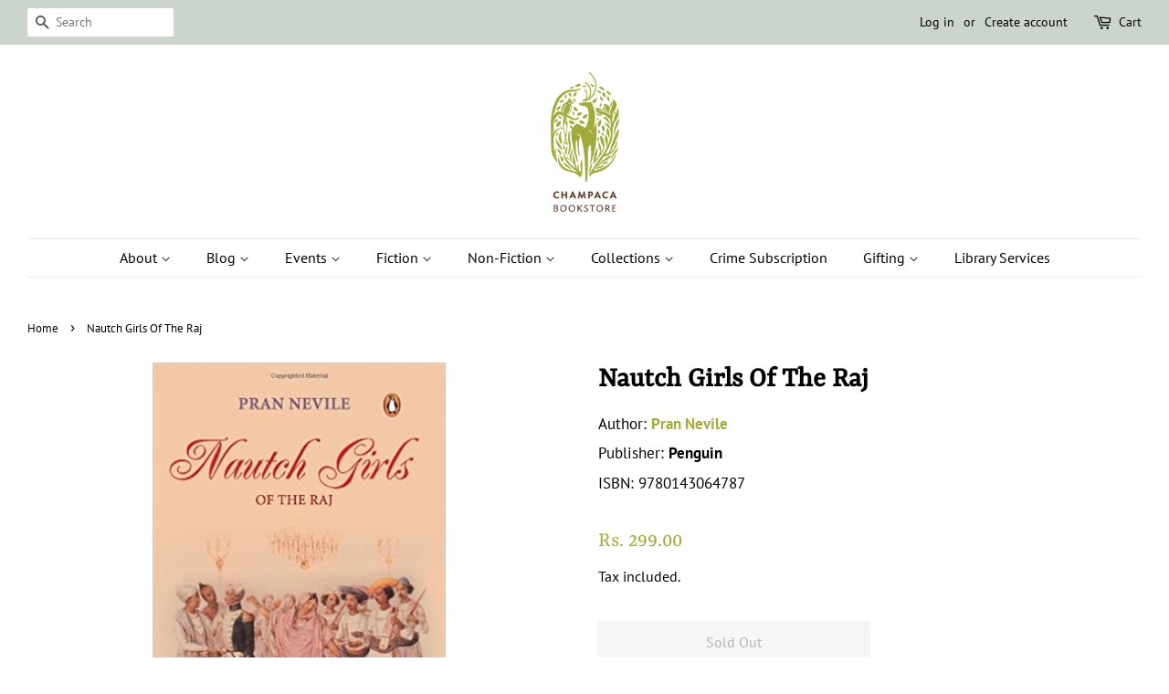

--- FILE ---
content_type: text/html; charset=utf-8
request_url: https://champaca.in/products/nautch-girls-of-the-raj
body_size: 53943
content:
<!doctype html>
<html class="no-js">
<head>

  <!--FB Domain Verification================ -->
  <meta name="facebook-domain-verification" content="efc7b2lrpkr1tdyj8p38qgwdz0i468" />
  <meta name="facebook-domain-verification" content="u9yu94oxrogxww1nhm1c2olv4rfftg" />
  
  <!-- Basic page needs ================================================== -->
  <meta charset="utf-8">
  <meta http-equiv="X-UA-Compatible" content="IE=edge,chrome=1">

  
  <link rel="shortcut icon" href="//champaca.in/cdn/shop/files/Champaca-Favicon_32x32.png?v=1614292059" type="image/png" />
  

  <!-- Title and description ================================================== -->
  <title>
  Nautch Girls Of The Raj &ndash; Champaca Bookstore
  </title>

  
  <meta name="description" content="The Nautch girl as entertainer of men belonged to a unique class of courtesans who played a significant role in social and cultural life of India in the late 18th and 19th centuries. This book traces her emergence in the Mughal era when she reached the zenith of her glory, her popularity among the English Sahibs and th">
  

  <!-- Social meta ================================================== -->
  <!-- /snippets/social-meta-tags.liquid -->




<meta property="og:site_name" content="Champaca Bookstore">
<meta property="og:url" content="https://champaca.in/products/nautch-girls-of-the-raj">
<meta property="og:title" content="Nautch Girls Of The Raj">
<meta property="og:type" content="product">
<meta property="og:description" content="The Nautch girl as entertainer of men belonged to a unique class of courtesans who played a significant role in social and cultural life of India in the late 18th and 19th centuries. This book traces her emergence in the Mughal era when she reached the zenith of her glory, her popularity among the English Sahibs and th">

  <meta property="og:price:amount" content="299.00">
  <meta property="og:price:currency" content="INR">

<meta property="og:image" content="http://champaca.in/cdn/shop/products/41-pzw5bqwL._SX319_BO1_204_203_200_1200x1200.jpg?v=1610192300">
<meta property="og:image:secure_url" content="https://champaca.in/cdn/shop/products/41-pzw5bqwL._SX319_BO1_204_203_200_1200x1200.jpg?v=1610192300">


  <meta name="twitter:site" content="@ChampacaBooks/">

<meta name="twitter:card" content="summary_large_image">
<meta name="twitter:title" content="Nautch Girls Of The Raj">
<meta name="twitter:description" content="The Nautch girl as entertainer of men belonged to a unique class of courtesans who played a significant role in social and cultural life of India in the late 18th and 19th centuries. This book traces her emergence in the Mughal era when she reached the zenith of her glory, her popularity among the English Sahibs and th">


  <!-- Helpers ================================================== -->
  <link rel="canonical" href="https://champaca.in/products/nautch-girls-of-the-raj">
  <meta name="viewport" content="width=device-width,initial-scale=1">
  <meta name="theme-color" content="#a3ab3b">

  <!-- CSS ================================================== -->
  <link href="//champaca.in/cdn/shop/t/2/assets/timber.scss.css?v=41359762005846844271764163642" rel="stylesheet" type="text/css" media="all" />
  <link href="//champaca.in/cdn/shop/t/2/assets/theme.scss.css?v=108506196539919260081764163642" rel="stylesheet" type="text/css" media="all" />

  <script>
    window.theme = window.theme || {};

    var theme = {
      strings: {
        addToCart: "Add to Cart",
        soldOut: "Sold Out",
        unavailable: "Make a selection",
        zoomClose: "Close (Esc)",
        zoomPrev: "Previous (Left arrow key)",
        zoomNext: "Next (Right arrow key)",
        addressError: "Error looking up that address",
        addressNoResults: "No results for that address",
        addressQueryLimit: "You have exceeded the Google API usage limit. Consider upgrading to a \u003ca href=\"https:\/\/developers.google.com\/maps\/premium\/usage-limits\"\u003ePremium Plan\u003c\/a\u003e.",
        authError: "There was a problem authenticating your Google Maps API Key."
      },
      settings: {
        // Adding some settings to allow the editor to update correctly when they are changed
        enableWideLayout: true,
        typeAccentTransform: false,
        typeAccentSpacing: false,
        baseFontSize: '17px',
        headerBaseFontSize: '32px',
        accentFontSize: '16px'
      },
      variables: {
        mediaQueryMedium: 'screen and (max-width: 768px)',
        bpSmall: false
      },
      moneyFormat: "Rs. {{amount}}"
    }

    document.documentElement.className = document.documentElement.className.replace('no-js', 'supports-js');
  </script>

  <!-- Header hook for plugins ================================================== -->
  <script>window.performance && window.performance.mark && window.performance.mark('shopify.content_for_header.start');</script><meta id="shopify-digital-wallet" name="shopify-digital-wallet" content="/28136079395/digital_wallets/dialog">
<link rel="alternate" type="application/json+oembed" href="https://champaca.in/products/nautch-girls-of-the-raj.oembed">
<script async="async" src="/checkouts/internal/preloads.js?locale=en-IN"></script>
<script id="shopify-features" type="application/json">{"accessToken":"4cb0cc8f0b1ad7e5c201845bdfb213e3","betas":["rich-media-storefront-analytics"],"domain":"champaca.in","predictiveSearch":true,"shopId":28136079395,"locale":"en"}</script>
<script>var Shopify = Shopify || {};
Shopify.shop = "champaca-bookstore-library-and-cafe.myshopify.com";
Shopify.locale = "en";
Shopify.currency = {"active":"INR","rate":"1.0"};
Shopify.country = "IN";
Shopify.theme = {"name":"Minimal","id":81397186595,"schema_name":"Minimal","schema_version":"11.7.14","theme_store_id":380,"role":"main"};
Shopify.theme.handle = "null";
Shopify.theme.style = {"id":null,"handle":null};
Shopify.cdnHost = "champaca.in/cdn";
Shopify.routes = Shopify.routes || {};
Shopify.routes.root = "/";</script>
<script type="module">!function(o){(o.Shopify=o.Shopify||{}).modules=!0}(window);</script>
<script>!function(o){function n(){var o=[];function n(){o.push(Array.prototype.slice.apply(arguments))}return n.q=o,n}var t=o.Shopify=o.Shopify||{};t.loadFeatures=n(),t.autoloadFeatures=n()}(window);</script>
<script id="shop-js-analytics" type="application/json">{"pageType":"product"}</script>
<script defer="defer" async type="module" src="//champaca.in/cdn/shopifycloud/shop-js/modules/v2/client.init-shop-cart-sync_BT-GjEfc.en.esm.js"></script>
<script defer="defer" async type="module" src="//champaca.in/cdn/shopifycloud/shop-js/modules/v2/chunk.common_D58fp_Oc.esm.js"></script>
<script defer="defer" async type="module" src="//champaca.in/cdn/shopifycloud/shop-js/modules/v2/chunk.modal_xMitdFEc.esm.js"></script>
<script type="module">
  await import("//champaca.in/cdn/shopifycloud/shop-js/modules/v2/client.init-shop-cart-sync_BT-GjEfc.en.esm.js");
await import("//champaca.in/cdn/shopifycloud/shop-js/modules/v2/chunk.common_D58fp_Oc.esm.js");
await import("//champaca.in/cdn/shopifycloud/shop-js/modules/v2/chunk.modal_xMitdFEc.esm.js");

  window.Shopify.SignInWithShop?.initShopCartSync?.({"fedCMEnabled":true,"windoidEnabled":true});

</script>
<script>(function() {
  var isLoaded = false;
  function asyncLoad() {
    if (isLoaded) return;
    isLoaded = true;
    var urls = ["https:\/\/sr-cdn.shiprocket.in\/sr-promise\/static\/uc.js?channel_id=4\u0026sr_company_id=455180\u0026shop=champaca-bookstore-library-and-cafe.myshopify.com","\/\/cdn.shopify.com\/proxy\/a43b0c9e710b06bf5148e82d3d199c394a135ffdd5d03e5f2e597b52fe03306b\/api.goaffpro.com\/loader.js?shop=champaca-bookstore-library-and-cafe.myshopify.com\u0026sp-cache-control=cHVibGljLCBtYXgtYWdlPTkwMA"];
    for (var i = 0; i < urls.length; i++) {
      var s = document.createElement('script');
      s.type = 'text/javascript';
      s.async = true;
      s.src = urls[i];
      var x = document.getElementsByTagName('script')[0];
      x.parentNode.insertBefore(s, x);
    }
  };
  if(window.attachEvent) {
    window.attachEvent('onload', asyncLoad);
  } else {
    window.addEventListener('load', asyncLoad, false);
  }
})();</script>
<script id="__st">var __st={"a":28136079395,"offset":19800,"reqid":"a30ee35e-f8bf-4581-a233-3eac6c108e31-1769184448","pageurl":"champaca.in\/products\/nautch-girls-of-the-raj","u":"367bacd08b94","p":"product","rtyp":"product","rid":4852758806563};</script>
<script>window.ShopifyPaypalV4VisibilityTracking = true;</script>
<script id="captcha-bootstrap">!function(){'use strict';const t='contact',e='account',n='new_comment',o=[[t,t],['blogs',n],['comments',n],[t,'customer']],c=[[e,'customer_login'],[e,'guest_login'],[e,'recover_customer_password'],[e,'create_customer']],r=t=>t.map((([t,e])=>`form[action*='/${t}']:not([data-nocaptcha='true']) input[name='form_type'][value='${e}']`)).join(','),a=t=>()=>t?[...document.querySelectorAll(t)].map((t=>t.form)):[];function s(){const t=[...o],e=r(t);return a(e)}const i='password',u='form_key',d=['recaptcha-v3-token','g-recaptcha-response','h-captcha-response',i],f=()=>{try{return window.sessionStorage}catch{return}},m='__shopify_v',_=t=>t.elements[u];function p(t,e,n=!1){try{const o=window.sessionStorage,c=JSON.parse(o.getItem(e)),{data:r}=function(t){const{data:e,action:n}=t;return t[m]||n?{data:e,action:n}:{data:t,action:n}}(c);for(const[e,n]of Object.entries(r))t.elements[e]&&(t.elements[e].value=n);n&&o.removeItem(e)}catch(o){console.error('form repopulation failed',{error:o})}}const l='form_type',E='cptcha';function T(t){t.dataset[E]=!0}const w=window,h=w.document,L='Shopify',v='ce_forms',y='captcha';let A=!1;((t,e)=>{const n=(g='f06e6c50-85a8-45c8-87d0-21a2b65856fe',I='https://cdn.shopify.com/shopifycloud/storefront-forms-hcaptcha/ce_storefront_forms_captcha_hcaptcha.v1.5.2.iife.js',D={infoText:'Protected by hCaptcha',privacyText:'Privacy',termsText:'Terms'},(t,e,n)=>{const o=w[L][v],c=o.bindForm;if(c)return c(t,g,e,D).then(n);var r;o.q.push([[t,g,e,D],n]),r=I,A||(h.body.append(Object.assign(h.createElement('script'),{id:'captcha-provider',async:!0,src:r})),A=!0)});var g,I,D;w[L]=w[L]||{},w[L][v]=w[L][v]||{},w[L][v].q=[],w[L][y]=w[L][y]||{},w[L][y].protect=function(t,e){n(t,void 0,e),T(t)},Object.freeze(w[L][y]),function(t,e,n,w,h,L){const[v,y,A,g]=function(t,e,n){const i=e?o:[],u=t?c:[],d=[...i,...u],f=r(d),m=r(i),_=r(d.filter((([t,e])=>n.includes(e))));return[a(f),a(m),a(_),s()]}(w,h,L),I=t=>{const e=t.target;return e instanceof HTMLFormElement?e:e&&e.form},D=t=>v().includes(t);t.addEventListener('submit',(t=>{const e=I(t);if(!e)return;const n=D(e)&&!e.dataset.hcaptchaBound&&!e.dataset.recaptchaBound,o=_(e),c=g().includes(e)&&(!o||!o.value);(n||c)&&t.preventDefault(),c&&!n&&(function(t){try{if(!f())return;!function(t){const e=f();if(!e)return;const n=_(t);if(!n)return;const o=n.value;o&&e.removeItem(o)}(t);const e=Array.from(Array(32),(()=>Math.random().toString(36)[2])).join('');!function(t,e){_(t)||t.append(Object.assign(document.createElement('input'),{type:'hidden',name:u})),t.elements[u].value=e}(t,e),function(t,e){const n=f();if(!n)return;const o=[...t.querySelectorAll(`input[type='${i}']`)].map((({name:t})=>t)),c=[...d,...o],r={};for(const[a,s]of new FormData(t).entries())c.includes(a)||(r[a]=s);n.setItem(e,JSON.stringify({[m]:1,action:t.action,data:r}))}(t,e)}catch(e){console.error('failed to persist form',e)}}(e),e.submit())}));const S=(t,e)=>{t&&!t.dataset[E]&&(n(t,e.some((e=>e===t))),T(t))};for(const o of['focusin','change'])t.addEventListener(o,(t=>{const e=I(t);D(e)&&S(e,y())}));const B=e.get('form_key'),M=e.get(l),P=B&&M;t.addEventListener('DOMContentLoaded',(()=>{const t=y();if(P)for(const e of t)e.elements[l].value===M&&p(e,B);[...new Set([...A(),...v().filter((t=>'true'===t.dataset.shopifyCaptcha))])].forEach((e=>S(e,t)))}))}(h,new URLSearchParams(w.location.search),n,t,e,['guest_login'])})(!0,!0)}();</script>
<script integrity="sha256-4kQ18oKyAcykRKYeNunJcIwy7WH5gtpwJnB7kiuLZ1E=" data-source-attribution="shopify.loadfeatures" defer="defer" src="//champaca.in/cdn/shopifycloud/storefront/assets/storefront/load_feature-a0a9edcb.js" crossorigin="anonymous"></script>
<script data-source-attribution="shopify.dynamic_checkout.dynamic.init">var Shopify=Shopify||{};Shopify.PaymentButton=Shopify.PaymentButton||{isStorefrontPortableWallets:!0,init:function(){window.Shopify.PaymentButton.init=function(){};var t=document.createElement("script");t.src="https://champaca.in/cdn/shopifycloud/portable-wallets/latest/portable-wallets.en.js",t.type="module",document.head.appendChild(t)}};
</script>
<script data-source-attribution="shopify.dynamic_checkout.buyer_consent">
  function portableWalletsHideBuyerConsent(e){var t=document.getElementById("shopify-buyer-consent"),n=document.getElementById("shopify-subscription-policy-button");t&&n&&(t.classList.add("hidden"),t.setAttribute("aria-hidden","true"),n.removeEventListener("click",e))}function portableWalletsShowBuyerConsent(e){var t=document.getElementById("shopify-buyer-consent"),n=document.getElementById("shopify-subscription-policy-button");t&&n&&(t.classList.remove("hidden"),t.removeAttribute("aria-hidden"),n.addEventListener("click",e))}window.Shopify?.PaymentButton&&(window.Shopify.PaymentButton.hideBuyerConsent=portableWalletsHideBuyerConsent,window.Shopify.PaymentButton.showBuyerConsent=portableWalletsShowBuyerConsent);
</script>
<script>
  function portableWalletsCleanup(e){e&&e.src&&console.error("Failed to load portable wallets script "+e.src);var t=document.querySelectorAll("shopify-accelerated-checkout .shopify-payment-button__skeleton, shopify-accelerated-checkout-cart .wallet-cart-button__skeleton"),e=document.getElementById("shopify-buyer-consent");for(let e=0;e<t.length;e++)t[e].remove();e&&e.remove()}function portableWalletsNotLoadedAsModule(e){e instanceof ErrorEvent&&"string"==typeof e.message&&e.message.includes("import.meta")&&"string"==typeof e.filename&&e.filename.includes("portable-wallets")&&(window.removeEventListener("error",portableWalletsNotLoadedAsModule),window.Shopify.PaymentButton.failedToLoad=e,"loading"===document.readyState?document.addEventListener("DOMContentLoaded",window.Shopify.PaymentButton.init):window.Shopify.PaymentButton.init())}window.addEventListener("error",portableWalletsNotLoadedAsModule);
</script>

<script type="module" src="https://champaca.in/cdn/shopifycloud/portable-wallets/latest/portable-wallets.en.js" onError="portableWalletsCleanup(this)" crossorigin="anonymous"></script>
<script nomodule>
  document.addEventListener("DOMContentLoaded", portableWalletsCleanup);
</script>

<link id="shopify-accelerated-checkout-styles" rel="stylesheet" media="screen" href="https://champaca.in/cdn/shopifycloud/portable-wallets/latest/accelerated-checkout-backwards-compat.css" crossorigin="anonymous">
<style id="shopify-accelerated-checkout-cart">
        #shopify-buyer-consent {
  margin-top: 1em;
  display: inline-block;
  width: 100%;
}

#shopify-buyer-consent.hidden {
  display: none;
}

#shopify-subscription-policy-button {
  background: none;
  border: none;
  padding: 0;
  text-decoration: underline;
  font-size: inherit;
  cursor: pointer;
}

#shopify-subscription-policy-button::before {
  box-shadow: none;
}

      </style>

<script>window.performance && window.performance.mark && window.performance.mark('shopify.content_for_header.end');</script> 
 <script src="//champaca.in/cdn/shop/t/2/assets/servicify-asset.js?v=130431971355129288001617798349" type="text/javascript"></script><link href="//champaca.in/cdn/shop/t/2/assets/globo.recurring.css?v=50290986948570547551604917921" rel="stylesheet" type="text/css" media="all" />
<script type="text/javascript">
  var GRCPConfigs = {"theme_store_id":380,"shop_url":"champaca-bookstore-library-and-cafe.myshopify.com","front_shop_url":"champaca.in","translations":{"option_purchase":"One-time purchase","option_discount":"Subscribe and save %discount","option_no_discount":"Subscribe","option_comment":"You'll receive a payment link and won't be charged unless you choose to. Delivery right to your door!","select_frequency":"Select frequency","daily":"Daily","weekly":"Weekly","monthly":"Monthly","any":"Choose period","days":"Days","weeks":"Weeks","months":"Months","button_text":"Subscribe now","button_loading_text":"Processing...","discount_properties":"Discount","recurring_properties":"Recurring","discount_name":"Subscription product"}};

  GRCPConfigs.customer = { 'id': '', 'email': '', 'name': '' };
  GRCPConfigs.moneyFormat = "Rs. {{amount}}";
  GRCPConfigs.pageType = "product";GRCPConfigs.product = {"id":4852758806563,"title":"Nautch Girls Of The Raj","handle":"nautch-girls-of-the-raj","description":"\u003cspan data-mce-fragment=\"1\"\u003eThe Nautch girl as entertainer of men belonged to a unique class of courtesans who played a significant role in social and cultural life of India in the late 18th and 19th centuries. This book traces her emergence in the Mughal era when she reached the zenith of her glory, her popularity among the English Sahibs and the Indian aristocracy during the Raj and finally her decline and demise at the hands of misguided zealots. Sumptously illustrated with fine paintings and drawings from collections around the worlds.\u003c\/span\u003e","published_at":"2021-01-09T17:08:18+05:30","created_at":"2021-01-09T17:08:17+05:30","vendor":"Penguin","type":"Books","tags":["history","indian","medieval india","nonfiction","Pran Nevile"],"price":29900,"price_min":29900,"price_max":29900,"available":false,"price_varies":false,"compare_at_price":null,"compare_at_price_min":0,"compare_at_price_max":0,"compare_at_price_varies":false,"variants":[{"id":33004881575971,"title":"Default Title","option1":"Default Title","option2":null,"option3":null,"sku":"","requires_shipping":true,"taxable":false,"featured_image":null,"available":false,"name":"Nautch Girls Of The Raj","public_title":null,"options":["Default Title"],"price":29900,"weight":500,"compare_at_price":null,"inventory_management":"shopify","barcode":"9780143064787","requires_selling_plan":false,"selling_plan_allocations":[]}],"images":["\/\/champaca.in\/cdn\/shop\/products\/41-pzw5bqwL._SX319_BO1_204_203_200.jpg?v=1610192300"],"featured_image":"\/\/champaca.in\/cdn\/shop\/products\/41-pzw5bqwL._SX319_BO1_204_203_200.jpg?v=1610192300","options":["Title"],"media":[{"alt":null,"id":9756256436259,"position":1,"preview_image":{"aspect_ratio":0.643,"height":499,"width":321,"src":"\/\/champaca.in\/cdn\/shop\/products\/41-pzw5bqwL._SX319_BO1_204_203_200.jpg?v=1610192300"},"aspect_ratio":0.643,"height":499,"media_type":"image","src":"\/\/champaca.in\/cdn\/shop\/products\/41-pzw5bqwL._SX319_BO1_204_203_200.jpg?v=1610192300","width":321}],"requires_selling_plan":false,"selling_plan_groups":[],"content":"\u003cspan data-mce-fragment=\"1\"\u003eThe Nautch girl as entertainer of men belonged to a unique class of courtesans who played a significant role in social and cultural life of India in the late 18th and 19th centuries. This book traces her emergence in the Mughal era when she reached the zenith of her glory, her popularity among the English Sahibs and the Indian aristocracy during the Raj and finally her decline and demise at the hands of misguided zealots. Sumptously illustrated with fine paintings and drawings from collections around the worlds.\u003c\/span\u003e"};GRCPConfigs.product.variants[0] = {"id":33004881575971,"title":"Default Title","option1":"Default Title","option2":null,"option3":null,"sku":"","requires_shipping":true,"taxable":false,"featured_image":null,"available":false,"name":"Nautch Girls Of The Raj","public_title":null,"options":["Default Title"],"price":29900,"weight":500,"compare_at_price":null,"inventory_management":"shopify","barcode":"9780143064787","requires_selling_plan":false,"selling_plan_allocations":[]};
      GRCPConfigs.product.variants[0].inventory_quantity = 0;GRCPConfigs.product.collections = [];
    GRCPConfigs.product.first_available_variant = null;
    GRCPConfigs.product.selected_variant = null;</script>

<script type="text/javascript" src="//champaca.in/cdn/shop/t/2/assets/globo.recurring.js?v=143841733810623727121610027769" defer="defer"></script>
<link rel="stylesheet" href="https://cdnjs.cloudflare.com/ajax/libs/font-awesome/4.7.0/css/font-awesome.min.css">

  <script src="//champaca.in/cdn/shop/t/2/assets/jquery-2.2.3.min.js?v=58211863146907186831588664327" type="text/javascript"></script>

  <script src="//champaca.in/cdn/shop/t/2/assets/lazysizes.min.js?v=155223123402716617051588664328" async="async"></script>

  
  


<!-- Font icon for header icons -->
<link href="https://de454z9efqcli.cloudfront.net/safe-icons/css/wishlisthero-icons.css" rel="stylesheet"/>
<!-- Style for floating buttons and others -->
<style type="text/css">
    .wishlisthero-floating {
        position: absolute;
        right: 5px;
        top: 5px;
        z-index: 23;
        border-radius: 100%;
    }

    .wishlisthero-floating:hover {
        background-color: rgb(0, 0, 0, 0.05);
    }

    .wishlisthero-floating button {
        font-size: 20px !important;
        width: 40px !important;
        padding: 0.125em 0 0 !important;
    }

    /****************************************************************************************/
    /* For some theme shared view need some spacing */
    /*
    #wishlist-hero-shared-list-view {
  margin-top: 15px;
  margin-bottom: 15px;
}
#wishlist-hero-shared-list-view h1 {
  padding-left: 5px;
}

#wishlisthero-product-page-button-container {
  padding-top: 15px;
}
*/
    /****************************************************************************************/
    /* #wishlisthero-product-page-button-container button {
  padding-left: 1px !important;
} */
    /****************************************************************************************/
    /* Customize the indicator when wishlist has items AND the normal indicator not working */
    /* span.wishlist-hero-items-count {
  position: absolute;
  top: 5px;
  right: 5px;
  width: 5px;
  height: 5px;
  background-color: red; 
    border-radius: 100%;
}
*/
</style>
 <script type='text/javascript'>try{
   window.WishListHero_setting = {"ButtonColor":"#A1AC3B","IconColor":"rgba(255, 255, 255, 1)","IconType":"Bookmark","ButtonTextBeforeAdding":"ADD TO WISHLIST","ButtonTextAfterAdding":"ADDED TO WISHLIST","AnimationAfterAddition":"None","ButtonTextAddToCart":"ADD TO CART","AddedProductNotificationText":"Product added to wishlist successfully","AddedProductToCartNotificationText":"Product added to cart successfully","SharePopup_TitleText":"Share My wishlist","SharePopup_shareBtnText":"Share","SharePopup_shareHederText":"Share on Social Networks","SharePopup_shareCopyText":"Or copy Wishlist link to share","SharePopup_shareCancelBtnText":"cancel","SharePopup_shareCopyBtnText":"copy","SendEMailPopup_BtnText":"send email","SendEMailPopup_FromText":"From Name","SendEMailPopup_ToText":"To email","SendEMailPopup_BodyText":"Body","SendEMailPopup_SendBtnText":"send","SendEMailPopup_TitleText":"Send My Wislist via Email","RemoveProductMessageText":"Are you sure you want to remove this item from your wishlist ?","RemovedProductNotificationText":"Product removed from wishlist successfully","RemovePopupOkText":"ok","RemovePopup_HeaderText":"ARE YOU SURE?","ViewWishlistText":"View wishlist","EmptyWishlistText":"there are no items in this wishlist","BuyNowButtonText":"Buy Now","Wishlist_Title":"My Wishlist","WishlistHeaderTitleAlignment":"Left","WishlistProductImageSize":"Normal","PriceColor":"rgb(0, 122, 206)","HeaderFontSize":"30","PriceFontSize":"18","ProductNameFontSize":"16","LaunchPointType":"menu_item","DisplayWishlistAs":"popup_window","DisplayButtonAs":"text_with_icon","PopupSize":"md","EnableCustomizeWishlistPopup":false,"LowStockInventoryLevel":10,"OnSaleMinimumPercentage":10,"_id":"5ec0f8c7c075e42730ded0e1","EnableCollection":false,"EnableShare":true,"RemovePowerBy":false,"EnableFBPixel":false,"DisapleApp":false,"CustomizedAppearance":true,"EnableQuickView":false,"FloatPointPossition":"bottom_right","HeartStateToggle":true,"HeaderMenuItemsIndicator":true,"EmailFromName":"Radhika Timbadia","HideRate":true,"Shop":"champaca-bookstore-library-and-cafe.myshopify.com","shop":"champaca-bookstore-library-and-cafe.myshopify.com","Status":"Active","Plan":"GOLD"};  
  }catch(e){ console.error('Error loading config',e); } </script><link href="https://monorail-edge.shopifysvc.com" rel="dns-prefetch">
<script>(function(){if ("sendBeacon" in navigator && "performance" in window) {try {var session_token_from_headers = performance.getEntriesByType('navigation')[0].serverTiming.find(x => x.name == '_s').description;} catch {var session_token_from_headers = undefined;}var session_cookie_matches = document.cookie.match(/_shopify_s=([^;]*)/);var session_token_from_cookie = session_cookie_matches && session_cookie_matches.length === 2 ? session_cookie_matches[1] : "";var session_token = session_token_from_headers || session_token_from_cookie || "";function handle_abandonment_event(e) {var entries = performance.getEntries().filter(function(entry) {return /monorail-edge.shopifysvc.com/.test(entry.name);});if (!window.abandonment_tracked && entries.length === 0) {window.abandonment_tracked = true;var currentMs = Date.now();var navigation_start = performance.timing.navigationStart;var payload = {shop_id: 28136079395,url: window.location.href,navigation_start,duration: currentMs - navigation_start,session_token,page_type: "product"};window.navigator.sendBeacon("https://monorail-edge.shopifysvc.com/v1/produce", JSON.stringify({schema_id: "online_store_buyer_site_abandonment/1.1",payload: payload,metadata: {event_created_at_ms: currentMs,event_sent_at_ms: currentMs}}));}}window.addEventListener('pagehide', handle_abandonment_event);}}());</script>
<script id="web-pixels-manager-setup">(function e(e,d,r,n,o){if(void 0===o&&(o={}),!Boolean(null===(a=null===(i=window.Shopify)||void 0===i?void 0:i.analytics)||void 0===a?void 0:a.replayQueue)){var i,a;window.Shopify=window.Shopify||{};var t=window.Shopify;t.analytics=t.analytics||{};var s=t.analytics;s.replayQueue=[],s.publish=function(e,d,r){return s.replayQueue.push([e,d,r]),!0};try{self.performance.mark("wpm:start")}catch(e){}var l=function(){var e={modern:/Edge?\/(1{2}[4-9]|1[2-9]\d|[2-9]\d{2}|\d{4,})\.\d+(\.\d+|)|Firefox\/(1{2}[4-9]|1[2-9]\d|[2-9]\d{2}|\d{4,})\.\d+(\.\d+|)|Chrom(ium|e)\/(9{2}|\d{3,})\.\d+(\.\d+|)|(Maci|X1{2}).+ Version\/(15\.\d+|(1[6-9]|[2-9]\d|\d{3,})\.\d+)([,.]\d+|)( \(\w+\)|)( Mobile\/\w+|) Safari\/|Chrome.+OPR\/(9{2}|\d{3,})\.\d+\.\d+|(CPU[ +]OS|iPhone[ +]OS|CPU[ +]iPhone|CPU IPhone OS|CPU iPad OS)[ +]+(15[._]\d+|(1[6-9]|[2-9]\d|\d{3,})[._]\d+)([._]\d+|)|Android:?[ /-](13[3-9]|1[4-9]\d|[2-9]\d{2}|\d{4,})(\.\d+|)(\.\d+|)|Android.+Firefox\/(13[5-9]|1[4-9]\d|[2-9]\d{2}|\d{4,})\.\d+(\.\d+|)|Android.+Chrom(ium|e)\/(13[3-9]|1[4-9]\d|[2-9]\d{2}|\d{4,})\.\d+(\.\d+|)|SamsungBrowser\/([2-9]\d|\d{3,})\.\d+/,legacy:/Edge?\/(1[6-9]|[2-9]\d|\d{3,})\.\d+(\.\d+|)|Firefox\/(5[4-9]|[6-9]\d|\d{3,})\.\d+(\.\d+|)|Chrom(ium|e)\/(5[1-9]|[6-9]\d|\d{3,})\.\d+(\.\d+|)([\d.]+$|.*Safari\/(?![\d.]+ Edge\/[\d.]+$))|(Maci|X1{2}).+ Version\/(10\.\d+|(1[1-9]|[2-9]\d|\d{3,})\.\d+)([,.]\d+|)( \(\w+\)|)( Mobile\/\w+|) Safari\/|Chrome.+OPR\/(3[89]|[4-9]\d|\d{3,})\.\d+\.\d+|(CPU[ +]OS|iPhone[ +]OS|CPU[ +]iPhone|CPU IPhone OS|CPU iPad OS)[ +]+(10[._]\d+|(1[1-9]|[2-9]\d|\d{3,})[._]\d+)([._]\d+|)|Android:?[ /-](13[3-9]|1[4-9]\d|[2-9]\d{2}|\d{4,})(\.\d+|)(\.\d+|)|Mobile Safari.+OPR\/([89]\d|\d{3,})\.\d+\.\d+|Android.+Firefox\/(13[5-9]|1[4-9]\d|[2-9]\d{2}|\d{4,})\.\d+(\.\d+|)|Android.+Chrom(ium|e)\/(13[3-9]|1[4-9]\d|[2-9]\d{2}|\d{4,})\.\d+(\.\d+|)|Android.+(UC? ?Browser|UCWEB|U3)[ /]?(15\.([5-9]|\d{2,})|(1[6-9]|[2-9]\d|\d{3,})\.\d+)\.\d+|SamsungBrowser\/(5\.\d+|([6-9]|\d{2,})\.\d+)|Android.+MQ{2}Browser\/(14(\.(9|\d{2,})|)|(1[5-9]|[2-9]\d|\d{3,})(\.\d+|))(\.\d+|)|K[Aa][Ii]OS\/(3\.\d+|([4-9]|\d{2,})\.\d+)(\.\d+|)/},d=e.modern,r=e.legacy,n=navigator.userAgent;return n.match(d)?"modern":n.match(r)?"legacy":"unknown"}(),u="modern"===l?"modern":"legacy",c=(null!=n?n:{modern:"",legacy:""})[u],f=function(e){return[e.baseUrl,"/wpm","/b",e.hashVersion,"modern"===e.buildTarget?"m":"l",".js"].join("")}({baseUrl:d,hashVersion:r,buildTarget:u}),m=function(e){var d=e.version,r=e.bundleTarget,n=e.surface,o=e.pageUrl,i=e.monorailEndpoint;return{emit:function(e){var a=e.status,t=e.errorMsg,s=(new Date).getTime(),l=JSON.stringify({metadata:{event_sent_at_ms:s},events:[{schema_id:"web_pixels_manager_load/3.1",payload:{version:d,bundle_target:r,page_url:o,status:a,surface:n,error_msg:t},metadata:{event_created_at_ms:s}}]});if(!i)return console&&console.warn&&console.warn("[Web Pixels Manager] No Monorail endpoint provided, skipping logging."),!1;try{return self.navigator.sendBeacon.bind(self.navigator)(i,l)}catch(e){}var u=new XMLHttpRequest;try{return u.open("POST",i,!0),u.setRequestHeader("Content-Type","text/plain"),u.send(l),!0}catch(e){return console&&console.warn&&console.warn("[Web Pixels Manager] Got an unhandled error while logging to Monorail."),!1}}}}({version:r,bundleTarget:l,surface:e.surface,pageUrl:self.location.href,monorailEndpoint:e.monorailEndpoint});try{o.browserTarget=l,function(e){var d=e.src,r=e.async,n=void 0===r||r,o=e.onload,i=e.onerror,a=e.sri,t=e.scriptDataAttributes,s=void 0===t?{}:t,l=document.createElement("script"),u=document.querySelector("head"),c=document.querySelector("body");if(l.async=n,l.src=d,a&&(l.integrity=a,l.crossOrigin="anonymous"),s)for(var f in s)if(Object.prototype.hasOwnProperty.call(s,f))try{l.dataset[f]=s[f]}catch(e){}if(o&&l.addEventListener("load",o),i&&l.addEventListener("error",i),u)u.appendChild(l);else{if(!c)throw new Error("Did not find a head or body element to append the script");c.appendChild(l)}}({src:f,async:!0,onload:function(){if(!function(){var e,d;return Boolean(null===(d=null===(e=window.Shopify)||void 0===e?void 0:e.analytics)||void 0===d?void 0:d.initialized)}()){var d=window.webPixelsManager.init(e)||void 0;if(d){var r=window.Shopify.analytics;r.replayQueue.forEach((function(e){var r=e[0],n=e[1],o=e[2];d.publishCustomEvent(r,n,o)})),r.replayQueue=[],r.publish=d.publishCustomEvent,r.visitor=d.visitor,r.initialized=!0}}},onerror:function(){return m.emit({status:"failed",errorMsg:"".concat(f," has failed to load")})},sri:function(e){var d=/^sha384-[A-Za-z0-9+/=]+$/;return"string"==typeof e&&d.test(e)}(c)?c:"",scriptDataAttributes:o}),m.emit({status:"loading"})}catch(e){m.emit({status:"failed",errorMsg:(null==e?void 0:e.message)||"Unknown error"})}}})({shopId: 28136079395,storefrontBaseUrl: "https://champaca.in",extensionsBaseUrl: "https://extensions.shopifycdn.com/cdn/shopifycloud/web-pixels-manager",monorailEndpoint: "https://monorail-edge.shopifysvc.com/unstable/produce_batch",surface: "storefront-renderer",enabledBetaFlags: ["2dca8a86"],webPixelsConfigList: [{"id":"683638819","configuration":"{\"shop\":\"champaca-bookstore-library-and-cafe.myshopify.com\",\"cookie_duration\":\"604800\",\"first_touch_or_last\":\"last_touch\",\"goaffpro_identifiers\":\"gfp_ref,ref,aff,wpam_id,click_id\",\"ignore_ad_clicks\":\"false\"}","eventPayloadVersion":"v1","runtimeContext":"STRICT","scriptVersion":"a74598cb423e21a6befc33d5db5fba42","type":"APP","apiClientId":2744533,"privacyPurposes":["ANALYTICS","MARKETING"],"dataSharingAdjustments":{"protectedCustomerApprovalScopes":["read_customer_address","read_customer_email","read_customer_name","read_customer_personal_data","read_customer_phone"]}},{"id":"126812195","configuration":"{\"pixel_id\":\"942334536558660\",\"pixel_type\":\"facebook_pixel\",\"metaapp_system_user_token\":\"-\"}","eventPayloadVersion":"v1","runtimeContext":"OPEN","scriptVersion":"ca16bc87fe92b6042fbaa3acc2fbdaa6","type":"APP","apiClientId":2329312,"privacyPurposes":["ANALYTICS","MARKETING","SALE_OF_DATA"],"dataSharingAdjustments":{"protectedCustomerApprovalScopes":["read_customer_address","read_customer_email","read_customer_name","read_customer_personal_data","read_customer_phone"]}},{"id":"56918051","eventPayloadVersion":"v1","runtimeContext":"LAX","scriptVersion":"1","type":"CUSTOM","privacyPurposes":["ANALYTICS"],"name":"Google Analytics tag (migrated)"},{"id":"shopify-app-pixel","configuration":"{}","eventPayloadVersion":"v1","runtimeContext":"STRICT","scriptVersion":"0450","apiClientId":"shopify-pixel","type":"APP","privacyPurposes":["ANALYTICS","MARKETING"]},{"id":"shopify-custom-pixel","eventPayloadVersion":"v1","runtimeContext":"LAX","scriptVersion":"0450","apiClientId":"shopify-pixel","type":"CUSTOM","privacyPurposes":["ANALYTICS","MARKETING"]}],isMerchantRequest: false,initData: {"shop":{"name":"Champaca Bookstore","paymentSettings":{"currencyCode":"INR"},"myshopifyDomain":"champaca-bookstore-library-and-cafe.myshopify.com","countryCode":"IN","storefrontUrl":"https:\/\/champaca.in"},"customer":null,"cart":null,"checkout":null,"productVariants":[{"price":{"amount":299.0,"currencyCode":"INR"},"product":{"title":"Nautch Girls Of The Raj","vendor":"Penguin","id":"4852758806563","untranslatedTitle":"Nautch Girls Of The Raj","url":"\/products\/nautch-girls-of-the-raj","type":"Books"},"id":"33004881575971","image":{"src":"\/\/champaca.in\/cdn\/shop\/products\/41-pzw5bqwL._SX319_BO1_204_203_200.jpg?v=1610192300"},"sku":"","title":"Default Title","untranslatedTitle":"Default Title"}],"purchasingCompany":null},},"https://champaca.in/cdn","fcfee988w5aeb613cpc8e4bc33m6693e112",{"modern":"","legacy":""},{"shopId":"28136079395","storefrontBaseUrl":"https:\/\/champaca.in","extensionBaseUrl":"https:\/\/extensions.shopifycdn.com\/cdn\/shopifycloud\/web-pixels-manager","surface":"storefront-renderer","enabledBetaFlags":"[\"2dca8a86\"]","isMerchantRequest":"false","hashVersion":"fcfee988w5aeb613cpc8e4bc33m6693e112","publish":"custom","events":"[[\"page_viewed\",{}],[\"product_viewed\",{\"productVariant\":{\"price\":{\"amount\":299.0,\"currencyCode\":\"INR\"},\"product\":{\"title\":\"Nautch Girls Of The Raj\",\"vendor\":\"Penguin\",\"id\":\"4852758806563\",\"untranslatedTitle\":\"Nautch Girls Of The Raj\",\"url\":\"\/products\/nautch-girls-of-the-raj\",\"type\":\"Books\"},\"id\":\"33004881575971\",\"image\":{\"src\":\"\/\/champaca.in\/cdn\/shop\/products\/41-pzw5bqwL._SX319_BO1_204_203_200.jpg?v=1610192300\"},\"sku\":\"\",\"title\":\"Default Title\",\"untranslatedTitle\":\"Default Title\"}}]]"});</script><script>
  window.ShopifyAnalytics = window.ShopifyAnalytics || {};
  window.ShopifyAnalytics.meta = window.ShopifyAnalytics.meta || {};
  window.ShopifyAnalytics.meta.currency = 'INR';
  var meta = {"product":{"id":4852758806563,"gid":"gid:\/\/shopify\/Product\/4852758806563","vendor":"Penguin","type":"Books","handle":"nautch-girls-of-the-raj","variants":[{"id":33004881575971,"price":29900,"name":"Nautch Girls Of The Raj","public_title":null,"sku":""}],"remote":false},"page":{"pageType":"product","resourceType":"product","resourceId":4852758806563,"requestId":"a30ee35e-f8bf-4581-a233-3eac6c108e31-1769184448"}};
  for (var attr in meta) {
    window.ShopifyAnalytics.meta[attr] = meta[attr];
  }
</script>
<script class="analytics">
  (function () {
    var customDocumentWrite = function(content) {
      var jquery = null;

      if (window.jQuery) {
        jquery = window.jQuery;
      } else if (window.Checkout && window.Checkout.$) {
        jquery = window.Checkout.$;
      }

      if (jquery) {
        jquery('body').append(content);
      }
    };

    var hasLoggedConversion = function(token) {
      if (token) {
        return document.cookie.indexOf('loggedConversion=' + token) !== -1;
      }
      return false;
    }

    var setCookieIfConversion = function(token) {
      if (token) {
        var twoMonthsFromNow = new Date(Date.now());
        twoMonthsFromNow.setMonth(twoMonthsFromNow.getMonth() + 2);

        document.cookie = 'loggedConversion=' + token + '; expires=' + twoMonthsFromNow;
      }
    }

    var trekkie = window.ShopifyAnalytics.lib = window.trekkie = window.trekkie || [];
    if (trekkie.integrations) {
      return;
    }
    trekkie.methods = [
      'identify',
      'page',
      'ready',
      'track',
      'trackForm',
      'trackLink'
    ];
    trekkie.factory = function(method) {
      return function() {
        var args = Array.prototype.slice.call(arguments);
        args.unshift(method);
        trekkie.push(args);
        return trekkie;
      };
    };
    for (var i = 0; i < trekkie.methods.length; i++) {
      var key = trekkie.methods[i];
      trekkie[key] = trekkie.factory(key);
    }
    trekkie.load = function(config) {
      trekkie.config = config || {};
      trekkie.config.initialDocumentCookie = document.cookie;
      var first = document.getElementsByTagName('script')[0];
      var script = document.createElement('script');
      script.type = 'text/javascript';
      script.onerror = function(e) {
        var scriptFallback = document.createElement('script');
        scriptFallback.type = 'text/javascript';
        scriptFallback.onerror = function(error) {
                var Monorail = {
      produce: function produce(monorailDomain, schemaId, payload) {
        var currentMs = new Date().getTime();
        var event = {
          schema_id: schemaId,
          payload: payload,
          metadata: {
            event_created_at_ms: currentMs,
            event_sent_at_ms: currentMs
          }
        };
        return Monorail.sendRequest("https://" + monorailDomain + "/v1/produce", JSON.stringify(event));
      },
      sendRequest: function sendRequest(endpointUrl, payload) {
        // Try the sendBeacon API
        if (window && window.navigator && typeof window.navigator.sendBeacon === 'function' && typeof window.Blob === 'function' && !Monorail.isIos12()) {
          var blobData = new window.Blob([payload], {
            type: 'text/plain'
          });

          if (window.navigator.sendBeacon(endpointUrl, blobData)) {
            return true;
          } // sendBeacon was not successful

        } // XHR beacon

        var xhr = new XMLHttpRequest();

        try {
          xhr.open('POST', endpointUrl);
          xhr.setRequestHeader('Content-Type', 'text/plain');
          xhr.send(payload);
        } catch (e) {
          console.log(e);
        }

        return false;
      },
      isIos12: function isIos12() {
        return window.navigator.userAgent.lastIndexOf('iPhone; CPU iPhone OS 12_') !== -1 || window.navigator.userAgent.lastIndexOf('iPad; CPU OS 12_') !== -1;
      }
    };
    Monorail.produce('monorail-edge.shopifysvc.com',
      'trekkie_storefront_load_errors/1.1',
      {shop_id: 28136079395,
      theme_id: 81397186595,
      app_name: "storefront",
      context_url: window.location.href,
      source_url: "//champaca.in/cdn/s/trekkie.storefront.8d95595f799fbf7e1d32231b9a28fd43b70c67d3.min.js"});

        };
        scriptFallback.async = true;
        scriptFallback.src = '//champaca.in/cdn/s/trekkie.storefront.8d95595f799fbf7e1d32231b9a28fd43b70c67d3.min.js';
        first.parentNode.insertBefore(scriptFallback, first);
      };
      script.async = true;
      script.src = '//champaca.in/cdn/s/trekkie.storefront.8d95595f799fbf7e1d32231b9a28fd43b70c67d3.min.js';
      first.parentNode.insertBefore(script, first);
    };
    trekkie.load(
      {"Trekkie":{"appName":"storefront","development":false,"defaultAttributes":{"shopId":28136079395,"isMerchantRequest":null,"themeId":81397186595,"themeCityHash":"17760515715795686767","contentLanguage":"en","currency":"INR","eventMetadataId":"0cb373a0-8cdc-4884-9de1-3bba75b458cf"},"isServerSideCookieWritingEnabled":true,"monorailRegion":"shop_domain","enabledBetaFlags":["65f19447"]},"Session Attribution":{},"S2S":{"facebookCapiEnabled":false,"source":"trekkie-storefront-renderer","apiClientId":580111}}
    );

    var loaded = false;
    trekkie.ready(function() {
      if (loaded) return;
      loaded = true;

      window.ShopifyAnalytics.lib = window.trekkie;

      var originalDocumentWrite = document.write;
      document.write = customDocumentWrite;
      try { window.ShopifyAnalytics.merchantGoogleAnalytics.call(this); } catch(error) {};
      document.write = originalDocumentWrite;

      window.ShopifyAnalytics.lib.page(null,{"pageType":"product","resourceType":"product","resourceId":4852758806563,"requestId":"a30ee35e-f8bf-4581-a233-3eac6c108e31-1769184448","shopifyEmitted":true});

      var match = window.location.pathname.match(/checkouts\/(.+)\/(thank_you|post_purchase)/)
      var token = match? match[1]: undefined;
      if (!hasLoggedConversion(token)) {
        setCookieIfConversion(token);
        window.ShopifyAnalytics.lib.track("Viewed Product",{"currency":"INR","variantId":33004881575971,"productId":4852758806563,"productGid":"gid:\/\/shopify\/Product\/4852758806563","name":"Nautch Girls Of The Raj","price":"299.00","sku":"","brand":"Penguin","variant":null,"category":"Books","nonInteraction":true,"remote":false},undefined,undefined,{"shopifyEmitted":true});
      window.ShopifyAnalytics.lib.track("monorail:\/\/trekkie_storefront_viewed_product\/1.1",{"currency":"INR","variantId":33004881575971,"productId":4852758806563,"productGid":"gid:\/\/shopify\/Product\/4852758806563","name":"Nautch Girls Of The Raj","price":"299.00","sku":"","brand":"Penguin","variant":null,"category":"Books","nonInteraction":true,"remote":false,"referer":"https:\/\/champaca.in\/products\/nautch-girls-of-the-raj"});
      }
    });


        var eventsListenerScript = document.createElement('script');
        eventsListenerScript.async = true;
        eventsListenerScript.src = "//champaca.in/cdn/shopifycloud/storefront/assets/shop_events_listener-3da45d37.js";
        document.getElementsByTagName('head')[0].appendChild(eventsListenerScript);

})();</script>
  <script>
  if (!window.ga || (window.ga && typeof window.ga !== 'function')) {
    window.ga = function ga() {
      (window.ga.q = window.ga.q || []).push(arguments);
      if (window.Shopify && window.Shopify.analytics && typeof window.Shopify.analytics.publish === 'function') {
        window.Shopify.analytics.publish("ga_stub_called", {}, {sendTo: "google_osp_migration"});
      }
      console.error("Shopify's Google Analytics stub called with:", Array.from(arguments), "\nSee https://help.shopify.com/manual/promoting-marketing/pixels/pixel-migration#google for more information.");
    };
    if (window.Shopify && window.Shopify.analytics && typeof window.Shopify.analytics.publish === 'function') {
      window.Shopify.analytics.publish("ga_stub_initialized", {}, {sendTo: "google_osp_migration"});
    }
  }
</script>
<script
  defer
  src="https://champaca.in/cdn/shopifycloud/perf-kit/shopify-perf-kit-3.0.4.min.js"
  data-application="storefront-renderer"
  data-shop-id="28136079395"
  data-render-region="gcp-us-central1"
  data-page-type="product"
  data-theme-instance-id="81397186595"
  data-theme-name="Minimal"
  data-theme-version="11.7.14"
  data-monorail-region="shop_domain"
  data-resource-timing-sampling-rate="10"
  data-shs="true"
  data-shs-beacon="true"
  data-shs-export-with-fetch="true"
  data-shs-logs-sample-rate="1"
  data-shs-beacon-endpoint="https://champaca.in/api/collect"
></script>
</head>

<body id="nautch-girls-of-the-raj" class="template-product">

  <div id="shopify-section-header" class="shopify-section"><style>
  .logo__image-wrapper {
    max-width: 75px;
  }
  /*================= If logo is above navigation ================== */
  
    .site-nav {
      
        border-top: 1px solid #ebebeb;
        border-bottom: 1px solid #ebebeb;
      
      margin-top: 30px;
    }

    
      .logo__image-wrapper {
        margin: 0 auto;
      }
    
  

  /*============ If logo is on the same line as navigation ============ */
  


  
</style>

<div data-section-id="header" data-section-type="header-section">
  <div class="header-bar">
    <div class="wrapper medium-down--hide">
      <div class="post-large--display-table">

        
          <div class="header-bar__left post-large--display-table-cell">

            

            

            
              <div class="header-bar__module header-bar__search">
                


  <form action="/search" method="get" class="header-bar__search-form clearfix" role="search">
    <input type="hidden" name="type" value="product,article">
    <button type="submit" class="btn btn--search icon-fallback-text header-bar__search-submit">
      <span class="icon icon-search" aria-hidden="true"></span>
      <span class="fallback-text">Search</span>
    </button>
    <input type="search" name="q" value="" aria-label="Search" class="header-bar__search-input" placeholder="Search">
  </form>


              </div>
            

          </div>
        

        <div class="header-bar__right post-large--display-table-cell">

          
            <ul class="header-bar__module header-bar__module--list">
              
                <li>
                  <a href="/account/login" id="customer_login_link">Log in</a>
                </li>
                <li>or</li>
                <li>
                  <a href="/account/register" id="customer_register_link">Create account</a>
                </li>
              
            </ul>
          

          <div class="header-bar__module">
            <span class="header-bar__sep" aria-hidden="true"></span>
            <a href="/cart" class="cart-page-link">
              <span class="icon icon-cart header-bar__cart-icon" aria-hidden="true"></span>
            </a>
          </div>

          <div class="header-bar__module">
            <a href="/cart" class="cart-page-link">
              Cart
              <span class="cart-count header-bar__cart-count hidden-count">0</span>
            </a>
          </div>

          
            
          

        </div>
      </div>
    </div>

    <div class="wrapper post-large--hide announcement-bar--mobile">
      
    </div>

    <div class="wrapper post-large--hide">
      
        <button type="button" class="mobile-nav-trigger" id="MobileNavTrigger" aria-controls="MobileNav" aria-expanded="false">
          <span class="icon icon-hamburger" aria-hidden="true"></span>
          Menu
        </button>
      
      <a href="/cart" class="cart-page-link mobile-cart-page-link">
        <span class="icon icon-cart header-bar__cart-icon" aria-hidden="true"></span>
        Cart <span class="cart-count hidden-count">0</span>
      </a>
    </div>
    <nav role="navigation">
  <ul id="MobileNav" class="mobile-nav post-large--hide">
    
      
        
        <li class="mobile-nav__link" aria-haspopup="true">
          <a
            href="/pages/about-us"
            class="mobile-nav__sublist-trigger"
            aria-controls="MobileNav-Parent-1"
            aria-expanded="false">
            About 
            <span class="icon-fallback-text mobile-nav__sublist-expand" aria-hidden="true">
  <span class="icon icon-plus" aria-hidden="true"></span>
  <span class="fallback-text">+</span>
</span>
<span class="icon-fallback-text mobile-nav__sublist-contract" aria-hidden="true">
  <span class="icon icon-minus" aria-hidden="true"></span>
  <span class="fallback-text">-</span>
</span>

          </a>
          <ul
            id="MobileNav-Parent-1"
            class="mobile-nav__sublist">
            
            
              
                <li class="mobile-nav__sublist-link">
                  <a
                    href="/pages/about-us"
                    >
                    About Us
                  </a>
                </li>
              
            
              
                <li class="mobile-nav__sublist-link">
                  <a
                    href="https://champaca.in/pages/champaca-goa"
                    >
                    Champaca Goa
                  </a>
                </li>
              
            
              
                <li class="mobile-nav__sublist-link">
                  <a
                    href="/pages/library"
                    >
                    Children&#39;s Library
                  </a>
                </li>
              
            
              
                <li class="mobile-nav__sublist-link">
                  <a
                    href="/pages/meet-the-booksellers"
                    >
                    Meet the Booksellers
                  </a>
                </li>
              
            
              
                <li class="mobile-nav__sublist-link">
                  <a
                    href="/collections/staff-recommendations"
                    >
                    Staff Recommendations
                  </a>
                </li>
              
            
              
                <li class="mobile-nav__sublist-link">
                  <a
                    href="/pages/book-enquiries"
                    >
                    Book Enquiries
                  </a>
                </li>
              
            
              
                <li class="mobile-nav__sublist-link">
                  <a
                    href="/pages/cancellation-return-policy"
                    >
                    Return, Refund &amp; Cancellation Policy
                  </a>
                </li>
              
            
              
                <li class="mobile-nav__sublist-link">
                  <a
                    href="/pages/work-with-us"
                    >
                    Work With Us
                  </a>
                </li>
              
            
          </ul>
        </li>
      
    
      
        
        <li class="mobile-nav__link" aria-haspopup="true">
          <a
            href="/blogs/news"
            class="mobile-nav__sublist-trigger"
            aria-controls="MobileNav-Parent-2"
            aria-expanded="false">
            Blog
            <span class="icon-fallback-text mobile-nav__sublist-expand" aria-hidden="true">
  <span class="icon icon-plus" aria-hidden="true"></span>
  <span class="fallback-text">+</span>
</span>
<span class="icon-fallback-text mobile-nav__sublist-contract" aria-hidden="true">
  <span class="icon icon-minus" aria-hidden="true"></span>
  <span class="fallback-text">-</span>
</span>

          </a>
          <ul
            id="MobileNav-Parent-2"
            class="mobile-nav__sublist">
            
              <li class="mobile-nav__sublist-link ">
                <a href="/blogs/news" class="site-nav__link">All <span class="visually-hidden">Blog</span></a>
              </li>
            
            
              
                <li class="mobile-nav__sublist-link">
                  <a
                    href="https://champaca.in/blogs/news"
                    >
                    The Shelf Life: Champaca Bookstore Blog
                  </a>
                </li>
              
            
              
                <li class="mobile-nav__sublist-link">
                  <a
                    href="https://champaca.in/blogs/under-the-reading-tree-childrens-library-blog"
                    >
                    Under The Reading Tree: Children&#39;s Library Blog
                  </a>
                </li>
              
            
          </ul>
        </li>
      
    
      
        
        <li class="mobile-nav__link" aria-haspopup="true">
          <a
            href="/blogs/events"
            class="mobile-nav__sublist-trigger"
            aria-controls="MobileNav-Parent-3"
            aria-expanded="false">
            Events
            <span class="icon-fallback-text mobile-nav__sublist-expand" aria-hidden="true">
  <span class="icon icon-plus" aria-hidden="true"></span>
  <span class="fallback-text">+</span>
</span>
<span class="icon-fallback-text mobile-nav__sublist-contract" aria-hidden="true">
  <span class="icon icon-minus" aria-hidden="true"></span>
  <span class="fallback-text">-</span>
</span>

          </a>
          <ul
            id="MobileNav-Parent-3"
            class="mobile-nav__sublist">
            
              <li class="mobile-nav__sublist-link ">
                <a href="/blogs/events" class="site-nav__link">All <span class="visually-hidden">Events</span></a>
              </li>
            
            
              
                <li class="mobile-nav__sublist-link">
                  <a
                    href="/blogs/events"
                    >
                    Bangalore Events
                  </a>
                </li>
              
            
              
                <li class="mobile-nav__sublist-link">
                  <a
                    href="/blogs/goa-events"
                    >
                    Goa Events
                  </a>
                </li>
              
            
          </ul>
        </li>
      
    
      
        
        <li class="mobile-nav__link" aria-haspopup="true">
          <a
            href="/collections/master-fiction"
            class="mobile-nav__sublist-trigger"
            aria-controls="MobileNav-Parent-4"
            aria-expanded="false">
            Fiction
            <span class="icon-fallback-text mobile-nav__sublist-expand" aria-hidden="true">
  <span class="icon icon-plus" aria-hidden="true"></span>
  <span class="fallback-text">+</span>
</span>
<span class="icon-fallback-text mobile-nav__sublist-contract" aria-hidden="true">
  <span class="icon icon-minus" aria-hidden="true"></span>
  <span class="fallback-text">-</span>
</span>

          </a>
          <ul
            id="MobileNav-Parent-4"
            class="mobile-nav__sublist">
            
              <li class="mobile-nav__sublist-link ">
                <a href="/collections/master-fiction" class="site-nav__link">All <span class="visually-hidden">Fiction</span></a>
              </li>
            
            
              
                <li class="mobile-nav__sublist-link">
                  <a
                    href="/collections/fiction-indian"
                    >
                    Indian
                  </a>
                </li>
              
            
              
                <li class="mobile-nav__sublist-link">
                  <a
                    href="/collections/fiction-international"
                    >
                    International
                  </a>
                </li>
              
            
              
                
                <li class="mobile-nav__sublist-link">
                  <a
                    href="/collections/translations"
                    class="mobile-nav__sublist-trigger"
                    aria-controls="MobileNav-Child-4-3"
                    aria-expanded="false"
                    >
                    Translations
                    <span class="icon-fallback-text mobile-nav__sublist-expand" aria-hidden="true">
  <span class="icon icon-plus" aria-hidden="true"></span>
  <span class="fallback-text">+</span>
</span>
<span class="icon-fallback-text mobile-nav__sublist-contract" aria-hidden="true">
  <span class="icon icon-minus" aria-hidden="true"></span>
  <span class="fallback-text">-</span>
</span>

                  </a>
                  <ul
                    id="MobileNav-Child-4-3"
                    class="mobile-nav__sublist mobile-nav__sublist--grandchilds">
                    
                      <li class="mobile-nav__sublist-link">
                        <a
                          href="/collections/translations/indian"
                          >
                          Indian Translations
                        </a>
                      </li>
                    
                      <li class="mobile-nav__sublist-link">
                        <a
                          href="/collections/translations/international"
                          >
                          International Translations
                        </a>
                      </li>
                    
                  </ul>
                </li>
              
            
              
                <li class="mobile-nav__sublist-link">
                  <a
                    href="/collections/fiction-classics"
                    >
                    Classics
                  </a>
                </li>
              
            
              
                <li class="mobile-nav__sublist-link">
                  <a
                    href="/collections/fiction-historical"
                    >
                    Historical Fiction
                  </a>
                </li>
              
            
              
                <li class="mobile-nav__sublist-link">
                  <a
                    href="/collections/fiction-fantasy/fiction"
                    >
                    Fantasy &amp; Magic Realism
                  </a>
                </li>
              
            
              
                <li class="mobile-nav__sublist-link">
                  <a
                    href="/collections/fiction-science-fiction"
                    >
                    Science Fiction
                  </a>
                </li>
              
            
              
                <li class="mobile-nav__sublist-link">
                  <a
                    href="/collections/fiction-crime/fiction"
                    >
                    Crime &amp; Mystery
                  </a>
                </li>
              
            
              
                <li class="mobile-nav__sublist-link">
                  <a
                    href="/collections/fiction-horror"
                    >
                    Horror &amp; Gothic
                  </a>
                </li>
              
            
              
                <li class="mobile-nav__sublist-link">
                  <a
                    href="/collections/fiction-short-stories"
                    >
                    Short Stories
                  </a>
                </li>
              
            
              
                <li class="mobile-nav__sublist-link">
                  <a
                    href="/collections/young-adult"
                    >
                    Young Adult
                  </a>
                </li>
              
            
              
                <li class="mobile-nav__sublist-link">
                  <a
                    href="/collections/children"
                    >
                    Children (Fiction &amp; Nonfiction)
                  </a>
                </li>
              
            
              
                <li class="mobile-nav__sublist-link">
                  <a
                    href="/collections/fiction-plays"
                    >
                    Plays
                  </a>
                </li>
              
            
              
                <li class="mobile-nav__sublist-link">
                  <a
                    href="/collections/fiction-romance"
                    >
                    Romance
                  </a>
                </li>
              
            
          </ul>
        </li>
      
    
      
        
        <li class="mobile-nav__link" aria-haspopup="true">
          <a
            href="/collections/master-non-fiction"
            class="mobile-nav__sublist-trigger"
            aria-controls="MobileNav-Parent-5"
            aria-expanded="false">
            Non-Fiction
            <span class="icon-fallback-text mobile-nav__sublist-expand" aria-hidden="true">
  <span class="icon icon-plus" aria-hidden="true"></span>
  <span class="fallback-text">+</span>
</span>
<span class="icon-fallback-text mobile-nav__sublist-contract" aria-hidden="true">
  <span class="icon icon-minus" aria-hidden="true"></span>
  <span class="fallback-text">-</span>
</span>

          </a>
          <ul
            id="MobileNav-Parent-5"
            class="mobile-nav__sublist">
            
              <li class="mobile-nav__sublist-link ">
                <a href="/collections/master-non-fiction" class="site-nav__link">All <span class="visually-hidden">Non-Fiction</span></a>
              </li>
            
            
              
                <li class="mobile-nav__sublist-link">
                  <a
                    href="/collections/non-fiction-essays"
                    >
                    Essays
                  </a>
                </li>
              
            
              
                
                <li class="mobile-nav__sublist-link">
                  <a
                    href="/collections/non-fiction-history"
                    class="mobile-nav__sublist-trigger"
                    aria-controls="MobileNav-Child-5-2"
                    aria-expanded="false"
                    >
                    History
                    <span class="icon-fallback-text mobile-nav__sublist-expand" aria-hidden="true">
  <span class="icon icon-plus" aria-hidden="true"></span>
  <span class="fallback-text">+</span>
</span>
<span class="icon-fallback-text mobile-nav__sublist-contract" aria-hidden="true">
  <span class="icon icon-minus" aria-hidden="true"></span>
  <span class="fallback-text">-</span>
</span>

                  </a>
                  <ul
                    id="MobileNav-Child-5-2"
                    class="mobile-nav__sublist mobile-nav__sublist--grandchilds">
                    
                      <li class="mobile-nav__sublist-link">
                        <a
                          href="/collections/non-fiction-history/international"
                          >
                          International History
                        </a>
                      </li>
                    
                      <li class="mobile-nav__sublist-link">
                        <a
                          href="/collections/non-fiction-history/indian"
                          >
                          Indian History
                        </a>
                      </li>
                    
                  </ul>
                </li>
              
            
              
                <li class="mobile-nav__sublist-link">
                  <a
                    href="/collections/non-fiction-politics"
                    >
                    Politics
                  </a>
                </li>
              
            
              
                <li class="mobile-nav__sublist-link">
                  <a
                    href="/collections/non-fiction-memoir"
                    >
                    Memoirs &amp; Biographies
                  </a>
                </li>
              
            
              
                <li class="mobile-nav__sublist-link">
                  <a
                    href="/collections/nature-environment/nonfiction"
                    >
                    Nature, Wildlife, &amp; Environment
                  </a>
                </li>
              
            
              
                <li class="mobile-nav__sublist-link">
                  <a
                    href="/collections/science/nonfiction"
                    >
                    Science
                  </a>
                </li>
              
            
              
                <li class="mobile-nav__sublist-link">
                  <a
                    href="/collections/art"
                    >
                    Art &amp; Architecture
                  </a>
                </li>
              
            
              
                <li class="mobile-nav__sublist-link">
                  <a
                    href="/collections/non-fiction-cinema-music-and-dance/nonfiction"
                    >
                    Cinema, Music, and Dance
                  </a>
                </li>
              
            
              
                <li class="mobile-nav__sublist-link">
                  <a
                    href="/collections/non-fiction-sports"
                    >
                    Sports
                  </a>
                </li>
              
            
              
                <li class="mobile-nav__sublist-link">
                  <a
                    href="/collections/non-fiction-religion"
                    >
                    Religion
                  </a>
                </li>
              
            
              
                <li class="mobile-nav__sublist-link">
                  <a
                    href="/collections/non-fiction-economics-business/nonfiction"
                    >
                    Economics &amp; Business
                  </a>
                </li>
              
            
              
                <li class="mobile-nav__sublist-link">
                  <a
                    href="/collections/non-fiction-design-technology/nonfiction"
                    >
                    Design &amp; Technology
                  </a>
                </li>
              
            
              
                <li class="mobile-nav__sublist-link">
                  <a
                    href="/collections/non-fiction-philosophy/nonfiction"
                    >
                    Philosophy
                  </a>
                </li>
              
            
          </ul>
        </li>
      
    
      
        
        <li class="mobile-nav__link" aria-haspopup="true">
          <a
            href="/collections"
            class="mobile-nav__sublist-trigger"
            aria-controls="MobileNav-Parent-6"
            aria-expanded="false">
            Collections
            <span class="icon-fallback-text mobile-nav__sublist-expand" aria-hidden="true">
  <span class="icon icon-plus" aria-hidden="true"></span>
  <span class="fallback-text">+</span>
</span>
<span class="icon-fallback-text mobile-nav__sublist-contract" aria-hidden="true">
  <span class="icon icon-minus" aria-hidden="true"></span>
  <span class="fallback-text">-</span>
</span>

          </a>
          <ul
            id="MobileNav-Parent-6"
            class="mobile-nav__sublist">
            
            
              
                
                <li class="mobile-nav__sublist-link">
                  <a
                    href="/collections/new-arrivals"
                    class="mobile-nav__sublist-trigger"
                    aria-controls="MobileNav-Child-6-1"
                    aria-expanded="false"
                    >
                    New Arrivals
                    <span class="icon-fallback-text mobile-nav__sublist-expand" aria-hidden="true">
  <span class="icon icon-plus" aria-hidden="true"></span>
  <span class="fallback-text">+</span>
</span>
<span class="icon-fallback-text mobile-nav__sublist-contract" aria-hidden="true">
  <span class="icon icon-minus" aria-hidden="true"></span>
  <span class="fallback-text">-</span>
</span>

                  </a>
                  <ul
                    id="MobileNav-Child-6-1"
                    class="mobile-nav__sublist mobile-nav__sublist--grandchilds">
                    
                      <li class="mobile-nav__sublist-link">
                        <a
                          href="/collections/new-arrivals/fiction"
                          >
                          New Arrivals - Fiction
                        </a>
                      </li>
                    
                      <li class="mobile-nav__sublist-link">
                        <a
                          href="/collections/new-arrivals/nonfiction"
                          >
                          New Arrivals - Non Fiction
                        </a>
                      </li>
                    
                  </ul>
                </li>
              
            
              
                <li class="mobile-nav__sublist-link">
                  <a
                    href="/collections/graphic-novels"
                    >
                    Graphic Novels &amp; Narratives
                  </a>
                </li>
              
            
              
                <li class="mobile-nav__sublist-link">
                  <a
                    href="/collections/poetry"
                    >
                    Poetry
                  </a>
                </li>
              
            
              
                <li class="mobile-nav__sublist-link">
                  <a
                    href="/collections/food-and-cooking"
                    >
                    Food and Cooking
                  </a>
                </li>
              
            
              
                <li class="mobile-nav__sublist-link">
                  <a
                    href="/collections/queer"
                    >
                    Queer Stories
                  </a>
                </li>
              
            
              
                <li class="mobile-nav__sublist-link">
                  <a
                    href="/collections/caste"
                    >
                    Caste
                  </a>
                </li>
              
            
              
                <li class="mobile-nav__sublist-link">
                  <a
                    href="/collections/feminism"
                    >
                    Feminism
                  </a>
                </li>
              
            
              
                <li class="mobile-nav__sublist-link">
                  <a
                    href="https://champaca.in/collections/education"
                    >
                    Education
                  </a>
                </li>
              
            
              
                <li class="mobile-nav__sublist-link">
                  <a
                    href="/collections/climate-action-for-children"
                    >
                    Climate Action for Children 
                  </a>
                </li>
              
            
              
                <li class="mobile-nav__sublist-link">
                  <a
                    href="/collections/fun"
                    >
                    Humour
                  </a>
                </li>
              
            
              
                
                <li class="mobile-nav__sublist-link">
                  <a
                    href="/collections/places"
                    class="mobile-nav__sublist-trigger"
                    aria-controls="MobileNav-Child-6-11"
                    aria-expanded="false"
                    >
                    Places
                    <span class="icon-fallback-text mobile-nav__sublist-expand" aria-hidden="true">
  <span class="icon icon-plus" aria-hidden="true"></span>
  <span class="fallback-text">+</span>
</span>
<span class="icon-fallback-text mobile-nav__sublist-contract" aria-hidden="true">
  <span class="icon icon-minus" aria-hidden="true"></span>
  <span class="fallback-text">-</span>
</span>

                  </a>
                  <ul
                    id="MobileNav-Child-6-11"
                    class="mobile-nav__sublist mobile-nav__sublist--grandchilds">
                    
                      <li class="mobile-nav__sublist-link">
                        <a
                          href="/collections/places"
                          >
                          Places &amp; Travel
                        </a>
                      </li>
                    
                      <li class="mobile-nav__sublist-link">
                        <a
                          href="/collections/andaman-nicobar"
                          >
                          Andaman and Nicobar
                        </a>
                      </li>
                    
                      <li class="mobile-nav__sublist-link">
                        <a
                          href="/collections/africa"
                          >
                          Stories from Africa
                        </a>
                      </li>
                    
                      <li class="mobile-nav__sublist-link">
                        <a
                          href="/collections/east-and-southeast-asia"
                          >
                          Stories from East and Southeast Asia
                        </a>
                      </li>
                    
                      <li class="mobile-nav__sublist-link">
                        <a
                          href="/collections/south-asia"
                          >
                          Stories from South Asia
                        </a>
                      </li>
                    
                  </ul>
                </li>
              
            
              
                <li class="mobile-nav__sublist-link">
                  <a
                    href="/collections/books-about-books"
                    >
                    Books about Books
                  </a>
                </li>
              
            
              
                <li class="mobile-nav__sublist-link">
                  <a
                    href="/collections/self-help-and-wellbeing"
                    >
                    Self Help &amp; Well-Being
                  </a>
                </li>
              
            
              
                <li class="mobile-nav__sublist-link">
                  <a
                    href="/collections/mental-health"
                    >
                    Mental Health
                  </a>
                </li>
              
            
              
                <li class="mobile-nav__sublist-link">
                  <a
                    href="/collections/folklore-mythology"
                    >
                    Folklore &amp; Mythology
                  </a>
                </li>
              
            
              
                
                <li class="mobile-nav__sublist-link">
                  <a
                    href="/collections/team-champacas-recommendations"
                    class="mobile-nav__sublist-trigger"
                    aria-controls="MobileNav-Child-6-16"
                    aria-expanded="false"
                    >
                    Team Champaca Recommends
                    <span class="icon-fallback-text mobile-nav__sublist-expand" aria-hidden="true">
  <span class="icon icon-plus" aria-hidden="true"></span>
  <span class="fallback-text">+</span>
</span>
<span class="icon-fallback-text mobile-nav__sublist-contract" aria-hidden="true">
  <span class="icon icon-minus" aria-hidden="true"></span>
  <span class="fallback-text">-</span>
</span>

                  </a>
                  <ul
                    id="MobileNav-Child-6-16"
                    class="mobile-nav__sublist mobile-nav__sublist--grandchilds">
                    
                      <li class="mobile-nav__sublist-link">
                        <a
                          href="/blogs/news/january-recommendations-looking-back-looking-forward"
                          >
                          Looking Back, Looking Forward
                        </a>
                      </li>
                    
                      <li class="mobile-nav__sublist-link">
                        <a
                          href="/collections/staff-recommendations"
                          >
                          Staff Faves
                        </a>
                      </li>
                    
                  </ul>
                </li>
              
            
              
                
                <li class="mobile-nav__sublist-link">
                  <a
                    href="/collections/yoda-press"
                    class="mobile-nav__sublist-trigger"
                    aria-controls="MobileNav-Child-6-17"
                    aria-expanded="false"
                    >
                    Independent Publishers
                    <span class="icon-fallback-text mobile-nav__sublist-expand" aria-hidden="true">
  <span class="icon icon-plus" aria-hidden="true"></span>
  <span class="fallback-text">+</span>
</span>
<span class="icon-fallback-text mobile-nav__sublist-contract" aria-hidden="true">
  <span class="icon icon-minus" aria-hidden="true"></span>
  <span class="fallback-text">-</span>
</span>

                  </a>
                  <ul
                    id="MobileNav-Child-6-17"
                    class="mobile-nav__sublist mobile-nav__sublist--grandchilds">
                    
                      <li class="mobile-nav__sublist-link">
                        <a
                          href="/collections/publisher-tara-books"
                          >
                          Tara Books
                        </a>
                      </li>
                    
                      <li class="mobile-nav__sublist-link">
                        <a
                          href="/collections/publisher-reliable-copy"
                          >
                          Reliable Copy
                        </a>
                      </li>
                    
                      <li class="mobile-nav__sublist-link">
                        <a
                          href="/collections/yoda-press"
                          >
                          Yoda Press
                        </a>
                      </li>
                    
                      <li class="mobile-nav__sublist-link">
                        <a
                          href="/collections/publisher-zubaan"
                          >
                          Zubaan
                        </a>
                      </li>
                    
                      <li class="mobile-nav__sublist-link">
                        <a
                          href="/collections/publisher-writers-workshop"
                          >
                          Writers Workshop
                        </a>
                      </li>
                    
                      <li class="mobile-nav__sublist-link">
                        <a
                          href="/collections/panthers-paw"
                          >
                          Panther&#39;s Paw
                        </a>
                      </li>
                    
                      <li class="mobile-nav__sublist-link">
                        <a
                          href="/collections/publisher-fitzcarraldo-editions"
                          >
                          Fitzcarraldo Editions
                        </a>
                      </li>
                    
                      <li class="mobile-nav__sublist-link">
                        <a
                          href="/collections/publisher-kokaachi"
                          >
                          Kokaachi
                        </a>
                      </li>
                    
                      <li class="mobile-nav__sublist-link">
                        <a
                          href="/collections/publisher-blaft"
                          >
                          Blaft
                        </a>
                      </li>
                    
                      <li class="mobile-nav__sublist-link">
                        <a
                          href="/collections/publisher-roli"
                          >
                          Roli
                        </a>
                      </li>
                    
                      <li class="mobile-nav__sublist-link">
                        <a
                          href="/collections/publisher-niyogi"
                          >
                          Niyogi
                        </a>
                      </li>
                    
                      <li class="mobile-nav__sublist-link">
                        <a
                          href="/collections/publisher-seagull"
                          >
                          Seagull
                        </a>
                      </li>
                    
                      <li class="mobile-nav__sublist-link">
                        <a
                          href="/collections/publisher-critical-quest"
                          >
                          Critical Quest
                        </a>
                      </li>
                    
                      <li class="mobile-nav__sublist-link">
                        <a
                          href="/collections/publisher-navayana"
                          >
                          Navayana
                        </a>
                      </li>
                    
                      <li class="mobile-nav__sublist-link">
                        <a
                          href="/collections/publisher-adivaani"
                          >
                          Adivaani
                        </a>
                      </li>
                    
                      <li class="mobile-nav__sublist-link">
                        <a
                          href="/collections/red-river"
                          >
                          Red River
                        </a>
                      </li>
                    
                      <li class="mobile-nav__sublist-link">
                        <a
                          href="/collections/publisher-penthrill"
                          >
                          PenThrill
                        </a>
                      </li>
                    
                  </ul>
                </li>
              
            
              
                
                <li class="mobile-nav__sublist-link">
                  <a
                    href="/collections/stationery"
                    class="mobile-nav__sublist-trigger"
                    aria-controls="MobileNav-Child-6-18"
                    aria-expanded="false"
                    >
                    Stationery &amp; Gifting
                    <span class="icon-fallback-text mobile-nav__sublist-expand" aria-hidden="true">
  <span class="icon icon-plus" aria-hidden="true"></span>
  <span class="fallback-text">+</span>
</span>
<span class="icon-fallback-text mobile-nav__sublist-contract" aria-hidden="true">
  <span class="icon icon-minus" aria-hidden="true"></span>
  <span class="fallback-text">-</span>
</span>

                  </a>
                  <ul
                    id="MobileNav-Child-6-18"
                    class="mobile-nav__sublist mobile-nav__sublist--grandchilds">
                    
                      <li class="mobile-nav__sublist-link">
                        <a
                          href="/collections/stationery"
                          >
                          Stationery &amp; Gifting Add-Ons
                        </a>
                      </li>
                    
                      <li class="mobile-nav__sublist-link">
                        <a
                          href="/collections/zines"
                          >
                          Zines
                        </a>
                      </li>
                    
                      <li class="mobile-nav__sublist-link">
                        <a
                          href="/collections/art-prints"
                          >
                          Art Prints
                        </a>
                      </li>
                    
                  </ul>
                </li>
              
            
              
                <li class="mobile-nav__sublist-link">
                  <a
                    href="/collections/all"
                    >
                    All Books
                  </a>
                </li>
              
            
          </ul>
        </li>
      
    
      
        <li class="mobile-nav__link">
          <a
            href="/products/champaca-crime-subscription"
            class="mobile-nav"
            >
            Crime Subscription
          </a>
        </li>
      
    
      
        
        <li class="mobile-nav__link" aria-haspopup="true">
          <a
            href="/collections/gift-boxes"
            class="mobile-nav__sublist-trigger"
            aria-controls="MobileNav-Parent-8"
            aria-expanded="false">
            Gifting
            <span class="icon-fallback-text mobile-nav__sublist-expand" aria-hidden="true">
  <span class="icon icon-plus" aria-hidden="true"></span>
  <span class="fallback-text">+</span>
</span>
<span class="icon-fallback-text mobile-nav__sublist-contract" aria-hidden="true">
  <span class="icon icon-minus" aria-hidden="true"></span>
  <span class="fallback-text">-</span>
</span>

          </a>
          <ul
            id="MobileNav-Parent-8"
            class="mobile-nav__sublist">
            
              <li class="mobile-nav__sublist-link ">
                <a href="/collections/gift-boxes" class="site-nav__link">All <span class="visually-hidden">Gifting</span></a>
              </li>
            
            
              
                <li class="mobile-nav__sublist-link">
                  <a
                    href="/collections/gift-boxes"
                    >
                    Gift Boxes
                  </a>
                </li>
              
            
              
                <li class="mobile-nav__sublist-link">
                  <a
                    href="/products/champaca-gift-card"
                    >
                    Gift Vouchers
                  </a>
                </li>
              
            
          </ul>
        </li>
      
    
      
        <li class="mobile-nav__link">
          <a
            href="/pages/champaca-library-services"
            class="mobile-nav"
            >
            Library Services
          </a>
        </li>
      
    

    
      
        <li class="mobile-nav__link">
          <a href="/account/login" id="customer_login_link">Log in</a>
        </li>
        <li class="mobile-nav__link">
          <a href="/account/register" id="customer_register_link">Create account</a>
        </li>
      
    

    <li class="mobile-nav__link">
      
        <div class="header-bar__module header-bar__search">
          


  <form action="/search" method="get" class="header-bar__search-form clearfix" role="search">
    <input type="hidden" name="type" value="product,article">
    <button type="submit" class="btn btn--search icon-fallback-text header-bar__search-submit">
      <span class="icon icon-search" aria-hidden="true"></span>
      <span class="fallback-text">Search</span>
    </button>
    <input type="search" name="q" value="" aria-label="Search" class="header-bar__search-input" placeholder="Search">
  </form>


        </div>
      
    </li>
  </ul>
</nav>

  </div>

  <header class="site-header" role="banner">
    <div class="wrapper">

      
        <div class="grid--full">
          <div class="grid__item">
            
              <div class="h1 site-header__logo" itemscope itemtype="http://schema.org/Organization">
            
              
                <noscript>
                  
                  <div class="logo__image-wrapper">
                    <img src="//champaca.in/cdn/shop/files/ChampacaBookstoreLogo-01_copy_1_75x.png?v=1723529600" alt="Champaca Bookstore" />
                  </div>
                </noscript>
                <div class="logo__image-wrapper supports-js">
                  <a href="/" itemprop="url" style="padding-top:203.09523809523813%;">
                    
                    <img class="logo__image lazyload"
                         src="//champaca.in/cdn/shop/files/ChampacaBookstoreLogo-01_copy_1_300x300.png?v=1723529600"
                         data-src="//champaca.in/cdn/shop/files/ChampacaBookstoreLogo-01_copy_1_{width}x.png?v=1723529600"
                         data-widths="[120, 180, 360, 540, 720, 900, 1080, 1296, 1512, 1728, 1944, 2048]"
                         data-aspectratio="0.492379835873388"
                         data-sizes="auto"
                         alt="Champaca Bookstore"
                         itemprop="logo">
                  </a>
                </div>
              
            
              </div>
            
          </div>
        </div>
        <div class="grid--full medium-down--hide">
          <div class="grid__item">
            
<nav>
  <ul class="site-nav" id="AccessibleNav">
    
      
      
        <li
          class="site-nav--has-dropdown "
          aria-haspopup="true">
          <a
            href="/pages/about-us"
            class="site-nav__link"
            data-meganav-type="parent"
            aria-controls="MenuParent-1"
            aria-expanded="false"
            >
              About 
              <span class="icon icon-arrow-down" aria-hidden="true"></span>
          </a>
          <ul
            id="MenuParent-1"
            class="site-nav__dropdown "
            data-meganav-dropdown>
            
              
                <li>
                  <a
                    href="/pages/about-us"
                    class="site-nav__link"
                    data-meganav-type="child"
                    
                    tabindex="-1">
                      About Us
                  </a>
                </li>
              
            
              
                <li>
                  <a
                    href="https://champaca.in/pages/champaca-goa"
                    class="site-nav__link"
                    data-meganav-type="child"
                    
                    tabindex="-1">
                      Champaca Goa
                  </a>
                </li>
              
            
              
                <li>
                  <a
                    href="/pages/library"
                    class="site-nav__link"
                    data-meganav-type="child"
                    
                    tabindex="-1">
                      Children&#39;s Library
                  </a>
                </li>
              
            
              
                <li>
                  <a
                    href="/pages/meet-the-booksellers"
                    class="site-nav__link"
                    data-meganav-type="child"
                    
                    tabindex="-1">
                      Meet the Booksellers
                  </a>
                </li>
              
            
              
                <li>
                  <a
                    href="/collections/staff-recommendations"
                    class="site-nav__link"
                    data-meganav-type="child"
                    
                    tabindex="-1">
                      Staff Recommendations
                  </a>
                </li>
              
            
              
                <li>
                  <a
                    href="/pages/book-enquiries"
                    class="site-nav__link"
                    data-meganav-type="child"
                    
                    tabindex="-1">
                      Book Enquiries
                  </a>
                </li>
              
            
              
                <li>
                  <a
                    href="/pages/cancellation-return-policy"
                    class="site-nav__link"
                    data-meganav-type="child"
                    
                    tabindex="-1">
                      Return, Refund &amp; Cancellation Policy
                  </a>
                </li>
              
            
              
                <li>
                  <a
                    href="/pages/work-with-us"
                    class="site-nav__link"
                    data-meganav-type="child"
                    
                    tabindex="-1">
                      Work With Us
                  </a>
                </li>
              
            
          </ul>
        </li>
      
    
      
      
        <li
          class="site-nav--has-dropdown "
          aria-haspopup="true">
          <a
            href="/blogs/news"
            class="site-nav__link"
            data-meganav-type="parent"
            aria-controls="MenuParent-2"
            aria-expanded="false"
            >
              Blog
              <span class="icon icon-arrow-down" aria-hidden="true"></span>
          </a>
          <ul
            id="MenuParent-2"
            class="site-nav__dropdown "
            data-meganav-dropdown>
            
              
                <li>
                  <a
                    href="https://champaca.in/blogs/news"
                    class="site-nav__link"
                    data-meganav-type="child"
                    
                    tabindex="-1">
                      The Shelf Life: Champaca Bookstore Blog
                  </a>
                </li>
              
            
              
                <li>
                  <a
                    href="https://champaca.in/blogs/under-the-reading-tree-childrens-library-blog"
                    class="site-nav__link"
                    data-meganav-type="child"
                    
                    tabindex="-1">
                      Under The Reading Tree: Children&#39;s Library Blog
                  </a>
                </li>
              
            
          </ul>
        </li>
      
    
      
      
        <li
          class="site-nav--has-dropdown "
          aria-haspopup="true">
          <a
            href="/blogs/events"
            class="site-nav__link"
            data-meganav-type="parent"
            aria-controls="MenuParent-3"
            aria-expanded="false"
            >
              Events
              <span class="icon icon-arrow-down" aria-hidden="true"></span>
          </a>
          <ul
            id="MenuParent-3"
            class="site-nav__dropdown "
            data-meganav-dropdown>
            
              
                <li>
                  <a
                    href="/blogs/events"
                    class="site-nav__link"
                    data-meganav-type="child"
                    
                    tabindex="-1">
                      Bangalore Events
                  </a>
                </li>
              
            
              
                <li>
                  <a
                    href="/blogs/goa-events"
                    class="site-nav__link"
                    data-meganav-type="child"
                    
                    tabindex="-1">
                      Goa Events
                  </a>
                </li>
              
            
          </ul>
        </li>
      
    
      
      
        <li
          class="site-nav--has-dropdown "
          aria-haspopup="true">
          <a
            href="/collections/master-fiction"
            class="site-nav__link"
            data-meganav-type="parent"
            aria-controls="MenuParent-4"
            aria-expanded="false"
            >
              Fiction
              <span class="icon icon-arrow-down" aria-hidden="true"></span>
          </a>
          <ul
            id="MenuParent-4"
            class="site-nav__dropdown site-nav--has-grandchildren"
            data-meganav-dropdown>
            
              
                <li>
                  <a
                    href="/collections/fiction-indian"
                    class="site-nav__link"
                    data-meganav-type="child"
                    
                    tabindex="-1">
                      Indian
                  </a>
                </li>
              
            
              
                <li>
                  <a
                    href="/collections/fiction-international"
                    class="site-nav__link"
                    data-meganav-type="child"
                    
                    tabindex="-1">
                      International
                  </a>
                </li>
              
            
              
              
                <li
                  class="site-nav--has-dropdown site-nav--has-dropdown-grandchild "
                  aria-haspopup="true">
                  <a
                    href="/collections/translations"
                    class="site-nav__link"
                    aria-controls="MenuChildren-4-3"
                    data-meganav-type="parent"
                    
                    tabindex="-1">
                      Translations
                      <span class="icon icon-arrow-down" aria-hidden="true"></span>
                  </a>
                  <ul
                    id="MenuChildren-4-3"
                    class="site-nav__dropdown-grandchild"
                    data-meganav-dropdown>
                    
                      <li>
                        <a
                          href="/collections/translations/indian"
                          class="site-nav__link"
                          data-meganav-type="child"
                          
                          tabindex="-1">
                            Indian Translations
                          </a>
                      </li>
                    
                      <li>
                        <a
                          href="/collections/translations/international"
                          class="site-nav__link"
                          data-meganav-type="child"
                          
                          tabindex="-1">
                            International Translations
                          </a>
                      </li>
                    
                  </ul>
                </li>
              
            
              
                <li>
                  <a
                    href="/collections/fiction-classics"
                    class="site-nav__link"
                    data-meganav-type="child"
                    
                    tabindex="-1">
                      Classics
                  </a>
                </li>
              
            
              
                <li>
                  <a
                    href="/collections/fiction-historical"
                    class="site-nav__link"
                    data-meganav-type="child"
                    
                    tabindex="-1">
                      Historical Fiction
                  </a>
                </li>
              
            
              
                <li>
                  <a
                    href="/collections/fiction-fantasy/fiction"
                    class="site-nav__link"
                    data-meganav-type="child"
                    
                    tabindex="-1">
                      Fantasy &amp; Magic Realism
                  </a>
                </li>
              
            
              
                <li>
                  <a
                    href="/collections/fiction-science-fiction"
                    class="site-nav__link"
                    data-meganav-type="child"
                    
                    tabindex="-1">
                      Science Fiction
                  </a>
                </li>
              
            
              
                <li>
                  <a
                    href="/collections/fiction-crime/fiction"
                    class="site-nav__link"
                    data-meganav-type="child"
                    
                    tabindex="-1">
                      Crime &amp; Mystery
                  </a>
                </li>
              
            
              
                <li>
                  <a
                    href="/collections/fiction-horror"
                    class="site-nav__link"
                    data-meganav-type="child"
                    
                    tabindex="-1">
                      Horror &amp; Gothic
                  </a>
                </li>
              
            
              
                <li>
                  <a
                    href="/collections/fiction-short-stories"
                    class="site-nav__link"
                    data-meganav-type="child"
                    
                    tabindex="-1">
                      Short Stories
                  </a>
                </li>
              
            
              
                <li>
                  <a
                    href="/collections/young-adult"
                    class="site-nav__link"
                    data-meganav-type="child"
                    
                    tabindex="-1">
                      Young Adult
                  </a>
                </li>
              
            
              
                <li>
                  <a
                    href="/collections/children"
                    class="site-nav__link"
                    data-meganav-type="child"
                    
                    tabindex="-1">
                      Children (Fiction &amp; Nonfiction)
                  </a>
                </li>
              
            
              
                <li>
                  <a
                    href="/collections/fiction-plays"
                    class="site-nav__link"
                    data-meganav-type="child"
                    
                    tabindex="-1">
                      Plays
                  </a>
                </li>
              
            
              
                <li>
                  <a
                    href="/collections/fiction-romance"
                    class="site-nav__link"
                    data-meganav-type="child"
                    
                    tabindex="-1">
                      Romance
                  </a>
                </li>
              
            
          </ul>
        </li>
      
    
      
      
        <li
          class="site-nav--has-dropdown "
          aria-haspopup="true">
          <a
            href="/collections/master-non-fiction"
            class="site-nav__link"
            data-meganav-type="parent"
            aria-controls="MenuParent-5"
            aria-expanded="false"
            >
              Non-Fiction
              <span class="icon icon-arrow-down" aria-hidden="true"></span>
          </a>
          <ul
            id="MenuParent-5"
            class="site-nav__dropdown site-nav--has-grandchildren"
            data-meganav-dropdown>
            
              
                <li>
                  <a
                    href="/collections/non-fiction-essays"
                    class="site-nav__link"
                    data-meganav-type="child"
                    
                    tabindex="-1">
                      Essays
                  </a>
                </li>
              
            
              
              
                <li
                  class="site-nav--has-dropdown site-nav--has-dropdown-grandchild "
                  aria-haspopup="true">
                  <a
                    href="/collections/non-fiction-history"
                    class="site-nav__link"
                    aria-controls="MenuChildren-5-2"
                    data-meganav-type="parent"
                    
                    tabindex="-1">
                      History
                      <span class="icon icon-arrow-down" aria-hidden="true"></span>
                  </a>
                  <ul
                    id="MenuChildren-5-2"
                    class="site-nav__dropdown-grandchild"
                    data-meganav-dropdown>
                    
                      <li>
                        <a
                          href="/collections/non-fiction-history/international"
                          class="site-nav__link"
                          data-meganav-type="child"
                          
                          tabindex="-1">
                            International History
                          </a>
                      </li>
                    
                      <li>
                        <a
                          href="/collections/non-fiction-history/indian"
                          class="site-nav__link"
                          data-meganav-type="child"
                          
                          tabindex="-1">
                            Indian History
                          </a>
                      </li>
                    
                  </ul>
                </li>
              
            
              
                <li>
                  <a
                    href="/collections/non-fiction-politics"
                    class="site-nav__link"
                    data-meganav-type="child"
                    
                    tabindex="-1">
                      Politics
                  </a>
                </li>
              
            
              
                <li>
                  <a
                    href="/collections/non-fiction-memoir"
                    class="site-nav__link"
                    data-meganav-type="child"
                    
                    tabindex="-1">
                      Memoirs &amp; Biographies
                  </a>
                </li>
              
            
              
                <li>
                  <a
                    href="/collections/nature-environment/nonfiction"
                    class="site-nav__link"
                    data-meganav-type="child"
                    
                    tabindex="-1">
                      Nature, Wildlife, &amp; Environment
                  </a>
                </li>
              
            
              
                <li>
                  <a
                    href="/collections/science/nonfiction"
                    class="site-nav__link"
                    data-meganav-type="child"
                    
                    tabindex="-1">
                      Science
                  </a>
                </li>
              
            
              
                <li>
                  <a
                    href="/collections/art"
                    class="site-nav__link"
                    data-meganav-type="child"
                    
                    tabindex="-1">
                      Art &amp; Architecture
                  </a>
                </li>
              
            
              
                <li>
                  <a
                    href="/collections/non-fiction-cinema-music-and-dance/nonfiction"
                    class="site-nav__link"
                    data-meganav-type="child"
                    
                    tabindex="-1">
                      Cinema, Music, and Dance
                  </a>
                </li>
              
            
              
                <li>
                  <a
                    href="/collections/non-fiction-sports"
                    class="site-nav__link"
                    data-meganav-type="child"
                    
                    tabindex="-1">
                      Sports
                  </a>
                </li>
              
            
              
                <li>
                  <a
                    href="/collections/non-fiction-religion"
                    class="site-nav__link"
                    data-meganav-type="child"
                    
                    tabindex="-1">
                      Religion
                  </a>
                </li>
              
            
              
                <li>
                  <a
                    href="/collections/non-fiction-economics-business/nonfiction"
                    class="site-nav__link"
                    data-meganav-type="child"
                    
                    tabindex="-1">
                      Economics &amp; Business
                  </a>
                </li>
              
            
              
                <li>
                  <a
                    href="/collections/non-fiction-design-technology/nonfiction"
                    class="site-nav__link"
                    data-meganav-type="child"
                    
                    tabindex="-1">
                      Design &amp; Technology
                  </a>
                </li>
              
            
              
                <li>
                  <a
                    href="/collections/non-fiction-philosophy/nonfiction"
                    class="site-nav__link"
                    data-meganav-type="child"
                    
                    tabindex="-1">
                      Philosophy
                  </a>
                </li>
              
            
          </ul>
        </li>
      
    
      
      
        <li
          class="site-nav--has-dropdown "
          aria-haspopup="true">
          <a
            href="/collections"
            class="site-nav__link"
            data-meganav-type="parent"
            aria-controls="MenuParent-6"
            aria-expanded="false"
            >
              Collections
              <span class="icon icon-arrow-down" aria-hidden="true"></span>
          </a>
          <ul
            id="MenuParent-6"
            class="site-nav__dropdown site-nav--has-grandchildren"
            data-meganav-dropdown>
            
              
              
                <li
                  class="site-nav--has-dropdown site-nav--has-dropdown-grandchild "
                  aria-haspopup="true">
                  <a
                    href="/collections/new-arrivals"
                    class="site-nav__link"
                    aria-controls="MenuChildren-6-1"
                    data-meganav-type="parent"
                    
                    tabindex="-1">
                      New Arrivals
                      <span class="icon icon-arrow-down" aria-hidden="true"></span>
                  </a>
                  <ul
                    id="MenuChildren-6-1"
                    class="site-nav__dropdown-grandchild"
                    data-meganav-dropdown>
                    
                      <li>
                        <a
                          href="/collections/new-arrivals/fiction"
                          class="site-nav__link"
                          data-meganav-type="child"
                          
                          tabindex="-1">
                            New Arrivals - Fiction
                          </a>
                      </li>
                    
                      <li>
                        <a
                          href="/collections/new-arrivals/nonfiction"
                          class="site-nav__link"
                          data-meganav-type="child"
                          
                          tabindex="-1">
                            New Arrivals - Non Fiction
                          </a>
                      </li>
                    
                  </ul>
                </li>
              
            
              
                <li>
                  <a
                    href="/collections/graphic-novels"
                    class="site-nav__link"
                    data-meganav-type="child"
                    
                    tabindex="-1">
                      Graphic Novels &amp; Narratives
                  </a>
                </li>
              
            
              
                <li>
                  <a
                    href="/collections/poetry"
                    class="site-nav__link"
                    data-meganav-type="child"
                    
                    tabindex="-1">
                      Poetry
                  </a>
                </li>
              
            
              
                <li>
                  <a
                    href="/collections/food-and-cooking"
                    class="site-nav__link"
                    data-meganav-type="child"
                    
                    tabindex="-1">
                      Food and Cooking
                  </a>
                </li>
              
            
              
                <li>
                  <a
                    href="/collections/queer"
                    class="site-nav__link"
                    data-meganav-type="child"
                    
                    tabindex="-1">
                      Queer Stories
                  </a>
                </li>
              
            
              
                <li>
                  <a
                    href="/collections/caste"
                    class="site-nav__link"
                    data-meganav-type="child"
                    
                    tabindex="-1">
                      Caste
                  </a>
                </li>
              
            
              
                <li>
                  <a
                    href="/collections/feminism"
                    class="site-nav__link"
                    data-meganav-type="child"
                    
                    tabindex="-1">
                      Feminism
                  </a>
                </li>
              
            
              
                <li>
                  <a
                    href="https://champaca.in/collections/education"
                    class="site-nav__link"
                    data-meganav-type="child"
                    
                    tabindex="-1">
                      Education
                  </a>
                </li>
              
            
              
                <li>
                  <a
                    href="/collections/climate-action-for-children"
                    class="site-nav__link"
                    data-meganav-type="child"
                    
                    tabindex="-1">
                      Climate Action for Children 
                  </a>
                </li>
              
            
              
                <li>
                  <a
                    href="/collections/fun"
                    class="site-nav__link"
                    data-meganav-type="child"
                    
                    tabindex="-1">
                      Humour
                  </a>
                </li>
              
            
              
              
                <li
                  class="site-nav--has-dropdown site-nav--has-dropdown-grandchild "
                  aria-haspopup="true">
                  <a
                    href="/collections/places"
                    class="site-nav__link"
                    aria-controls="MenuChildren-6-11"
                    data-meganav-type="parent"
                    
                    tabindex="-1">
                      Places
                      <span class="icon icon-arrow-down" aria-hidden="true"></span>
                  </a>
                  <ul
                    id="MenuChildren-6-11"
                    class="site-nav__dropdown-grandchild"
                    data-meganav-dropdown>
                    
                      <li>
                        <a
                          href="/collections/places"
                          class="site-nav__link"
                          data-meganav-type="child"
                          
                          tabindex="-1">
                            Places &amp; Travel
                          </a>
                      </li>
                    
                      <li>
                        <a
                          href="/collections/andaman-nicobar"
                          class="site-nav__link"
                          data-meganav-type="child"
                          
                          tabindex="-1">
                            Andaman and Nicobar
                          </a>
                      </li>
                    
                      <li>
                        <a
                          href="/collections/africa"
                          class="site-nav__link"
                          data-meganav-type="child"
                          
                          tabindex="-1">
                            Stories from Africa
                          </a>
                      </li>
                    
                      <li>
                        <a
                          href="/collections/east-and-southeast-asia"
                          class="site-nav__link"
                          data-meganav-type="child"
                          
                          tabindex="-1">
                            Stories from East and Southeast Asia
                          </a>
                      </li>
                    
                      <li>
                        <a
                          href="/collections/south-asia"
                          class="site-nav__link"
                          data-meganav-type="child"
                          
                          tabindex="-1">
                            Stories from South Asia
                          </a>
                      </li>
                    
                  </ul>
                </li>
              
            
              
                <li>
                  <a
                    href="/collections/books-about-books"
                    class="site-nav__link"
                    data-meganav-type="child"
                    
                    tabindex="-1">
                      Books about Books
                  </a>
                </li>
              
            
              
                <li>
                  <a
                    href="/collections/self-help-and-wellbeing"
                    class="site-nav__link"
                    data-meganav-type="child"
                    
                    tabindex="-1">
                      Self Help &amp; Well-Being
                  </a>
                </li>
              
            
              
                <li>
                  <a
                    href="/collections/mental-health"
                    class="site-nav__link"
                    data-meganav-type="child"
                    
                    tabindex="-1">
                      Mental Health
                  </a>
                </li>
              
            
              
                <li>
                  <a
                    href="/collections/folklore-mythology"
                    class="site-nav__link"
                    data-meganav-type="child"
                    
                    tabindex="-1">
                      Folklore &amp; Mythology
                  </a>
                </li>
              
            
              
              
                <li
                  class="site-nav--has-dropdown site-nav--has-dropdown-grandchild "
                  aria-haspopup="true">
                  <a
                    href="/collections/team-champacas-recommendations"
                    class="site-nav__link"
                    aria-controls="MenuChildren-6-16"
                    data-meganav-type="parent"
                    
                    tabindex="-1">
                      Team Champaca Recommends
                      <span class="icon icon-arrow-down" aria-hidden="true"></span>
                  </a>
                  <ul
                    id="MenuChildren-6-16"
                    class="site-nav__dropdown-grandchild"
                    data-meganav-dropdown>
                    
                      <li>
                        <a
                          href="/blogs/news/january-recommendations-looking-back-looking-forward"
                          class="site-nav__link"
                          data-meganav-type="child"
                          
                          tabindex="-1">
                            Looking Back, Looking Forward
                          </a>
                      </li>
                    
                      <li>
                        <a
                          href="/collections/staff-recommendations"
                          class="site-nav__link"
                          data-meganav-type="child"
                          
                          tabindex="-1">
                            Staff Faves
                          </a>
                      </li>
                    
                  </ul>
                </li>
              
            
              
              
                <li
                  class="site-nav--has-dropdown site-nav--has-dropdown-grandchild "
                  aria-haspopup="true">
                  <a
                    href="/collections/yoda-press"
                    class="site-nav__link"
                    aria-controls="MenuChildren-6-17"
                    data-meganav-type="parent"
                    
                    tabindex="-1">
                      Independent Publishers
                      <span class="icon icon-arrow-down" aria-hidden="true"></span>
                  </a>
                  <ul
                    id="MenuChildren-6-17"
                    class="site-nav__dropdown-grandchild"
                    data-meganav-dropdown>
                    
                      <li>
                        <a
                          href="/collections/publisher-tara-books"
                          class="site-nav__link"
                          data-meganav-type="child"
                          
                          tabindex="-1">
                            Tara Books
                          </a>
                      </li>
                    
                      <li>
                        <a
                          href="/collections/publisher-reliable-copy"
                          class="site-nav__link"
                          data-meganav-type="child"
                          
                          tabindex="-1">
                            Reliable Copy
                          </a>
                      </li>
                    
                      <li>
                        <a
                          href="/collections/yoda-press"
                          class="site-nav__link"
                          data-meganav-type="child"
                          
                          tabindex="-1">
                            Yoda Press
                          </a>
                      </li>
                    
                      <li>
                        <a
                          href="/collections/publisher-zubaan"
                          class="site-nav__link"
                          data-meganav-type="child"
                          
                          tabindex="-1">
                            Zubaan
                          </a>
                      </li>
                    
                      <li>
                        <a
                          href="/collections/publisher-writers-workshop"
                          class="site-nav__link"
                          data-meganav-type="child"
                          
                          tabindex="-1">
                            Writers Workshop
                          </a>
                      </li>
                    
                      <li>
                        <a
                          href="/collections/panthers-paw"
                          class="site-nav__link"
                          data-meganav-type="child"
                          
                          tabindex="-1">
                            Panther&#39;s Paw
                          </a>
                      </li>
                    
                      <li>
                        <a
                          href="/collections/publisher-fitzcarraldo-editions"
                          class="site-nav__link"
                          data-meganav-type="child"
                          
                          tabindex="-1">
                            Fitzcarraldo Editions
                          </a>
                      </li>
                    
                      <li>
                        <a
                          href="/collections/publisher-kokaachi"
                          class="site-nav__link"
                          data-meganav-type="child"
                          
                          tabindex="-1">
                            Kokaachi
                          </a>
                      </li>
                    
                      <li>
                        <a
                          href="/collections/publisher-blaft"
                          class="site-nav__link"
                          data-meganav-type="child"
                          
                          tabindex="-1">
                            Blaft
                          </a>
                      </li>
                    
                      <li>
                        <a
                          href="/collections/publisher-roli"
                          class="site-nav__link"
                          data-meganav-type="child"
                          
                          tabindex="-1">
                            Roli
                          </a>
                      </li>
                    
                      <li>
                        <a
                          href="/collections/publisher-niyogi"
                          class="site-nav__link"
                          data-meganav-type="child"
                          
                          tabindex="-1">
                            Niyogi
                          </a>
                      </li>
                    
                      <li>
                        <a
                          href="/collections/publisher-seagull"
                          class="site-nav__link"
                          data-meganav-type="child"
                          
                          tabindex="-1">
                            Seagull
                          </a>
                      </li>
                    
                      <li>
                        <a
                          href="/collections/publisher-critical-quest"
                          class="site-nav__link"
                          data-meganav-type="child"
                          
                          tabindex="-1">
                            Critical Quest
                          </a>
                      </li>
                    
                      <li>
                        <a
                          href="/collections/publisher-navayana"
                          class="site-nav__link"
                          data-meganav-type="child"
                          
                          tabindex="-1">
                            Navayana
                          </a>
                      </li>
                    
                      <li>
                        <a
                          href="/collections/publisher-adivaani"
                          class="site-nav__link"
                          data-meganav-type="child"
                          
                          tabindex="-1">
                            Adivaani
                          </a>
                      </li>
                    
                      <li>
                        <a
                          href="/collections/red-river"
                          class="site-nav__link"
                          data-meganav-type="child"
                          
                          tabindex="-1">
                            Red River
                          </a>
                      </li>
                    
                      <li>
                        <a
                          href="/collections/publisher-penthrill"
                          class="site-nav__link"
                          data-meganav-type="child"
                          
                          tabindex="-1">
                            PenThrill
                          </a>
                      </li>
                    
                  </ul>
                </li>
              
            
              
              
                <li
                  class="site-nav--has-dropdown site-nav--has-dropdown-grandchild "
                  aria-haspopup="true">
                  <a
                    href="/collections/stationery"
                    class="site-nav__link"
                    aria-controls="MenuChildren-6-18"
                    data-meganav-type="parent"
                    
                    tabindex="-1">
                      Stationery &amp; Gifting
                      <span class="icon icon-arrow-down" aria-hidden="true"></span>
                  </a>
                  <ul
                    id="MenuChildren-6-18"
                    class="site-nav__dropdown-grandchild"
                    data-meganav-dropdown>
                    
                      <li>
                        <a
                          href="/collections/stationery"
                          class="site-nav__link"
                          data-meganav-type="child"
                          
                          tabindex="-1">
                            Stationery &amp; Gifting Add-Ons
                          </a>
                      </li>
                    
                      <li>
                        <a
                          href="/collections/zines"
                          class="site-nav__link"
                          data-meganav-type="child"
                          
                          tabindex="-1">
                            Zines
                          </a>
                      </li>
                    
                      <li>
                        <a
                          href="/collections/art-prints"
                          class="site-nav__link"
                          data-meganav-type="child"
                          
                          tabindex="-1">
                            Art Prints
                          </a>
                      </li>
                    
                  </ul>
                </li>
              
            
              
                <li>
                  <a
                    href="/collections/all"
                    class="site-nav__link"
                    data-meganav-type="child"
                    
                    tabindex="-1">
                      All Books
                  </a>
                </li>
              
            
          </ul>
        </li>
      
    
      
        <li>
          <a
            href="/products/champaca-crime-subscription"
            class="site-nav__link"
            data-meganav-type="child"
            >
              Crime Subscription
          </a>
        </li>
      
    
      
      
        <li
          class="site-nav--has-dropdown "
          aria-haspopup="true">
          <a
            href="/collections/gift-boxes"
            class="site-nav__link"
            data-meganav-type="parent"
            aria-controls="MenuParent-8"
            aria-expanded="false"
            >
              Gifting
              <span class="icon icon-arrow-down" aria-hidden="true"></span>
          </a>
          <ul
            id="MenuParent-8"
            class="site-nav__dropdown "
            data-meganav-dropdown>
            
              
                <li>
                  <a
                    href="/collections/gift-boxes"
                    class="site-nav__link"
                    data-meganav-type="child"
                    
                    tabindex="-1">
                      Gift Boxes
                  </a>
                </li>
              
            
              
                <li>
                  <a
                    href="/products/champaca-gift-card"
                    class="site-nav__link"
                    data-meganav-type="child"
                    
                    tabindex="-1">
                      Gift Vouchers
                  </a>
                </li>
              
            
          </ul>
        </li>
      
    
      
        <li>
          <a
            href="/pages/champaca-library-services"
            class="site-nav__link"
            data-meganav-type="child"
            >
              Library Services
          </a>
        </li>
      
    
  </ul>
</nav>

          </div>
        </div>
      

    </div>
  </header>
</div>



</div>

  <main class="wrapper main-content" role="main">
    <div class="grid">
        <div class="grid__item">
          
<!-- spurit_sri-added -->
<script>
    if(typeof(Spurit) === 'undefined'){
        var Spurit = {};
    }
    if(!Spurit.recurringInvoices){
        Spurit.recurringInvoices = {};
    }
    if(!Spurit.recurringInvoices.snippet){
        Spurit.recurringInvoices.snippet = {};
    }
    Spurit.recurringInvoices.snippet.product = {"id":4852758806563,"title":"Nautch Girls Of The Raj","handle":"nautch-girls-of-the-raj","description":"\u003cspan data-mce-fragment=\"1\"\u003eThe Nautch girl as entertainer of men belonged to a unique class of courtesans who played a significant role in social and cultural life of India in the late 18th and 19th centuries. This book traces her emergence in the Mughal era when she reached the zenith of her glory, her popularity among the English Sahibs and the Indian aristocracy during the Raj and finally her decline and demise at the hands of misguided zealots. Sumptously illustrated with fine paintings and drawings from collections around the worlds.\u003c\/span\u003e","published_at":"2021-01-09T17:08:18+05:30","created_at":"2021-01-09T17:08:17+05:30","vendor":"Penguin","type":"Books","tags":["history","indian","medieval india","nonfiction","Pran Nevile"],"price":29900,"price_min":29900,"price_max":29900,"available":false,"price_varies":false,"compare_at_price":null,"compare_at_price_min":0,"compare_at_price_max":0,"compare_at_price_varies":false,"variants":[{"id":33004881575971,"title":"Default Title","option1":"Default Title","option2":null,"option3":null,"sku":"","requires_shipping":true,"taxable":false,"featured_image":null,"available":false,"name":"Nautch Girls Of The Raj","public_title":null,"options":["Default Title"],"price":29900,"weight":500,"compare_at_price":null,"inventory_management":"shopify","barcode":"9780143064787","requires_selling_plan":false,"selling_plan_allocations":[]}],"images":["\/\/champaca.in\/cdn\/shop\/products\/41-pzw5bqwL._SX319_BO1_204_203_200.jpg?v=1610192300"],"featured_image":"\/\/champaca.in\/cdn\/shop\/products\/41-pzw5bqwL._SX319_BO1_204_203_200.jpg?v=1610192300","options":["Title"],"media":[{"alt":null,"id":9756256436259,"position":1,"preview_image":{"aspect_ratio":0.643,"height":499,"width":321,"src":"\/\/champaca.in\/cdn\/shop\/products\/41-pzw5bqwL._SX319_BO1_204_203_200.jpg?v=1610192300"},"aspect_ratio":0.643,"height":499,"media_type":"image","src":"\/\/champaca.in\/cdn\/shop\/products\/41-pzw5bqwL._SX319_BO1_204_203_200.jpg?v=1610192300","width":321}],"requires_selling_plan":false,"selling_plan_groups":[],"content":"\u003cspan data-mce-fragment=\"1\"\u003eThe Nautch girl as entertainer of men belonged to a unique class of courtesans who played a significant role in social and cultural life of India in the late 18th and 19th centuries. This book traces her emergence in the Mughal era when she reached the zenith of her glory, her popularity among the English Sahibs and the Indian aristocracy during the Raj and finally her decline and demise at the hands of misguided zealots. Sumptously illustrated with fine paintings and drawings from collections around the worlds.\u003c\/span\u003e"};
</script>

<!-- /spurit_sri-added -->


<div id="shopify-section-product-template" class="shopify-section"><div itemscope itemtype="http://schema.org/Product" id="ProductSection" data-section-id="product-template" data-section-type="product-template" data-image-zoom-type="lightbox" data-show-extra-tab="false" data-extra-tab-content="" data-enable-history-state="true">

  

  

  <meta itemprop="url" content="https://champaca.in/products/nautch-girls-of-the-raj">
  <meta itemprop="image" content="//champaca.in/cdn/shop/products/41-pzw5bqwL._SX319_BO1_204_203_200_grande.jpg?v=1610192300">

  <div class="section-header section-header--breadcrumb">
    

<nav class="breadcrumb" role="navigation" aria-label="breadcrumbs">
  <a href="/" title="Back to the frontpage">Home</a>

  

    
    <span aria-hidden="true" class="breadcrumb__sep">&rsaquo;</span>
    <span>Nautch Girls Of The Raj</span>

  
</nav>


  </div>

  <div class="product-single">
    <div class="grid product-single__hero">
      <div class="grid__item post-large--one-half">

        

          <div class="product-single__photos">


            
            
            
              
              
<style>
  

  #ProductImage-17584515153955 {
    max-width: 321px;
    max-height: 499px;
  }
  #ProductImageWrapper-17584515153955 {
    max-width: 321px;
  }
</style>


              <div id="ProductImageWrapper-17584515153955" class="product-single__image-wrapper supports-js zoom-lightbox" data-image-id="17584515153955">
                <div style="padding-top:155.45171339563865%;">
                  <img id="ProductImage-17584515153955"
                       class="product-single__image lazyload"
                       src="//champaca.in/cdn/shop/products/41-pzw5bqwL._SX319_BO1_204_203_200_300x300.jpg?v=1610192300"
                       data-src="//champaca.in/cdn/shop/products/41-pzw5bqwL._SX319_BO1_204_203_200_{width}x.jpg?v=1610192300"
                       data-widths="[180, 370, 540, 740, 900, 1080, 1296, 1512, 1728, 2048]"
                       data-aspectratio="0.6432865731462926"
                       data-sizes="auto"
                       
                       alt="Nautch Girls Of The Raj">
                </div>
              </div>
            

            <noscript>
              <img src="//champaca.in/cdn/shop/products/41-pzw5bqwL._SX319_BO1_204_203_200_1024x1024@2x.jpg?v=1610192300" alt="Nautch Girls Of The Raj">
            </noscript>
          </div>

          

        

        
        <ul class="gallery" class="hidden">
          
          <li data-image-id="17584515153955" class="gallery__item" data-mfp-src="//champaca.in/cdn/shop/products/41-pzw5bqwL._SX319_BO1_204_203_200_1024x1024@2x.jpg?v=1610192300"></li>
          
        </ul>
        

      </div>
      <div class="grid__item post-large--one-half">
            <h1 class="product-single__title" itemprop="name">
              Nautch Girls Of The Raj
            </h1>
        
        	<ul>
              <li>Author: <strong><a href="/collections/all/pran-nevile">Pran Nevile</a></strong></li>
        		
              		<li>Publisher: <strong>Penguin</strong></li>
        		
              	<li>ISBN:  9780143064787  </li>
              <li> 
        
        	</ul>
		
        
        <div itemprop="offers" itemscope itemtype="http://schema.org/Offer">
         


          <meta itemprop="priceCurrency" content="INR">
          <link itemprop="availability" href="http://schema.org/OutOfStock">

          <div class="product-single__prices product-single__prices--policy-enabled">
            <span id="PriceA11y" class="visually-hidden">Regular price</span>
            <span id="ProductPrice" class="product-single__price" itemprop="price" content="299.0">
              Rs. 299.00
            </span>

            
              <span id="ComparePriceA11y" class="visually-hidden" aria-hidden="true">Sale price</span>
              <s id="ComparePrice" class="product-single__sale-price hide">
                Rs. 0.00
              </s>
            

            

            <span class="product-unit-price hide" data-unit-price-container><span class="visually-hidden">Unit price</span>
  <span data-unit-price></span><span aria-hidden="true">/</span><span class="visually-hidden">per</span><span data-unit-price-base-unit></span></span>


          </div><div class="product-single__policies product__policies--no-dropdowns rte">Tax included.
</div><form method="post" action="/cart/add" id="product_form_4852758806563" accept-charset="UTF-8" class="product-form--wide" enctype="multipart/form-data"><input type="hidden" name="form_type" value="product" /><input type="hidden" name="utf8" value="✓" />
            <select name="id" id="ProductSelect-product-template" class="product-single__variants">
              
                
                  <option disabled="disabled">
                    Default Title - Sold Out
                  </option>
                
              
            </select>

            

<script>
(function() {
  //  is an empty array in Liquid
  // even in eligible stores. It only disappears after encoding as JSON

  var product = {"id":4852758806563,"title":"Nautch Girls Of The Raj","handle":"nautch-girls-of-the-raj","description":"\u003cspan data-mce-fragment=\"1\"\u003eThe Nautch girl as entertainer of men belonged to a unique class of courtesans who played a significant role in social and cultural life of India in the late 18th and 19th centuries. This book traces her emergence in the Mughal era when she reached the zenith of her glory, her popularity among the English Sahibs and the Indian aristocracy during the Raj and finally her decline and demise at the hands of misguided zealots. Sumptously illustrated with fine paintings and drawings from collections around the worlds.\u003c\/span\u003e","published_at":"2021-01-09T17:08:18+05:30","created_at":"2021-01-09T17:08:17+05:30","vendor":"Penguin","type":"Books","tags":["history","indian","medieval india","nonfiction","Pran Nevile"],"price":29900,"price_min":29900,"price_max":29900,"available":false,"price_varies":false,"compare_at_price":null,"compare_at_price_min":0,"compare_at_price_max":0,"compare_at_price_varies":false,"variants":[{"id":33004881575971,"title":"Default Title","option1":"Default Title","option2":null,"option3":null,"sku":"","requires_shipping":true,"taxable":false,"featured_image":null,"available":false,"name":"Nautch Girls Of The Raj","public_title":null,"options":["Default Title"],"price":29900,"weight":500,"compare_at_price":null,"inventory_management":"shopify","barcode":"9780143064787","requires_selling_plan":false,"selling_plan_allocations":[]}],"images":["\/\/champaca.in\/cdn\/shop\/products\/41-pzw5bqwL._SX319_BO1_204_203_200.jpg?v=1610192300"],"featured_image":"\/\/champaca.in\/cdn\/shop\/products\/41-pzw5bqwL._SX319_BO1_204_203_200.jpg?v=1610192300","options":["Title"],"media":[{"alt":null,"id":9756256436259,"position":1,"preview_image":{"aspect_ratio":0.643,"height":499,"width":321,"src":"\/\/champaca.in\/cdn\/shop\/products\/41-pzw5bqwL._SX319_BO1_204_203_200.jpg?v=1610192300"},"aspect_ratio":0.643,"height":499,"media_type":"image","src":"\/\/champaca.in\/cdn\/shop\/products\/41-pzw5bqwL._SX319_BO1_204_203_200.jpg?v=1610192300","width":321}],"requires_selling_plan":false,"selling_plan_groups":[],"content":"\u003cspan data-mce-fragment=\"1\"\u003eThe Nautch girl as entertainer of men belonged to a unique class of courtesans who played a significant role in social and cultural life of India in the late 18th and 19th centuries. This book traces her emergence in the Mughal era when she reached the zenith of her glory, her popularity among the English Sahibs and the Indian aristocracy during the Raj and finally her decline and demise at the hands of misguided zealots. Sumptously illustrated with fine paintings and drawings from collections around the worlds.\u003c\/span\u003e"};

  if (typeof product.selling_plan_groups === 'undefined') {
    console.log("This shop is not eligible for subscriptions. Please make sure to be using Shopify Payments");
  }
})();
</script>





            <div class="product-single__quantity is-hidden">
              <label for="Quantity">Quantity</label>
              <input type="number" id="Quantity" name="quantity" value="1" min="1" class="quantity-selector">
            </div>

            <button type="submit" name="add" id="AddToCart" class="btn btn--wide btn--secondary">
              <span id="AddToCartText">Add to Cart</span>
            </button>
            
              <div data-shopify="payment-button" class="shopify-payment-button"> <shopify-accelerated-checkout recommended="null" fallback="{&quot;supports_subs&quot;:true,&quot;supports_def_opts&quot;:true,&quot;name&quot;:&quot;buy_it_now&quot;,&quot;wallet_params&quot;:{}}" access-token="4cb0cc8f0b1ad7e5c201845bdfb213e3" buyer-country="IN" buyer-locale="en" buyer-currency="INR" variant-params="[{&quot;id&quot;:33004881575971,&quot;requiresShipping&quot;:true}]" shop-id="28136079395" enabled-flags="[&quot;ae0f5bf6&quot;]" disabled > <div class="shopify-payment-button__button" role="button" disabled aria-hidden="true" style="background-color: transparent; border: none"> <div class="shopify-payment-button__skeleton">&nbsp;</div> </div> </shopify-accelerated-checkout> <small id="shopify-buyer-consent" class="hidden" aria-hidden="true" data-consent-type="subscription"> This item is a recurring or deferred purchase. By continuing, I agree to the <span id="shopify-subscription-policy-button">cancellation policy</span> and authorize you to charge my payment method at the prices, frequency and dates listed on this page until my order is fulfilled or I cancel, if permitted. </small> </div>
            
          <input type="hidden" name="product-id" value="4852758806563" /><input type="hidden" name="section-id" value="product-template" /></form>


          
          

          
            <div class="product-description rte" itemprop="description">
              <span data-mce-fragment="1">The Nautch girl as entertainer of men belonged to a unique class of courtesans who played a significant role in social and cultural life of India in the late 18th and 19th centuries. This book traces her emergence in the Mughal era when she reached the zenith of her glory, her popularity among the English Sahibs and the Indian aristocracy during the Raj and finally her decline and demise at the hands of misguided zealots. Sumptously illustrated with fine paintings and drawings from collections around the worlds.</span>
            </div>
          
          <br>
          
         Tagged with:  <p class="product-tags">
             
         <a href="/collections/all/history">history</a> / 
  			
         <a href="/collections/all/indian">indian</a> / 
  			
         <a href="/collections/all/medieval-india">medieval india</a> / 
  			
         <a href="/collections/all/nonfiction">nonfiction</a> / 
  			
         <a href="/collections/all/pran-nevile">Pran Nevile</a> / 
  			
			</p>

          
        </div>

      </div>
    </div>
  </div>
</div>


  <script type="application/json" id="ProductJson-product-template">
    {"id":4852758806563,"title":"Nautch Girls Of The Raj","handle":"nautch-girls-of-the-raj","description":"\u003cspan data-mce-fragment=\"1\"\u003eThe Nautch girl as entertainer of men belonged to a unique class of courtesans who played a significant role in social and cultural life of India in the late 18th and 19th centuries. This book traces her emergence in the Mughal era when she reached the zenith of her glory, her popularity among the English Sahibs and the Indian aristocracy during the Raj and finally her decline and demise at the hands of misguided zealots. Sumptously illustrated with fine paintings and drawings from collections around the worlds.\u003c\/span\u003e","published_at":"2021-01-09T17:08:18+05:30","created_at":"2021-01-09T17:08:17+05:30","vendor":"Penguin","type":"Books","tags":["history","indian","medieval india","nonfiction","Pran Nevile"],"price":29900,"price_min":29900,"price_max":29900,"available":false,"price_varies":false,"compare_at_price":null,"compare_at_price_min":0,"compare_at_price_max":0,"compare_at_price_varies":false,"variants":[{"id":33004881575971,"title":"Default Title","option1":"Default Title","option2":null,"option3":null,"sku":"","requires_shipping":true,"taxable":false,"featured_image":null,"available":false,"name":"Nautch Girls Of The Raj","public_title":null,"options":["Default Title"],"price":29900,"weight":500,"compare_at_price":null,"inventory_management":"shopify","barcode":"9780143064787","requires_selling_plan":false,"selling_plan_allocations":[]}],"images":["\/\/champaca.in\/cdn\/shop\/products\/41-pzw5bqwL._SX319_BO1_204_203_200.jpg?v=1610192300"],"featured_image":"\/\/champaca.in\/cdn\/shop\/products\/41-pzw5bqwL._SX319_BO1_204_203_200.jpg?v=1610192300","options":["Title"],"media":[{"alt":null,"id":9756256436259,"position":1,"preview_image":{"aspect_ratio":0.643,"height":499,"width":321,"src":"\/\/champaca.in\/cdn\/shop\/products\/41-pzw5bqwL._SX319_BO1_204_203_200.jpg?v=1610192300"},"aspect_ratio":0.643,"height":499,"media_type":"image","src":"\/\/champaca.in\/cdn\/shop\/products\/41-pzw5bqwL._SX319_BO1_204_203_200.jpg?v=1610192300","width":321}],"requires_selling_plan":false,"selling_plan_groups":[],"content":"\u003cspan data-mce-fragment=\"1\"\u003eThe Nautch girl as entertainer of men belonged to a unique class of courtesans who played a significant role in social and cultural life of India in the late 18th and 19th centuries. This book traces her emergence in the Mughal era when she reached the zenith of her glory, her popularity among the English Sahibs and the Indian aristocracy during the Raj and finally her decline and demise at the hands of misguided zealots. Sumptously illustrated with fine paintings and drawings from collections around the worlds.\u003c\/span\u003e"}
  </script>





  <script>
    var productOptions = [];

    var optionObj = {};
      optionObj[ 0 ] = "Title";
      productOptions.push(optionObj);
  </script>




</div>
<div id="shopify-section-product-recommendations" class="shopify-section"><hr class="hr--clear hr--small"><div data-base-url="/recommendations/products" data-product-id="4852758806563" data-section-id="product-recommendations" data-section-type="product-recommendations"></div>
</div>
        </div>
    </div>
  </main>

  <div id="shopify-section-footer" class="shopify-section"><footer class="site-footer small--text-center" role="contentinfo">

<div class="wrapper">

  <div class="grid-uniform">

    

    

    
      
          <div class="grid__item post-large--one-fifth medium--one-half">
            
            <h3 class="h4">Links</h3>
            
            <ul class="site-footer__links">
              
                <li><a href="https://champaca.in/pages/laptop-tablet-policy-frequently-asked-questions">Laptop/Tablet Policy FAQ</a></li>
              
                <li><a href="/pages/library">Library</a></li>
              
                <li><a href="/pages/terms-and-conditions">Terms and Conditions</a></li>
              
                <li><a href="/pages/contact-us">Contact Us</a></li>
              
            </ul>
          </div>

        
    
      
          <div class="grid__item post-large--one-fifth medium--one-half">
            <h3 class="h4">Address</h3>
            <div class="rte"><p><strong>Champaca Vasanthnagar</strong></p><p>7/1 Edward Road,<br/>Off Queens Road,<br/>Bengaluru-560051</p><p><em>Tuesday-Sunday</em>: <strong>10am -7pm </strong><em>Mondays:</em> Closed</p><p>Our store is accessible only through stairs. We do not have an elevator.</p><p><strong>Champaca Indiranagar</strong></p><p>594 A, 9th Main Road, <br/>Hoysala Nagar, Indiranagar,<br/>Bengaluru - 560039</p><p><em>Open all days</em>: <strong>10am -8pm </strong></p><p><a href="mailto:hello@champaca.in">hello@champaca.in</a><br/>+91-93536-08989</p><p></p><p></p></div>
          </div>

        
    
      
          <div class="grid__item post-large--one-fifth medium--one-half">
            <h3 class="h4">Newsletter</h3>
            
              <p>We send out an occasional newsletter, with updates about events and thoughts from amongst the book stacks</p>
            
            <div class="form-vertical small--hide">
  <form method="post" action="/contact#contact_form" id="contact_form" accept-charset="UTF-8" class="contact-form"><input type="hidden" name="form_type" value="customer" /><input type="hidden" name="utf8" value="✓" />
    
    
      <input type="hidden" name="contact[tags]" value="newsletter">
      <input type="email" value="" placeholder="Your email" name="contact[email]" id="Email" class="input-group-field" aria-label="Your email" autocorrect="off" autocapitalize="off">
      <input type="submit" class="btn" name="subscribe" id="subscribe" value="Subscribe">
    
  </form>
</div>
<div class="form-vertical post-large--hide large--hide medium--hide">
  <form method="post" action="/contact#contact_form" id="contact_form" accept-charset="UTF-8" class="contact-form"><input type="hidden" name="form_type" value="customer" /><input type="hidden" name="utf8" value="✓" />
    
    
      <input type="hidden" name="contact[tags]" value="newsletter">
      <div class="input-group">
        <input type="email" value="" placeholder="Your email" name="contact[email]" id="Email" class="input-group-field" aria-label="Your email" autocorrect="off" autocapitalize="off">
        <span class="input-group-btn">
          <button type="submit" class="btn" name="commit" id="subscribe">Subscribe</button>
        </span>
      </div>
    
  </form>
</div>

          </div>

      
    
      
          <div class="grid__item post-large--one-fifth medium--one-half">
            <h3 class="h4">Store Policy</h3>
            <div class="rte"><p>We do not accept unsolicited requests to stock self published books.</p><p>On weekends we are a laptop/tab-free zone. </p><p>Books are shipped on Tuesdays and Fridays. Our team will respond to emails within <strong>4-5 working days.</strong></p></div>
          </div>

        
    
      
          <div class="grid__item post-large--one-fifth medium--one-half">
            <h3 class="h4">Follow Us</h3>
              
              <ul class="inline-list social-icons"><li>
      <a class="icon-fallback-text" href="https://twitter.com/ChampacaBooks/" title="Champaca Bookstore on Twitter" target="_blank" aria-describedby="a11y-new-window-external-message">
        <span class="icon icon-twitter" aria-hidden="true"></span>
        <span class="fallback-text">Twitter</span>
      </a>
    </li><li>
      <a class="icon-fallback-text" href="https://www.facebook.com/champacabooks/" title="Champaca Bookstore on Facebook" target="_blank" aria-describedby="a11y-new-window-external-message">
        <span class="icon icon-facebook" aria-hidden="true"></span>
        <span class="fallback-text">Facebook</span>
      </a>
    </li><li>
      <a class="icon-fallback-text" href="https://www.instagram.com/champacabooks/" title="Champaca Bookstore on Instagram" target="_blank" aria-describedby="a11y-new-window-external-message">
        <span class="icon icon-instagram" aria-hidden="true"></span>
        <span class="fallback-text">Instagram</span>
      </a>
    </li><li>
      <a class="icon-fallback-text" href="https://www.youtube.com/channel/UCDnpHCOQP6FW-_gtc6iSStw/featured" title="Champaca Bookstore on YouTube" target="_blank" aria-describedby="a11y-new-window-external-message">
        <span class="icon icon-youtube" aria-hidden="true"></span>
        <span class="fallback-text">YouTube</span>
      </a>
    </li></ul>

          </div>

        
    
  </div>

  <hr class="hr--small hr--clear">

  <div class="grid">
    <div class="grid__item text-center">
      <p class="site-footer__links">Copyright &copy; 2026, <a href="/" title="">Champaca Bookstore</a>. <a target="_blank" rel="nofollow" href="https://www.shopify.com?utm_campaign=poweredby&amp;utm_medium=shopify&amp;utm_source=onlinestore">Powered by Shopify</a></p>
    </div>
  </div>

  
</div>

</footer>




</div>

    <script src="//champaca.in/cdn/shopifycloud/storefront/assets/themes_support/option_selection-b017cd28.js" type="text/javascript"></script>
  

  <ul hidden>
    <li id="a11y-refresh-page-message">choosing a selection results in a full page refresh</li>
    <li id="a11y-external-message">Opens in a new window.</li>
    <li id="a11y-new-window-external-message">Opens external website in a new window.</li>
  </ul>

  <script src="//champaca.in/cdn/shop/t/2/assets/theme.js?v=52299449433906238431665232949" type="text/javascript"></script>

<!-- "snippets/swymSnippet.liquid" was not rendered, the associated app was uninstalled -->

<link href="//champaca.in/cdn/shop/t/2/assets/paywhirl-styles.scss.css?v=88896090441018331681610026037" rel="stylesheet" type="text/css" media="all" />
<script>
/*! jQuery v3.5.1 -ajax,-ajax/jsonp,-ajax/load,-ajax/script,-ajax/var/location,-ajax/var/nonce,-ajax/var/rquery,-ajax/xhr,-manipulation/_evalUrl,-deprecated/ajax-event-alias,-effects,-effects/Tween,-effects/animatedSelector | (c) JS Foundation and other contributors | jquery.org/license */
!function(e,t){"use strict";"object"==typeof module&&"object"==typeof module.exports?module.exports=e.document?t(e,!0):function(e){if(!e.document)throw new Error("jQuery requires a window with a document");return t(e)}:t(e)}("undefined"!=typeof window?window:this,function(g,e){"use strict";var t=[],r=Object.getPrototypeOf,s=t.slice,v=t.flat?function(e){return t.flat.call(e)}:function(e){return t.concat.apply([],e)},u=t.push,i=t.indexOf,n={},o=n.toString,y=n.hasOwnProperty,a=y.toString,l=a.call(Object),m={},b=function(e){return"function"==typeof e&&"number"!=typeof e.nodeType},x=function(e){return null!=e&&e===e.window},w=g.document,c={type:!0,src:!0,nonce:!0,noModule:!0};function C(e,t,n){var r,i,o=(n=n||w).createElement("script");if(o.text=e,t)for(r in c)(i=t[r]||t.getAttribute&&t.getAttribute(r))&&o.setAttribute(r,i);n.head.appendChild(o).parentNode.removeChild(o)}function T(e){return null==e?e+"":"object"==typeof e||"function"==typeof e?n[o.call(e)]||"object":typeof e}var f="3.5.1 -ajax,-ajax/jsonp,-ajax/load,-ajax/script,-ajax/var/location,-ajax/var/nonce,-ajax/var/rquery,-ajax/xhr,-manipulation/_evalUrl,-deprecated/ajax-event-alias,-effects,-effects/Tween,-effects/animatedSelector",E=function(e,t){return new E.fn.init(e,t)};function d(e){var t=!!e&&"length"in e&&e.length,n=T(e);return!b(e)&&!x(e)&&("array"===n||0===t||"number"==typeof t&&0<t&&t-1 in e)}E.fn=E.prototype={jquery:f,constructor:E,length:0,toArray:function(){return s.call(this)},get:function(e){return null==e?s.call(this):e<0?this[e+this.length]:this[e]},pushStack:function(e){var t=E.merge(this.constructor(),e);return t.prevObject=this,t},each:function(e){return E.each(this,e)},map:function(n){return this.pushStack(E.map(this,function(e,t){return n.call(e,t,e)}))},slice:function(){return this.pushStack(s.apply(this,arguments))},first:function(){return this.eq(0)},last:function(){return this.eq(-1)},even:function(){return this.pushStack(E.grep(this,function(e,t){return(t+1)%2}))},odd:function(){return this.pushStack(E.grep(this,function(e,t){return t%2}))},eq:function(e){var t=this.length,n=+e+(e<0?t:0);return this.pushStack(0<=n&&n<t?[this[n]]:[])},end:function(){return this.prevObject||this.constructor()},push:u,sort:t.sort,splice:t.splice},E.extend=E.fn.extend=function(){var e,t,n,r,i,o,a=arguments[0]||{},s=1,u=arguments.length,l=!1;for("boolean"==typeof a&&(l=a,a=arguments[s]||{},s++),"object"==typeof a||b(a)||(a={}),s===u&&(a=this,s--);s<u;s++)if(null!=(e=arguments[s]))for(t in e)r=e[t],"__proto__"!==t&&a!==r&&(l&&r&&(E.isPlainObject(r)||(i=Array.isArray(r)))?(n=a[t],o=i&&!Array.isArray(n)?[]:i||E.isPlainObject(n)?n:{},i=!1,a[t]=E.extend(l,o,r)):void 0!==r&&(a[t]=r));return a},E.extend({expando:"jQuery"+(f+Math.random()).replace(/\D/g,""),isReady:!0,error:function(e){throw new Error(e)},noop:function(){},isPlainObject:function(e){var t,n;return!(!e||"[object Object]"!==o.call(e))&&(!(t=r(e))||"function"==typeof(n=y.call(t,"constructor")&&t.constructor)&&a.call(n)===l)},isEmptyObject:function(e){var t;for(t in e)return!1;return!0},globalEval:function(e,t,n){C(e,{nonce:t&&t.nonce},n)},each:function(e,t){var n,r=0;if(d(e)){for(n=e.length;r<n;r++)if(!1===t.call(e[r],r,e[r]))break}else for(r in e)if(!1===t.call(e[r],r,e[r]))break;return e},makeArray:function(e,t){var n=t||[];return null!=e&&(d(Object(e))?E.merge(n,"string"==typeof e?[e]:e):u.call(n,e)),n},inArray:function(e,t,n){return null==t?-1:i.call(t,e,n)},merge:function(e,t){for(var n=+t.length,r=0,i=e.length;r<n;r++)e[i++]=t[r];return e.length=i,e},grep:function(e,t,n){for(var r=[],i=0,o=e.length,a=!n;i<o;i++)!t(e[i],i)!==a&&r.push(e[i]);return r},map:function(e,t,n){var r,i,o=0,a=[];if(d(e))for(r=e.length;o<r;o++)null!=(i=t(e[o],o,n))&&a.push(i);else for(o in e)null!=(i=t(e[o],o,n))&&a.push(i);return v(a)},guid:1,support:m}),"function"==typeof Symbol&&(E.fn[Symbol.iterator]=t[Symbol.iterator]),E.each("Boolean Number String Function Array Date RegExp Object Error Symbol".split(" "),function(e,t){n["[object "+t+"]"]=t.toLowerCase()});var p=function(n){var e,p,x,o,i,h,f,g,w,u,l,C,T,a,E,v,s,c,y,A="sizzle"+1*new Date,d=n.document,N=0,r=0,m=ue(),b=ue(),S=ue(),k=ue(),D=function(e,t){return e===t&&(l=!0),0},L={}.hasOwnProperty,t=[],j=t.pop,q=t.push,O=t.push,P=t.slice,H=function(e,t){for(var n=0,r=e.length;n<r;n++)if(e[n]===t)return n;return-1},I="checked|selected|async|autofocus|autoplay|controls|defer|disabled|hidden|ismap|loop|multiple|open|readonly|required|scoped",R="[\\x20\\t\\r\\n\\f]",B="(?:\\\\[\\da-fA-F]{1,6}"+R+"?|\\\\[^\\r\\n\\f]|[\\w-]|[^\0-\\x7f])+",M="\\["+R+"*("+B+")(?:"+R+"*([*^$|!~]?=)"+R+"*(?:'((?:\\\\.|[^\\\\'])*)'|\"((?:\\\\.|[^\\\\\"])*)\"|("+B+"))|)"+R+"*\\]",W=":("+B+")(?:\\((('((?:\\\\.|[^\\\\'])*)'|\"((?:\\\\.|[^\\\\\"])*)\")|((?:\\\\.|[^\\\\()[\\]]|"+M+")*)|.*)\\)|)",F=new RegExp(R+"+","g"),$=new RegExp("^"+R+"+|((?:^|[^\\\\])(?:\\\\.)*)"+R+"+$","g"),z=new RegExp("^"+R+"*,"+R+"*"),_=new RegExp("^"+R+"*([>+~]|"+R+")"+R+"*"),U=new RegExp(R+"|>"),V=new RegExp(W),X=new RegExp("^"+B+"$"),Q={ID:new RegExp("^#("+B+")"),CLASS:new RegExp("^\\.("+B+")"),TAG:new RegExp("^("+B+"|[*])"),ATTR:new RegExp("^"+M),PSEUDO:new RegExp("^"+W),CHILD:new RegExp("^:(only|first|last|nth|nth-last)-(child|of-type)(?:\\("+R+"*(even|odd|(([+-]|)(\\d*)n|)"+R+"*(?:([+-]|)"+R+"*(\\d+)|))"+R+"*\\)|)","i"),bool:new RegExp("^(?:"+I+")$","i"),needsContext:new RegExp("^"+R+"*[>+~]|:(even|odd|eq|gt|lt|nth|first|last)(?:\\("+R+"*((?:-\\d)?\\d*)"+R+"*\\)|)(?=[^-]|$)","i")},Y=/HTML$/i,G=/^(?:input|select|textarea|button)$/i,K=/^h\d$/i,J=/^[^{]+\{\s*\[native \w/,Z=/^(?:#([\w-]+)|(\w+)|\.([\w-]+))$/,ee=/[+~]/,te=new RegExp("\\\\[\\da-fA-F]{1,6}"+R+"?|\\\\([^\\r\\n\\f])","g"),ne=function(e,t){var n="0x"+e.slice(1)-65536;return t||(n<0?String.fromCharCode(n+65536):String.fromCharCode(n>>10|55296,1023&n|56320))},re=/([\0-\x1f\x7f]|^-?\d)|^-$|[^\0-\x1f\x7f-\uFFFF\w-]/g,ie=function(e,t){return t?"\0"===e?"\ufffd":e.slice(0,-1)+"\\"+e.charCodeAt(e.length-1).toString(16)+" ":"\\"+e},oe=function(){C()},ae=xe(function(e){return!0===e.disabled&&"fieldset"===e.nodeName.toLowerCase()},{dir:"parentNode",next:"legend"});try{O.apply(t=P.call(d.childNodes),d.childNodes),t[d.childNodes.length].nodeType}catch(e){O={apply:t.length?function(e,t){q.apply(e,P.call(t))}:function(e,t){var n=e.length,r=0;while(e[n++]=t[r++]);e.length=n-1}}}function se(t,e,n,r){var i,o,a,s,u,l,c,f=e&&e.ownerDocument,d=e?e.nodeType:9;if(n=n||[],"string"!=typeof t||!t||1!==d&&9!==d&&11!==d)return n;if(!r&&(C(e),e=e||T,E)){if(11!==d&&(u=Z.exec(t)))if(i=u[1]){if(9===d){if(!(a=e.getElementById(i)))return n;if(a.id===i)return n.push(a),n}else if(f&&(a=f.getElementById(i))&&y(e,a)&&a.id===i)return n.push(a),n}else{if(u[2])return O.apply(n,e.getElementsByTagName(t)),n;if((i=u[3])&&p.getElementsByClassName&&e.getElementsByClassName)return O.apply(n,e.getElementsByClassName(i)),n}if(p.qsa&&!k[t+" "]&&(!v||!v.test(t))&&(1!==d||"object"!==e.nodeName.toLowerCase())){if(c=t,f=e,1===d&&(U.test(t)||_.test(t))){(f=ee.test(t)&&ye(e.parentNode)||e)===e&&p.scope||((s=e.getAttribute("id"))?s=s.replace(re,ie):e.setAttribute("id",s=A)),o=(l=h(t)).length;while(o--)l[o]=(s?"#"+s:":scope")+" "+be(l[o]);c=l.join(",")}try{return O.apply(n,f.querySelectorAll(c)),n}catch(e){k(t,!0)}finally{s===A&&e.removeAttribute("id")}}}return g(t.replace($,"$1"),e,n,r)}function ue(){var r=[];return function e(t,n){return r.push(t+" ")>x.cacheLength&&delete e[r.shift()],e[t+" "]=n}}function le(e){return e[A]=!0,e}function ce(e){var t=T.createElement("fieldset");try{return!!e(t)}catch(e){return!1}finally{t.parentNode&&t.parentNode.removeChild(t),t=null}}function fe(e,t){var n=e.split("|"),r=n.length;while(r--)x.attrHandle[n[r]]=t}function de(e,t){var n=t&&e,r=n&&1===e.nodeType&&1===t.nodeType&&e.sourceIndex-t.sourceIndex;if(r)return r;if(n)while(n=n.nextSibling)if(n===t)return-1;return e?1:-1}function pe(t){return function(e){return"input"===e.nodeName.toLowerCase()&&e.type===t}}function he(n){return function(e){var t=e.nodeName.toLowerCase();return("input"===t||"button"===t)&&e.type===n}}function ge(t){return function(e){return"form"in e?e.parentNode&&!1===e.disabled?"label"in e?"label"in e.parentNode?e.parentNode.disabled===t:e.disabled===t:e.isDisabled===t||e.isDisabled!==!t&&ae(e)===t:e.disabled===t:"label"in e&&e.disabled===t}}function ve(a){return le(function(o){return o=+o,le(function(e,t){var n,r=a([],e.length,o),i=r.length;while(i--)e[n=r[i]]&&(e[n]=!(t[n]=e[n]))})})}function ye(e){return e&&"undefined"!=typeof e.getElementsByTagName&&e}for(e in p=se.support={},i=se.isXML=function(e){var t=e.namespaceURI,n=(e.ownerDocument||e).documentElement;return!Y.test(t||n&&n.nodeName||"HTML")},C=se.setDocument=function(e){var t,n,r=e?e.ownerDocument||e:d;return r!=T&&9===r.nodeType&&r.documentElement&&(a=(T=r).documentElement,E=!i(T),d!=T&&(n=T.defaultView)&&n.top!==n&&(n.addEventListener?n.addEventListener("unload",oe,!1):n.attachEvent&&n.attachEvent("onunload",oe)),p.scope=ce(function(e){return a.appendChild(e).appendChild(T.createElement("div")),"undefined"!=typeof e.querySelectorAll&&!e.querySelectorAll(":scope fieldset div").length}),p.attributes=ce(function(e){return e.className="i",!e.getAttribute("className")}),p.getElementsByTagName=ce(function(e){return e.appendChild(T.createComment("")),!e.getElementsByTagName("*").length}),p.getElementsByClassName=J.test(T.getElementsByClassName),p.getById=ce(function(e){return a.appendChild(e).id=A,!T.getElementsByName||!T.getElementsByName(A).length}),p.getById?(x.filter.ID=function(e){var t=e.replace(te,ne);return function(e){return e.getAttribute("id")===t}},x.find.ID=function(e,t){if("undefined"!=typeof t.getElementById&&E){var n=t.getElementById(e);return n?[n]:[]}}):(x.filter.ID=function(e){var n=e.replace(te,ne);return function(e){var t="undefined"!=typeof e.getAttributeNode&&e.getAttributeNode("id");return t&&t.value===n}},x.find.ID=function(e,t){if("undefined"!=typeof t.getElementById&&E){var n,r,i,o=t.getElementById(e);if(o){if((n=o.getAttributeNode("id"))&&n.value===e)return[o];i=t.getElementsByName(e),r=0;while(o=i[r++])if((n=o.getAttributeNode("id"))&&n.value===e)return[o]}return[]}}),x.find.TAG=p.getElementsByTagName?function(e,t){return"undefined"!=typeof t.getElementsByTagName?t.getElementsByTagName(e):p.qsa?t.querySelectorAll(e):void 0}:function(e,t){var n,r=[],i=0,o=t.getElementsByTagName(e);if("*"===e){while(n=o[i++])1===n.nodeType&&r.push(n);return r}return o},x.find.CLASS=p.getElementsByClassName&&function(e,t){if("undefined"!=typeof t.getElementsByClassName&&E)return t.getElementsByClassName(e)},s=[],v=[],(p.qsa=J.test(T.querySelectorAll))&&(ce(function(e){var t;a.appendChild(e).innerHTML="<a id='"+A+"'></a><select id='"+A+"-\r\\' msallowcapture=''><option selected=''></option></select>",e.querySelectorAll("[msallowcapture^='']").length&&v.push("[*^$]="+R+"*(?:''|\"\")"),e.querySelectorAll("[selected]").length||v.push("\\["+R+"*(?:value|"+I+")"),e.querySelectorAll("[id~="+A+"-]").length||v.push("~="),(t=T.createElement("input")).setAttribute("name",""),e.appendChild(t),e.querySelectorAll("[name='']").length||v.push("\\["+R+"*name"+R+"*="+R+"*(?:''|\"\")"),e.querySelectorAll(":checked").length||v.push(":checked"),e.querySelectorAll("a#"+A+"+*").length||v.push(".#.+[+~]"),e.querySelectorAll("\\\f"),v.push("[\\r\\n\\f]")}),ce(function(e){e.innerHTML="<a href='' disabled='disabled'></a><select disabled='disabled'><option/></select>";var t=T.createElement("input");t.setAttribute("type","hidden"),e.appendChild(t).setAttribute("name","D"),e.querySelectorAll("[name=d]").length&&v.push("name"+R+"*[*^$|!~]?="),2!==e.querySelectorAll(":enabled").length&&v.push(":enabled",":disabled"),a.appendChild(e).disabled=!0,2!==e.querySelectorAll(":disabled").length&&v.push(":enabled",":disabled"),e.querySelectorAll("*,:x"),v.push(",.*:")})),(p.matchesSelector=J.test(c=a.matches||a.webkitMatchesSelector||a.mozMatchesSelector||a.oMatchesSelector||a.msMatchesSelector))&&ce(function(e){p.disconnectedMatch=c.call(e,"*"),c.call(e,"[s!='']:x"),s.push("!=",W)}),v=v.length&&new RegExp(v.join("|")),s=s.length&&new RegExp(s.join("|")),t=J.test(a.compareDocumentPosition),y=t||J.test(a.contains)?function(e,t){var n=9===e.nodeType?e.documentElement:e,r=t&&t.parentNode;return e===r||!(!r||1!==r.nodeType||!(n.contains?n.contains(r):e.compareDocumentPosition&&16&e.compareDocumentPosition(r)))}:function(e,t){if(t)while(t=t.parentNode)if(t===e)return!0;return!1},D=t?function(e,t){if(e===t)return l=!0,0;var n=!e.compareDocumentPosition-!t.compareDocumentPosition;return n||(1&(n=(e.ownerDocument||e)==(t.ownerDocument||t)?e.compareDocumentPosition(t):1)||!p.sortDetached&&t.compareDocumentPosition(e)===n?e==T||e.ownerDocument==d&&y(d,e)?-1:t==T||t.ownerDocument==d&&y(d,t)?1:u?H(u,e)-H(u,t):0:4&n?-1:1)}:function(e,t){if(e===t)return l=!0,0;var n,r=0,i=e.parentNode,o=t.parentNode,a=[e],s=[t];if(!i||!o)return e==T?-1:t==T?1:i?-1:o?1:u?H(u,e)-H(u,t):0;if(i===o)return de(e,t);n=e;while(n=n.parentNode)a.unshift(n);n=t;while(n=n.parentNode)s.unshift(n);while(a[r]===s[r])r++;return r?de(a[r],s[r]):a[r]==d?-1:s[r]==d?1:0}),T},se.matches=function(e,t){return se(e,null,null,t)},se.matchesSelector=function(e,t){if(C(e),p.matchesSelector&&E&&!k[t+" "]&&(!s||!s.test(t))&&(!v||!v.test(t)))try{var n=c.call(e,t);if(n||p.disconnectedMatch||e.document&&11!==e.document.nodeType)return n}catch(e){k(t,!0)}return 0<se(t,T,null,[e]).length},se.contains=function(e,t){return(e.ownerDocument||e)!=T&&C(e),y(e,t)},se.attr=function(e,t){(e.ownerDocument||e)!=T&&C(e);var n=x.attrHandle[t.toLowerCase()],r=n&&L.call(x.attrHandle,t.toLowerCase())?n(e,t,!E):void 0;return void 0!==r?r:p.attributes||!E?e.getAttribute(t):(r=e.getAttributeNode(t))&&r.specified?r.value:null},se.escape=function(e){return(e+"").replace(re,ie)},se.error=function(e){throw new Error("Syntax error, unrecognized expression: "+e)},se.uniqueSort=function(e){var t,n=[],r=0,i=0;if(l=!p.detectDuplicates,u=!p.sortStable&&e.slice(0),e.sort(D),l){while(t=e[i++])t===e[i]&&(r=n.push(i));while(r--)e.splice(n[r],1)}return u=null,e},o=se.getText=function(e){var t,n="",r=0,i=e.nodeType;if(i){if(1===i||9===i||11===i){if("string"==typeof e.textContent)return e.textContent;for(e=e.firstChild;e;e=e.nextSibling)n+=o(e)}else if(3===i||4===i)return e.nodeValue}else while(t=e[r++])n+=o(t);return n},(x=se.selectors={cacheLength:50,createPseudo:le,match:Q,attrHandle:{},find:{},relative:{">":{dir:"parentNode",first:!0}," ":{dir:"parentNode"},"+":{dir:"previousSibling",first:!0},"~":{dir:"previousSibling"}},preFilter:{ATTR:function(e){return e[1]=e[1].replace(te,ne),e[3]=(e[3]||e[4]||e[5]||"").replace(te,ne),"~="===e[2]&&(e[3]=" "+e[3]+" "),e.slice(0,4)},CHILD:function(e){return e[1]=e[1].toLowerCase(),"nth"===e[1].slice(0,3)?(e[3]||se.error(e[0]),e[4]=+(e[4]?e[5]+(e[6]||1):2*("even"===e[3]||"odd"===e[3])),e[5]=+(e[7]+e[8]||"odd"===e[3])):e[3]&&se.error(e[0]),e},PSEUDO:function(e){var t,n=!e[6]&&e[2];return Q.CHILD.test(e[0])?null:(e[3]?e[2]=e[4]||e[5]||"":n&&V.test(n)&&(t=h(n,!0))&&(t=n.indexOf(")",n.length-t)-n.length)&&(e[0]=e[0].slice(0,t),e[2]=n.slice(0,t)),e.slice(0,3))}},filter:{TAG:function(e){var t=e.replace(te,ne).toLowerCase();return"*"===e?function(){return!0}:function(e){return e.nodeName&&e.nodeName.toLowerCase()===t}},CLASS:function(e){var t=m[e+" "];return t||(t=new RegExp("(^|"+R+")"+e+"("+R+"|$)"))&&m(e,function(e){return t.test("string"==typeof e.className&&e.className||"undefined"!=typeof e.getAttribute&&e.getAttribute("class")||"")})},ATTR:function(n,r,i){return function(e){var t=se.attr(e,n);return null==t?"!="===r:!r||(t+="","="===r?t===i:"!="===r?t!==i:"^="===r?i&&0===t.indexOf(i):"*="===r?i&&-1<t.indexOf(i):"$="===r?i&&t.slice(-i.length)===i:"~="===r?-1<(" "+t.replace(F," ")+" ").indexOf(i):"|="===r&&(t===i||t.slice(0,i.length+1)===i+"-"))}},CHILD:function(h,e,t,g,v){var y="nth"!==h.slice(0,3),m="last"!==h.slice(-4),b="of-type"===e;return 1===g&&0===v?function(e){return!!e.parentNode}:function(e,t,n){var r,i,o,a,s,u,l=y!==m?"nextSibling":"previousSibling",c=e.parentNode,f=b&&e.nodeName.toLowerCase(),d=!n&&!b,p=!1;if(c){if(y){while(l){a=e;while(a=a[l])if(b?a.nodeName.toLowerCase()===f:1===a.nodeType)return!1;u=l="only"===h&&!u&&"nextSibling"}return!0}if(u=[m?c.firstChild:c.lastChild],m&&d){p=(s=(r=(i=(o=(a=c)[A]||(a[A]={}))[a.uniqueID]||(o[a.uniqueID]={}))[h]||[])[0]===N&&r[1])&&r[2],a=s&&c.childNodes[s];while(a=++s&&a&&a[l]||(p=s=0)||u.pop())if(1===a.nodeType&&++p&&a===e){i[h]=[N,s,p];break}}else if(d&&(p=s=(r=(i=(o=(a=e)[A]||(a[A]={}))[a.uniqueID]||(o[a.uniqueID]={}))[h]||[])[0]===N&&r[1]),!1===p)while(a=++s&&a&&a[l]||(p=s=0)||u.pop())if((b?a.nodeName.toLowerCase()===f:1===a.nodeType)&&++p&&(d&&((i=(o=a[A]||(a[A]={}))[a.uniqueID]||(o[a.uniqueID]={}))[h]=[N,p]),a===e))break;return(p-=v)===g||p%g==0&&0<=p/g}}},PSEUDO:function(e,o){var t,a=x.pseudos[e]||x.setFilters[e.toLowerCase()]||se.error("unsupported pseudo: "+e);return a[A]?a(o):1<a.length?(t=[e,e,"",o],x.setFilters.hasOwnProperty(e.toLowerCase())?le(function(e,t){var n,r=a(e,o),i=r.length;while(i--)e[n=H(e,r[i])]=!(t[n]=r[i])}):function(e){return a(e,0,t)}):a}},pseudos:{not:le(function(e){var r=[],i=[],s=f(e.replace($,"$1"));return s[A]?le(function(e,t,n,r){var i,o=s(e,null,r,[]),a=e.length;while(a--)(i=o[a])&&(e[a]=!(t[a]=i))}):function(e,t,n){return r[0]=e,s(r,null,n,i),r[0]=null,!i.pop()}}),has:le(function(t){return function(e){return 0<se(t,e).length}}),contains:le(function(t){return t=t.replace(te,ne),function(e){return-1<(e.textContent||o(e)).indexOf(t)}}),lang:le(function(n){return X.test(n||"")||se.error("unsupported lang: "+n),n=n.replace(te,ne).toLowerCase(),function(e){var t;do{if(t=E?e.lang:e.getAttribute("xml:lang")||e.getAttribute("lang"))return(t=t.toLowerCase())===n||0===t.indexOf(n+"-")}while((e=e.parentNode)&&1===e.nodeType);return!1}}),target:function(e){var t=n.location&&n.location.hash;return t&&t.slice(1)===e.id},root:function(e){return e===a},focus:function(e){return e===T.activeElement&&(!T.hasFocus||T.hasFocus())&&!!(e.type||e.href||~e.tabIndex)},enabled:ge(!1),disabled:ge(!0),checked:function(e){var t=e.nodeName.toLowerCase();return"input"===t&&!!e.checked||"option"===t&&!!e.selected},selected:function(e){return e.parentNode&&e.parentNode.selectedIndex,!0===e.selected},empty:function(e){for(e=e.firstChild;e;e=e.nextSibling)if(e.nodeType<6)return!1;return!0},parent:function(e){return!x.pseudos.empty(e)},header:function(e){return K.test(e.nodeName)},input:function(e){return G.test(e.nodeName)},button:function(e){var t=e.nodeName.toLowerCase();return"input"===t&&"button"===e.type||"button"===t},text:function(e){var t;return"input"===e.nodeName.toLowerCase()&&"text"===e.type&&(null==(t=e.getAttribute("type"))||"text"===t.toLowerCase())},first:ve(function(){return[0]}),last:ve(function(e,t){return[t-1]}),eq:ve(function(e,t,n){return[n<0?n+t:n]}),even:ve(function(e,t){for(var n=0;n<t;n+=2)e.push(n);return e}),odd:ve(function(e,t){for(var n=1;n<t;n+=2)e.push(n);return e}),lt:ve(function(e,t,n){for(var r=n<0?n+t:t<n?t:n;0<=--r;)e.push(r);return e}),gt:ve(function(e,t,n){for(var r=n<0?n+t:n;++r<t;)e.push(r);return e})}}).pseudos.nth=x.pseudos.eq,{radio:!0,checkbox:!0,file:!0,password:!0,image:!0})x.pseudos[e]=pe(e);for(e in{submit:!0,reset:!0})x.pseudos[e]=he(e);function me(){}function be(e){for(var t=0,n=e.length,r="";t<n;t++)r+=e[t].value;return r}function xe(s,e,t){var u=e.dir,l=e.next,c=l||u,f=t&&"parentNode"===c,d=r++;return e.first?function(e,t,n){while(e=e[u])if(1===e.nodeType||f)return s(e,t,n);return!1}:function(e,t,n){var r,i,o,a=[N,d];if(n){while(e=e[u])if((1===e.nodeType||f)&&s(e,t,n))return!0}else while(e=e[u])if(1===e.nodeType||f)if(i=(o=e[A]||(e[A]={}))[e.uniqueID]||(o[e.uniqueID]={}),l&&l===e.nodeName.toLowerCase())e=e[u]||e;else{if((r=i[c])&&r[0]===N&&r[1]===d)return a[2]=r[2];if((i[c]=a)[2]=s(e,t,n))return!0}return!1}}function we(i){return 1<i.length?function(e,t,n){var r=i.length;while(r--)if(!i[r](e,t,n))return!1;return!0}:i[0]}function Ce(e,t,n,r,i){for(var o,a=[],s=0,u=e.length,l=null!=t;s<u;s++)(o=e[s])&&(n&&!n(o,r,i)||(a.push(o),l&&t.push(s)));return a}function Te(p,h,g,v,y,e){return v&&!v[A]&&(v=Te(v)),y&&!y[A]&&(y=Te(y,e)),le(function(e,t,n,r){var i,o,a,s=[],u=[],l=t.length,c=e||function(e,t,n){for(var r=0,i=t.length;r<i;r++)se(e,t[r],n);return n}(h||"*",n.nodeType?[n]:n,[]),f=!p||!e&&h?c:Ce(c,s,p,n,r),d=g?y||(e?p:l||v)?[]:t:f;if(g&&g(f,d,n,r),v){i=Ce(d,u),v(i,[],n,r),o=i.length;while(o--)(a=i[o])&&(d[u[o]]=!(f[u[o]]=a))}if(e){if(y||p){if(y){i=[],o=d.length;while(o--)(a=d[o])&&i.push(f[o]=a);y(null,d=[],i,r)}o=d.length;while(o--)(a=d[o])&&-1<(i=y?H(e,a):s[o])&&(e[i]=!(t[i]=a))}}else d=Ce(d===t?d.splice(l,d.length):d),y?y(null,t,d,r):O.apply(t,d)})}function Ee(e){for(var i,t,n,r=e.length,o=x.relative[e[0].type],a=o||x.relative[" "],s=o?1:0,u=xe(function(e){return e===i},a,!0),l=xe(function(e){return-1<H(i,e)},a,!0),c=[function(e,t,n){var r=!o&&(n||t!==w)||((i=t).nodeType?u(e,t,n):l(e,t,n));return i=null,r}];s<r;s++)if(t=x.relative[e[s].type])c=[xe(we(c),t)];else{if((t=x.filter[e[s].type].apply(null,e[s].matches))[A]){for(n=++s;n<r;n++)if(x.relative[e[n].type])break;return Te(1<s&&we(c),1<s&&be(e.slice(0,s-1).concat({value:" "===e[s-2].type?"*":""})).replace($,"$1"),t,s<n&&Ee(e.slice(s,n)),n<r&&Ee(e=e.slice(n)),n<r&&be(e))}c.push(t)}return we(c)}return me.prototype=x.filters=x.pseudos,x.setFilters=new me,h=se.tokenize=function(e,t){var n,r,i,o,a,s,u,l=b[e+" "];if(l)return t?0:l.slice(0);a=e,s=[],u=x.preFilter;while(a){for(o in n&&!(r=z.exec(a))||(r&&(a=a.slice(r[0].length)||a),s.push(i=[])),n=!1,(r=_.exec(a))&&(n=r.shift(),i.push({value:n,type:r[0].replace($," ")}),a=a.slice(n.length)),x.filter)!(r=Q[o].exec(a))||u[o]&&!(r=u[o](r))||(n=r.shift(),i.push({value:n,type:o,matches:r}),a=a.slice(n.length));if(!n)break}return t?a.length:a?se.error(e):b(e,s).slice(0)},f=se.compile=function(e,t){var n,v,y,m,b,r,i=[],o=[],a=S[e+" "];if(!a){t||(t=h(e)),n=t.length;while(n--)(a=Ee(t[n]))[A]?i.push(a):o.push(a);(a=S(e,(v=o,m=0<(y=i).length,b=0<v.length,r=function(e,t,n,r,i){var o,a,s,u=0,l="0",c=e&&[],f=[],d=w,p=e||b&&x.find.TAG("*",i),h=N+=null==d?1:Math.random()||.1,g=p.length;for(i&&(w=t==T||t||i);l!==g&&null!=(o=p[l]);l++){if(b&&o){a=0,t||o.ownerDocument==T||(C(o),n=!E);while(s=v[a++])if(s(o,t||T,n)){r.push(o);break}i&&(N=h)}m&&((o=!s&&o)&&u--,e&&c.push(o))}if(u+=l,m&&l!==u){a=0;while(s=y[a++])s(c,f,t,n);if(e){if(0<u)while(l--)c[l]||f[l]||(f[l]=j.call(r));f=Ce(f)}O.apply(r,f),i&&!e&&0<f.length&&1<u+y.length&&se.uniqueSort(r)}return i&&(N=h,w=d),c},m?le(r):r))).selector=e}return a},g=se.select=function(e,t,n,r){var i,o,a,s,u,l="function"==typeof e&&e,c=!r&&h(e=l.selector||e);if(n=n||[],1===c.length){if(2<(o=c[0]=c[0].slice(0)).length&&"ID"===(a=o[0]).type&&9===t.nodeType&&E&&x.relative[o[1].type]){if(!(t=(x.find.ID(a.matches[0].replace(te,ne),t)||[])[0]))return n;l&&(t=t.parentNode),e=e.slice(o.shift().value.length)}i=Q.needsContext.test(e)?0:o.length;while(i--){if(a=o[i],x.relative[s=a.type])break;if((u=x.find[s])&&(r=u(a.matches[0].replace(te,ne),ee.test(o[0].type)&&ye(t.parentNode)||t))){if(o.splice(i,1),!(e=r.length&&be(o)))return O.apply(n,r),n;break}}}return(l||f(e,c))(r,t,!E,n,!t||ee.test(e)&&ye(t.parentNode)||t),n},p.sortStable=A.split("").sort(D).join("")===A,p.detectDuplicates=!!l,C(),p.sortDetached=ce(function(e){return 1&e.compareDocumentPosition(T.createElement("fieldset"))}),ce(function(e){return e.innerHTML="<a href='#'></a>","#"===e.firstChild.getAttribute("href")})||fe("type|href|height|width",function(e,t,n){if(!n)return e.getAttribute(t,"type"===t.toLowerCase()?1:2)}),p.attributes&&ce(function(e){return e.innerHTML="<input/>",e.firstChild.setAttribute("value",""),""===e.firstChild.getAttribute("value")})||fe("value",function(e,t,n){if(!n&&"input"===e.nodeName.toLowerCase())return e.defaultValue}),ce(function(e){return null==e.getAttribute("disabled")})||fe(I,function(e,t,n){var r;if(!n)return!0===e[t]?t.toLowerCase():(r=e.getAttributeNode(t))&&r.specified?r.value:null}),se}(g);E.find=p,E.expr=p.selectors,E.expr[":"]=E.expr.pseudos,E.uniqueSort=E.unique=p.uniqueSort,E.text=p.getText,E.isXMLDoc=p.isXML,E.contains=p.contains,E.escapeSelector=p.escape;var h=function(e,t,n){var r=[],i=void 0!==n;while((e=e[t])&&9!==e.nodeType)if(1===e.nodeType){if(i&&E(e).is(n))break;r.push(e)}return r},A=function(e,t){for(var n=[];e;e=e.nextSibling)1===e.nodeType&&e!==t&&n.push(e);return n},N=E.expr.match.needsContext;function S(e,t){return e.nodeName&&e.nodeName.toLowerCase()===t.toLowerCase()}var k=/^<([a-z][^\/\0>:\x20\t\r\n\f]*)[\x20\t\r\n\f]*\/?>(?:<\/\1>|)$/i;function D(e,n,r){return b(n)?E.grep(e,function(e,t){return!!n.call(e,t,e)!==r}):n.nodeType?E.grep(e,function(e){return e===n!==r}):"string"!=typeof n?E.grep(e,function(e){return-1<i.call(n,e)!==r}):E.filter(n,e,r)}E.filter=function(e,t,n){var r=t[0];return n&&(e=":not("+e+")"),1===t.length&&1===r.nodeType?E.find.matchesSelector(r,e)?[r]:[]:E.find.matches(e,E.grep(t,function(e){return 1===e.nodeType}))},E.fn.extend({find:function(e){var t,n,r=this.length,i=this;if("string"!=typeof e)return this.pushStack(E(e).filter(function(){for(t=0;t<r;t++)if(E.contains(i[t],this))return!0}));for(n=this.pushStack([]),t=0;t<r;t++)E.find(e,i[t],n);return 1<r?E.uniqueSort(n):n},filter:function(e){return this.pushStack(D(this,e||[],!1))},not:function(e){return this.pushStack(D(this,e||[],!0))},is:function(e){return!!D(this,"string"==typeof e&&N.test(e)?E(e):e||[],!1).length}});var L,j=/^(?:\s*(<[\w\W]+>)[^>]*|#([\w-]+))$/;(E.fn.init=function(e,t,n){var r,i;if(!e)return this;if(n=n||L,"string"==typeof e){if(!(r="<"===e[0]&&">"===e[e.length-1]&&3<=e.length?[null,e,null]:j.exec(e))||!r[1]&&t)return!t||t.jquery?(t||n).find(e):this.constructor(t).find(e);if(r[1]){if(t=t instanceof E?t[0]:t,E.merge(this,E.parseHTML(r[1],t&&t.nodeType?t.ownerDocument||t:w,!0)),k.test(r[1])&&E.isPlainObject(t))for(r in t)b(this[r])?this[r](t[r]):this.attr(r,t[r]);return this}return(i=w.getElementById(r[2]))&&(this[0]=i,this.length=1),this}return e.nodeType?(this[0]=e,this.length=1,this):b(e)?void 0!==n.ready?n.ready(e):e(E):E.makeArray(e,this)}).prototype=E.fn,L=E(w);var q=/^(?:parents|prev(?:Until|All))/,O={children:!0,contents:!0,next:!0,prev:!0};function P(e,t){while((e=e[t])&&1!==e.nodeType);return e}E.fn.extend({has:function(e){var t=E(e,this),n=t.length;return this.filter(function(){for(var e=0;e<n;e++)if(E.contains(this,t[e]))return!0})},closest:function(e,t){var n,r=0,i=this.length,o=[],a="string"!=typeof e&&E(e);if(!N.test(e))for(;r<i;r++)for(n=this[r];n&&n!==t;n=n.parentNode)if(n.nodeType<11&&(a?-1<a.index(n):1===n.nodeType&&E.find.matchesSelector(n,e))){o.push(n);break}return this.pushStack(1<o.length?E.uniqueSort(o):o)},index:function(e){return e?"string"==typeof e?i.call(E(e),this[0]):i.call(this,e.jquery?e[0]:e):this[0]&&this[0].parentNode?this.first().prevAll().length:-1},add:function(e,t){return this.pushStack(E.uniqueSort(E.merge(this.get(),E(e,t))))},addBack:function(e){return this.add(null==e?this.prevObject:this.prevObject.filter(e))}}),E.each({parent:function(e){var t=e.parentNode;return t&&11!==t.nodeType?t:null},parents:function(e){return h(e,"parentNode")},parentsUntil:function(e,t,n){return h(e,"parentNode",n)},next:function(e){return P(e,"nextSibling")},prev:function(e){return P(e,"previousSibling")},nextAll:function(e){return h(e,"nextSibling")},prevAll:function(e){return h(e,"previousSibling")},nextUntil:function(e,t,n){return h(e,"nextSibling",n)},prevUntil:function(e,t,n){return h(e,"previousSibling",n)},siblings:function(e){return A((e.parentNode||{}).firstChild,e)},children:function(e){return A(e.firstChild)},contents:function(e){return null!=e.contentDocument&&r(e.contentDocument)?e.contentDocument:(S(e,"template")&&(e=e.content||e),E.merge([],e.childNodes))}},function(r,i){E.fn[r]=function(e,t){var n=E.map(this,i,e);return"Until"!==r.slice(-5)&&(t=e),t&&"string"==typeof t&&(n=E.filter(t,n)),1<this.length&&(O[r]||E.uniqueSort(n),q.test(r)&&n.reverse()),this.pushStack(n)}});var H=/[^\x20\t\r\n\f]+/g;function I(e){return e}function R(e){throw e}function B(e,t,n,r){var i;try{e&&b(i=e.promise)?i.call(e).done(t).fail(n):e&&b(i=e.then)?i.call(e,t,n):t.apply(void 0,[e].slice(r))}catch(e){n.apply(void 0,[e])}}E.Callbacks=function(r){var e,n;r="string"==typeof r?(e=r,n={},E.each(e.match(H)||[],function(e,t){n[t]=!0}),n):E.extend({},r);var i,t,o,a,s=[],u=[],l=-1,c=function(){for(a=a||r.once,o=i=!0;u.length;l=-1){t=u.shift();while(++l<s.length)!1===s[l].apply(t[0],t[1])&&r.stopOnFalse&&(l=s.length,t=!1)}r.memory||(t=!1),i=!1,a&&(s=t?[]:"")},f={add:function(){return s&&(t&&!i&&(l=s.length-1,u.push(t)),function n(e){E.each(e,function(e,t){b(t)?r.unique&&f.has(t)||s.push(t):t&&t.length&&"string"!==T(t)&&n(t)})}(arguments),t&&!i&&c()),this},remove:function(){return E.each(arguments,function(e,t){var n;while(-1<(n=E.inArray(t,s,n)))s.splice(n,1),n<=l&&l--}),this},has:function(e){return e?-1<E.inArray(e,s):0<s.length},empty:function(){return s&&(s=[]),this},disable:function(){return a=u=[],s=t="",this},disabled:function(){return!s},lock:function(){return a=u=[],t||i||(s=t=""),this},locked:function(){return!!a},fireWith:function(e,t){return a||(t=[e,(t=t||[]).slice?t.slice():t],u.push(t),i||c()),this},fire:function(){return f.fireWith(this,arguments),this},fired:function(){return!!o}};return f},E.extend({Deferred:function(e){var o=[["notify","progress",E.Callbacks("memory"),E.Callbacks("memory"),2],["resolve","done",E.Callbacks("once memory"),E.Callbacks("once memory"),0,"resolved"],["reject","fail",E.Callbacks("once memory"),E.Callbacks("once memory"),1,"rejected"]],i="pending",a={state:function(){return i},always:function(){return s.done(arguments).fail(arguments),this},"catch":function(e){return a.then(null,e)},pipe:function(){var i=arguments;return E.Deferred(function(r){E.each(o,function(e,t){var n=b(i[t[4]])&&i[t[4]];s[t[1]](function(){var e=n&&n.apply(this,arguments);e&&b(e.promise)?e.promise().progress(r.notify).done(r.resolve).fail(r.reject):r[t[0]+"With"](this,n?[e]:arguments)})}),i=null}).promise()},then:function(t,n,r){var u=0;function l(i,o,a,s){return function(){var n=this,r=arguments,e=function(){var e,t;if(!(i<u)){if((e=a.apply(n,r))===o.promise())throw new TypeError("Thenable self-resolution");t=e&&("object"==typeof e||"function"==typeof e)&&e.then,b(t)?s?t.call(e,l(u,o,I,s),l(u,o,R,s)):(u++,t.call(e,l(u,o,I,s),l(u,o,R,s),l(u,o,I,o.notifyWith))):(a!==I&&(n=void 0,r=[e]),(s||o.resolveWith)(n,r))}},t=s?e:function(){try{e()}catch(e){E.Deferred.exceptionHook&&E.Deferred.exceptionHook(e,t.stackTrace),u<=i+1&&(a!==R&&(n=void 0,r=[e]),o.rejectWith(n,r))}};i?t():(E.Deferred.getStackHook&&(t.stackTrace=E.Deferred.getStackHook()),g.setTimeout(t))}}return E.Deferred(function(e){o[0][3].add(l(0,e,b(r)?r:I,e.notifyWith)),o[1][3].add(l(0,e,b(t)?t:I)),o[2][3].add(l(0,e,b(n)?n:R))}).promise()},promise:function(e){return null!=e?E.extend(e,a):a}},s={};return E.each(o,function(e,t){var n=t[2],r=t[5];a[t[1]]=n.add,r&&n.add(function(){i=r},o[3-e][2].disable,o[3-e][3].disable,o[0][2].lock,o[0][3].lock),n.add(t[3].fire),s[t[0]]=function(){return s[t[0]+"With"](this===s?void 0:this,arguments),this},s[t[0]+"With"]=n.fireWith}),a.promise(s),e&&e.call(s,s),s},when:function(e){var n=arguments.length,t=n,r=Array(t),i=s.call(arguments),o=E.Deferred(),a=function(t){return function(e){r[t]=this,i[t]=1<arguments.length?s.call(arguments):e,--n||o.resolveWith(r,i)}};if(n<=1&&(B(e,o.done(a(t)).resolve,o.reject,!n),"pending"===o.state()||b(i[t]&&i[t].then)))return o.then();while(t--)B(i[t],a(t),o.reject);return o.promise()}});var M=/^(Eval|Internal|Range|Reference|Syntax|Type|URI)Error$/;E.Deferred.exceptionHook=function(e,t){g.console&&g.console.warn&&e&&M.test(e.name)&&g.console.warn("jQuery.Deferred exception: "+e.message,e.stack,t)},E.readyException=function(e){g.setTimeout(function(){throw e})};var W=E.Deferred();function F(){w.removeEventListener("DOMContentLoaded",F),g.removeEventListener("load",F),E.ready()}E.fn.ready=function(e){return W.then(e)["catch"](function(e){E.readyException(e)}),this},E.extend({isReady:!1,readyWait:1,ready:function(e){(!0===e?--E.readyWait:E.isReady)||(E.isReady=!0)!==e&&0<--E.readyWait||W.resolveWith(w,[E])}}),E.ready.then=W.then,"complete"===w.readyState||"loading"!==w.readyState&&!w.documentElement.doScroll?g.setTimeout(E.ready):(w.addEventListener("DOMContentLoaded",F),g.addEventListener("load",F));var $=function(e,t,n,r,i,o,a){var s=0,u=e.length,l=null==n;if("object"===T(n))for(s in i=!0,n)$(e,t,s,n[s],!0,o,a);else if(void 0!==r&&(i=!0,b(r)||(a=!0),l&&(a?(t.call(e,r),t=null):(l=t,t=function(e,t,n){return l.call(E(e),n)})),t))for(;s<u;s++)t(e[s],n,a?r:r.call(e[s],s,t(e[s],n)));return i?e:l?t.call(e):u?t(e[0],n):o},z=/^-ms-/,_=/-([a-z])/g;function U(e,t){return t.toUpperCase()}function V(e){return e.replace(z,"ms-").replace(_,U)}var X=function(e){return 1===e.nodeType||9===e.nodeType||!+e.nodeType};function Q(){this.expando=E.expando+Q.uid++}Q.uid=1,Q.prototype={cache:function(e){var t=e[this.expando];return t||(t={},X(e)&&(e.nodeType?e[this.expando]=t:Object.defineProperty(e,this.expando,{value:t,configurable:!0}))),t},set:function(e,t,n){var r,i=this.cache(e);if("string"==typeof t)i[V(t)]=n;else for(r in t)i[V(r)]=t[r];return i},get:function(e,t){return void 0===t?this.cache(e):e[this.expando]&&e[this.expando][V(t)]},access:function(e,t,n){return void 0===t||t&&"string"==typeof t&&void 0===n?this.get(e,t):(this.set(e,t,n),void 0!==n?n:t)},remove:function(e,t){var n,r=e[this.expando];if(void 0!==r){if(void 0!==t){n=(t=Array.isArray(t)?t.map(V):(t=V(t))in r?[t]:t.match(H)||[]).length;while(n--)delete r[t[n]]}(void 0===t||E.isEmptyObject(r))&&(e.nodeType?e[this.expando]=void 0:delete e[this.expando])}},hasData:function(e){var t=e[this.expando];return void 0!==t&&!E.isEmptyObject(t)}};var Y=new Q,G=new Q,K=/^(?:\{[\w\W]*\}|\[[\w\W]*\])$/,J=/[A-Z]/g;function Z(e,t,n){var r,i;if(void 0===n&&1===e.nodeType)if(r="data-"+t.replace(J,"-$&").toLowerCase(),"string"==typeof(n=e.getAttribute(r))){try{n="true"===(i=n)||"false"!==i&&("null"===i?null:i===+i+""?+i:K.test(i)?JSON.parse(i):i)}catch(e){}G.set(e,t,n)}else n=void 0;return n}E.extend({hasData:function(e){return G.hasData(e)||Y.hasData(e)},data:function(e,t,n){return G.access(e,t,n)},removeData:function(e,t){G.remove(e,t)},_data:function(e,t,n){return Y.access(e,t,n)},_removeData:function(e,t){Y.remove(e,t)}}),E.fn.extend({data:function(n,e){var t,r,i,o=this[0],a=o&&o.attributes;if(void 0===n){if(this.length&&(i=G.get(o),1===o.nodeType&&!Y.get(o,"hasDataAttrs"))){t=a.length;while(t--)a[t]&&0===(r=a[t].name).indexOf("data-")&&(r=V(r.slice(5)),Z(o,r,i[r]));Y.set(o,"hasDataAttrs",!0)}return i}return"object"==typeof n?this.each(function(){G.set(this,n)}):$(this,function(e){var t;if(o&&void 0===e)return void 0!==(t=G.get(o,n))?t:void 0!==(t=Z(o,n))?t:void 0;this.each(function(){G.set(this,n,e)})},null,e,1<arguments.length,null,!0)},removeData:function(e){return this.each(function(){G.remove(this,e)})}}),E.extend({queue:function(e,t,n){var r;if(e)return t=(t||"fx")+"queue",r=Y.get(e,t),n&&(!r||Array.isArray(n)?r=Y.access(e,t,E.makeArray(n)):r.push(n)),r||[]},dequeue:function(e,t){t=t||"fx";var n=E.queue(e,t),r=n.length,i=n.shift(),o=E._queueHooks(e,t);"inprogress"===i&&(i=n.shift(),r--),i&&("fx"===t&&n.unshift("inprogress"),delete o.stop,i.call(e,function(){E.dequeue(e,t)},o)),!r&&o&&o.empty.fire()},_queueHooks:function(e,t){var n=t+"queueHooks";return Y.get(e,n)||Y.access(e,n,{empty:E.Callbacks("once memory").add(function(){Y.remove(e,[t+"queue",n])})})}}),E.fn.extend({queue:function(t,n){var e=2;return"string"!=typeof t&&(n=t,t="fx",e--),arguments.length<e?E.queue(this[0],t):void 0===n?this:this.each(function(){var e=E.queue(this,t,n);E._queueHooks(this,t),"fx"===t&&"inprogress"!==e[0]&&E.dequeue(this,t)})},dequeue:function(e){return this.each(function(){E.dequeue(this,e)})},clearQueue:function(e){return this.queue(e||"fx",[])},promise:function(e,t){var n,r=1,i=E.Deferred(),o=this,a=this.length,s=function(){--r||i.resolveWith(o,[o])};"string"!=typeof e&&(t=e,e=void 0),e=e||"fx";while(a--)(n=Y.get(o[a],e+"queueHooks"))&&n.empty&&(r++,n.empty.add(s));return s(),i.promise(t)}});var ee=/[+-]?(?:\d*\.|)\d+(?:[eE][+-]?\d+|)/.source,te=new RegExp("^(?:([+-])=|)("+ee+")([a-z%]*)$","i"),ne=["Top","Right","Bottom","Left"],re=w.documentElement,ie=function(e){return E.contains(e.ownerDocument,e)},oe={composed:!0};re.getRootNode&&(ie=function(e){return E.contains(e.ownerDocument,e)||e.getRootNode(oe)===e.ownerDocument});var ae=function(e,t){return"none"===(e=t||e).style.display||""===e.style.display&&ie(e)&&"none"===E.css(e,"display")};var se={};function ue(e,t){for(var n,r,i,o,a,s,u,l=[],c=0,f=e.length;c<f;c++)(r=e[c]).style&&(n=r.style.display,t?("none"===n&&(l[c]=Y.get(r,"display")||null,l[c]||(r.style.display="")),""===r.style.display&&ae(r)&&(l[c]=(u=a=o=void 0,a=(i=r).ownerDocument,s=i.nodeName,(u=se[s])||(o=a.body.appendChild(a.createElement(s)),u=E.css(o,"display"),o.parentNode.removeChild(o),"none"===u&&(u="block"),se[s]=u)))):"none"!==n&&(l[c]="none",Y.set(r,"display",n)));for(c=0;c<f;c++)null!=l[c]&&(e[c].style.display=l[c]);return e}E.fn.extend({show:function(){return ue(this,!0)},hide:function(){return ue(this)},toggle:function(e){return"boolean"==typeof e?e?this.show():this.hide():this.each(function(){ae(this)?E(this).show():E(this).hide()})}});var le,ce,fe=/^(?:checkbox|radio)$/i,de=/<([a-z][^\/\0>\x20\t\r\n\f]*)/i,pe=/^$|^module$|\/(?:java|ecma)script/i;le=w.createDocumentFragment().appendChild(w.createElement("div")),(ce=w.createElement("input")).setAttribute("type","radio"),ce.setAttribute("checked","checked"),ce.setAttribute("name","t"),le.appendChild(ce),m.checkClone=le.cloneNode(!0).cloneNode(!0).lastChild.checked,le.innerHTML="<textarea>x</textarea>",m.noCloneChecked=!!le.cloneNode(!0).lastChild.defaultValue,le.innerHTML="<option></option>",m.option=!!le.lastChild;var he={thead:[1,"<table>","</table>"],col:[2,"<table><colgroup>","</colgroup></table>"],tr:[2,"<table><tbody>","</tbody></table>"],td:[3,"<table><tbody><tr>","</tr></tbody></table>"],_default:[0,"",""]};function ge(e,t){var n;return n="undefined"!=typeof e.getElementsByTagName?e.getElementsByTagName(t||"*"):"undefined"!=typeof e.querySelectorAll?e.querySelectorAll(t||"*"):[],void 0===t||t&&S(e,t)?E.merge([e],n):n}function ve(e,t){for(var n=0,r=e.length;n<r;n++)Y.set(e[n],"globalEval",!t||Y.get(t[n],"globalEval"))}he.tbody=he.tfoot=he.colgroup=he.caption=he.thead,he.th=he.td,m.option||(he.optgroup=he.option=[1,"<select multiple='multiple'>","</select>"]);var ye=/<|&#?\w+;/;function me(e,t,n,r,i){for(var o,a,s,u,l,c,f=t.createDocumentFragment(),d=[],p=0,h=e.length;p<h;p++)if((o=e[p])||0===o)if("object"===T(o))E.merge(d,o.nodeType?[o]:o);else if(ye.test(o)){a=a||f.appendChild(t.createElement("div")),s=(de.exec(o)||["",""])[1].toLowerCase(),u=he[s]||he._default,a.innerHTML=u[1]+E.htmlPrefilter(o)+u[2],c=u[0];while(c--)a=a.lastChild;E.merge(d,a.childNodes),(a=f.firstChild).textContent=""}else d.push(t.createTextNode(o));f.textContent="",p=0;while(o=d[p++])if(r&&-1<E.inArray(o,r))i&&i.push(o);else if(l=ie(o),a=ge(f.appendChild(o),"script"),l&&ve(a),n){c=0;while(o=a[c++])pe.test(o.type||"")&&n.push(o)}return f}var be=/^key/,xe=/^(?:mouse|pointer|contextmenu|drag|drop)|click/,we=/^([^.]*)(?:\.(.+)|)/;function Ce(){return!0}function Te(){return!1}function Ee(e,t){return e===function(){try{return w.activeElement}catch(e){}}()==("focus"===t)}function Ae(e,t,n,r,i,o){var a,s;if("object"==typeof t){for(s in"string"!=typeof n&&(r=r||n,n=void 0),t)Ae(e,s,n,r,t[s],o);return e}if(null==r&&null==i?(i=n,r=n=void 0):null==i&&("string"==typeof n?(i=r,r=void 0):(i=r,r=n,n=void 0)),!1===i)i=Te;else if(!i)return e;return 1===o&&(a=i,(i=function(e){return E().off(e),a.apply(this,arguments)}).guid=a.guid||(a.guid=E.guid++)),e.each(function(){E.event.add(this,t,i,r,n)})}function Ne(e,i,o){o?(Y.set(e,i,!1),E.event.add(e,i,{namespace:!1,handler:function(e){var t,n,r=Y.get(this,i);if(1&e.isTrigger&&this[i]){if(r.length)(E.event.special[i]||{}).delegateType&&e.stopPropagation();else if(r=s.call(arguments),Y.set(this,i,r),t=o(this,i),this[i](),r!==(n=Y.get(this,i))||t?Y.set(this,i,!1):n={},r!==n)return e.stopImmediatePropagation(),e.preventDefault(),n.value}else r.length&&(Y.set(this,i,{value:E.event.trigger(E.extend(r[0],E.Event.prototype),r.slice(1),this)}),e.stopImmediatePropagation())}})):void 0===Y.get(e,i)&&E.event.add(e,i,Ce)}E.event={global:{},add:function(t,e,n,r,i){var o,a,s,u,l,c,f,d,p,h,g,v=Y.get(t);if(X(t)){n.handler&&(n=(o=n).handler,i=o.selector),i&&E.find.matchesSelector(re,i),n.guid||(n.guid=E.guid++),(u=v.events)||(u=v.events=Object.create(null)),(a=v.handle)||(a=v.handle=function(e){return"undefined"!=typeof E&&E.event.triggered!==e.type?E.event.dispatch.apply(t,arguments):void 0}),l=(e=(e||"").match(H)||[""]).length;while(l--)p=g=(s=we.exec(e[l])||[])[1],h=(s[2]||"").split(".").sort(),p&&(f=E.event.special[p]||{},p=(i?f.delegateType:f.bindType)||p,f=E.event.special[p]||{},c=E.extend({type:p,origType:g,data:r,handler:n,guid:n.guid,selector:i,needsContext:i&&E.expr.match.needsContext.test(i),namespace:h.join(".")},o),(d=u[p])||((d=u[p]=[]).delegateCount=0,f.setup&&!1!==f.setup.call(t,r,h,a)||t.addEventListener&&t.addEventListener(p,a)),f.add&&(f.add.call(t,c),c.handler.guid||(c.handler.guid=n.guid)),i?d.splice(d.delegateCount++,0,c):d.push(c),E.event.global[p]=!0)}},remove:function(e,t,n,r,i){var o,a,s,u,l,c,f,d,p,h,g,v=Y.hasData(e)&&Y.get(e);if(v&&(u=v.events)){l=(t=(t||"").match(H)||[""]).length;while(l--)if(p=g=(s=we.exec(t[l])||[])[1],h=(s[2]||"").split(".").sort(),p){f=E.event.special[p]||{},d=u[p=(r?f.delegateType:f.bindType)||p]||[],s=s[2]&&new RegExp("(^|\\.)"+h.join("\\.(?:.*\\.|)")+"(\\.|$)"),a=o=d.length;while(o--)c=d[o],!i&&g!==c.origType||n&&n.guid!==c.guid||s&&!s.test(c.namespace)||r&&r!==c.selector&&("**"!==r||!c.selector)||(d.splice(o,1),c.selector&&d.delegateCount--,f.remove&&f.remove.call(e,c));a&&!d.length&&(f.teardown&&!1!==f.teardown.call(e,h,v.handle)||E.removeEvent(e,p,v.handle),delete u[p])}else for(p in u)E.event.remove(e,p+t[l],n,r,!0);E.isEmptyObject(u)&&Y.remove(e,"handle events")}},dispatch:function(e){var t,n,r,i,o,a,s=new Array(arguments.length),u=E.event.fix(e),l=(Y.get(this,"events")||Object.create(null))[u.type]||[],c=E.event.special[u.type]||{};for(s[0]=u,t=1;t<arguments.length;t++)s[t]=arguments[t];if(u.delegateTarget=this,!c.preDispatch||!1!==c.preDispatch.call(this,u)){a=E.event.handlers.call(this,u,l),t=0;while((i=a[t++])&&!u.isPropagationStopped()){u.currentTarget=i.elem,n=0;while((o=i.handlers[n++])&&!u.isImmediatePropagationStopped())u.rnamespace&&!1!==o.namespace&&!u.rnamespace.test(o.namespace)||(u.handleObj=o,u.data=o.data,void 0!==(r=((E.event.special[o.origType]||{}).handle||o.handler).apply(i.elem,s))&&!1===(u.result=r)&&(u.preventDefault(),u.stopPropagation()))}return c.postDispatch&&c.postDispatch.call(this,u),u.result}},handlers:function(e,t){var n,r,i,o,a,s=[],u=t.delegateCount,l=e.target;if(u&&l.nodeType&&!("click"===e.type&&1<=e.button))for(;l!==this;l=l.parentNode||this)if(1===l.nodeType&&("click"!==e.type||!0!==l.disabled)){for(o=[],a={},n=0;n<u;n++)void 0===a[i=(r=t[n]).selector+" "]&&(a[i]=r.needsContext?-1<E(i,this).index(l):E.find(i,this,null,[l]).length),a[i]&&o.push(r);o.length&&s.push({elem:l,handlers:o})}return l=this,u<t.length&&s.push({elem:l,handlers:t.slice(u)}),s},addProp:function(t,e){Object.defineProperty(E.Event.prototype,t,{enumerable:!0,configurable:!0,get:b(e)?function(){if(this.originalEvent)return e(this.originalEvent)}:function(){if(this.originalEvent)return this.originalEvent[t]},set:function(e){Object.defineProperty(this,t,{enumerable:!0,configurable:!0,writable:!0,value:e})}})},fix:function(e){return e[E.expando]?e:new E.Event(e)},special:{load:{noBubble:!0},click:{setup:function(e){var t=this||e;return fe.test(t.type)&&t.click&&S(t,"input")&&Ne(t,"click",Ce),!1},trigger:function(e){var t=this||e;return fe.test(t.type)&&t.click&&S(t,"input")&&Ne(t,"click"),!0},_default:function(e){var t=e.target;return fe.test(t.type)&&t.click&&S(t,"input")&&Y.get(t,"click")||S(t,"a")}},beforeunload:{postDispatch:function(e){void 0!==e.result&&e.originalEvent&&(e.originalEvent.returnValue=e.result)}}}},E.removeEvent=function(e,t,n){e.removeEventListener&&e.removeEventListener(t,n)},E.Event=function(e,t){if(!(this instanceof E.Event))return new E.Event(e,t);e&&e.type?(this.originalEvent=e,this.type=e.type,this.isDefaultPrevented=e.defaultPrevented||void 0===e.defaultPrevented&&!1===e.returnValue?Ce:Te,this.target=e.target&&3===e.target.nodeType?e.target.parentNode:e.target,this.currentTarget=e.currentTarget,this.relatedTarget=e.relatedTarget):this.type=e,t&&E.extend(this,t),this.timeStamp=e&&e.timeStamp||Date.now(),this[E.expando]=!0},E.Event.prototype={constructor:E.Event,isDefaultPrevented:Te,isPropagationStopped:Te,isImmediatePropagationStopped:Te,isSimulated:!1,preventDefault:function(){var e=this.originalEvent;this.isDefaultPrevented=Ce,e&&!this.isSimulated&&e.preventDefault()},stopPropagation:function(){var e=this.originalEvent;this.isPropagationStopped=Ce,e&&!this.isSimulated&&e.stopPropagation()},stopImmediatePropagation:function(){var e=this.originalEvent;this.isImmediatePropagationStopped=Ce,e&&!this.isSimulated&&e.stopImmediatePropagation(),this.stopPropagation()}},E.each({altKey:!0,bubbles:!0,cancelable:!0,changedTouches:!0,ctrlKey:!0,detail:!0,eventPhase:!0,metaKey:!0,pageX:!0,pageY:!0,shiftKey:!0,view:!0,"char":!0,code:!0,charCode:!0,key:!0,keyCode:!0,button:!0,buttons:!0,clientX:!0,clientY:!0,offsetX:!0,offsetY:!0,pointerId:!0,pointerType:!0,screenX:!0,screenY:!0,targetTouches:!0,toElement:!0,touches:!0,which:function(e){var t=e.button;return null==e.which&&be.test(e.type)?null!=e.charCode?e.charCode:e.keyCode:!e.which&&void 0!==t&&xe.test(e.type)?1&t?1:2&t?3:4&t?2:0:e.which}},E.event.addProp),E.each({focus:"focusin",blur:"focusout"},function(e,t){E.event.special[e]={setup:function(){return Ne(this,e,Ee),!1},trigger:function(){return Ne(this,e),!0},delegateType:t}}),E.each({mouseenter:"mouseover",mouseleave:"mouseout",pointerenter:"pointerover",pointerleave:"pointerout"},function(e,i){E.event.special[e]={delegateType:i,bindType:i,handle:function(e){var t,n=e.relatedTarget,r=e.handleObj;return n&&(n===this||E.contains(this,n))||(e.type=r.origType,t=r.handler.apply(this,arguments),e.type=i),t}}}),E.fn.extend({on:function(e,t,n,r){return Ae(this,e,t,n,r)},one:function(e,t,n,r){return Ae(this,e,t,n,r,1)},off:function(e,t,n){var r,i;if(e&&e.preventDefault&&e.handleObj)return r=e.handleObj,E(e.delegateTarget).off(r.namespace?r.origType+"."+r.namespace:r.origType,r.selector,r.handler),this;if("object"==typeof e){for(i in e)this.off(i,t,e[i]);return this}return!1!==t&&"function"!=typeof t||(n=t,t=void 0),!1===n&&(n=Te),this.each(function(){E.event.remove(this,e,n,t)})}});var Se=/<script|<style|<link/i,ke=/checked\s*(?:[^=]|=\s*.checked.)/i,De=/^\s*<!(?:\[CDATA\[|--)|(?:\]\]|--)>\s*$/g;function Le(e,t){return S(e,"table")&&S(11!==t.nodeType?t:t.firstChild,"tr")&&E(e).children("tbody")[0]||e}function je(e){return e.type=(null!==e.getAttribute("type"))+"/"+e.type,e}function qe(e){return"true/"===(e.type||"").slice(0,5)?e.type=e.type.slice(5):e.removeAttribute("type"),e}function Oe(e,t){var n,r,i,o,a,s;if(1===t.nodeType){if(Y.hasData(e)&&(s=Y.get(e).events))for(i in Y.remove(t,"handle events"),s)for(n=0,r=s[i].length;n<r;n++)E.event.add(t,i,s[i][n]);G.hasData(e)&&(o=G.access(e),a=E.extend({},o),G.set(t,a))}}function Pe(n,r,i,o){r=v(r);var e,t,a,s,u,l,c=0,f=n.length,d=f-1,p=r[0],h=b(p);if(h||1<f&&"string"==typeof p&&!m.checkClone&&ke.test(p))return n.each(function(e){var t=n.eq(e);h&&(r[0]=p.call(this,e,t.html())),Pe(t,r,i,o)});if(f&&(t=(e=me(r,n[0].ownerDocument,!1,n,o)).firstChild,1===e.childNodes.length&&(e=t),t||o)){for(s=(a=E.map(ge(e,"script"),je)).length;c<f;c++)u=e,c!==d&&(u=E.clone(u,!0,!0),s&&E.merge(a,ge(u,"script"))),i.call(n[c],u,c);if(s)for(l=a[a.length-1].ownerDocument,E.map(a,qe),c=0;c<s;c++)u=a[c],pe.test(u.type||"")&&!Y.access(u,"globalEval")&&E.contains(l,u)&&(u.src&&"module"!==(u.type||"").toLowerCase()?E._evalUrl&&!u.noModule&&E._evalUrl(u.src,{nonce:u.nonce||u.getAttribute("nonce")},l):C(u.textContent.replace(De,""),u,l))}return n}function He(e,t,n){for(var r,i=t?E.filter(t,e):e,o=0;null!=(r=i[o]);o++)n||1!==r.nodeType||E.cleanData(ge(r)),r.parentNode&&(n&&ie(r)&&ve(ge(r,"script")),r.parentNode.removeChild(r));return e}E.extend({htmlPrefilter:function(e){return e},clone:function(e,t,n){var r,i,o,a,s,u,l,c=e.cloneNode(!0),f=ie(e);if(!(m.noCloneChecked||1!==e.nodeType&&11!==e.nodeType||E.isXMLDoc(e)))for(a=ge(c),r=0,i=(o=ge(e)).length;r<i;r++)s=o[r],u=a[r],void 0,"input"===(l=u.nodeName.toLowerCase())&&fe.test(s.type)?u.checked=s.checked:"input"!==l&&"textarea"!==l||(u.defaultValue=s.defaultValue);if(t)if(n)for(o=o||ge(e),a=a||ge(c),r=0,i=o.length;r<i;r++)Oe(o[r],a[r]);else Oe(e,c);return 0<(a=ge(c,"script")).length&&ve(a,!f&&ge(e,"script")),c},cleanData:function(e){for(var t,n,r,i=E.event.special,o=0;void 0!==(n=e[o]);o++)if(X(n)){if(t=n[Y.expando]){if(t.events)for(r in t.events)i[r]?E.event.remove(n,r):E.removeEvent(n,r,t.handle);n[Y.expando]=void 0}n[G.expando]&&(n[G.expando]=void 0)}}}),E.fn.extend({detach:function(e){return He(this,e,!0)},remove:function(e){return He(this,e)},text:function(e){return $(this,function(e){return void 0===e?E.text(this):this.empty().each(function(){1!==this.nodeType&&11!==this.nodeType&&9!==this.nodeType||(this.textContent=e)})},null,e,arguments.length)},append:function(){return Pe(this,arguments,function(e){1!==this.nodeType&&11!==this.nodeType&&9!==this.nodeType||Le(this,e).appendChild(e)})},prepend:function(){return Pe(this,arguments,function(e){if(1===this.nodeType||11===this.nodeType||9===this.nodeType){var t=Le(this,e);t.insertBefore(e,t.firstChild)}})},before:function(){return Pe(this,arguments,function(e){this.parentNode&&this.parentNode.insertBefore(e,this)})},after:function(){return Pe(this,arguments,function(e){this.parentNode&&this.parentNode.insertBefore(e,this.nextSibling)})},empty:function(){for(var e,t=0;null!=(e=this[t]);t++)1===e.nodeType&&(E.cleanData(ge(e,!1)),e.textContent="");return this},clone:function(e,t){return e=null!=e&&e,t=null==t?e:t,this.map(function(){return E.clone(this,e,t)})},html:function(e){return $(this,function(e){var t=this[0]||{},n=0,r=this.length;if(void 0===e&&1===t.nodeType)return t.innerHTML;if("string"==typeof e&&!Se.test(e)&&!he[(de.exec(e)||["",""])[1].toLowerCase()]){e=E.htmlPrefilter(e);try{for(;n<r;n++)1===(t=this[n]||{}).nodeType&&(E.cleanData(ge(t,!1)),t.innerHTML=e);t=0}catch(e){}}t&&this.empty().append(e)},null,e,arguments.length)},replaceWith:function(){var n=[];return Pe(this,arguments,function(e){var t=this.parentNode;E.inArray(this,n)<0&&(E.cleanData(ge(this)),t&&t.replaceChild(e,this))},n)}}),E.each({appendTo:"append",prependTo:"prepend",insertBefore:"before",insertAfter:"after",replaceAll:"replaceWith"},function(e,a){E.fn[e]=function(e){for(var t,n=[],r=E(e),i=r.length-1,o=0;o<=i;o++)t=o===i?this:this.clone(!0),E(r[o])[a](t),u.apply(n,t.get());return this.pushStack(n)}});var Ie=new RegExp("^("+ee+")(?!px)[a-z%]+$","i"),Re=function(e){var t=e.ownerDocument.defaultView;return t&&t.opener||(t=g),t.getComputedStyle(e)},Be=function(e,t,n){var r,i,o={};for(i in t)o[i]=e.style[i],e.style[i]=t[i];for(i in r=n.call(e),t)e.style[i]=o[i];return r},Me=new RegExp(ne.join("|"),"i");function We(e,t,n){var r,i,o,a,s=e.style;return(n=n||Re(e))&&(""!==(a=n.getPropertyValue(t)||n[t])||ie(e)||(a=E.style(e,t)),!m.pixelBoxStyles()&&Ie.test(a)&&Me.test(t)&&(r=s.width,i=s.minWidth,o=s.maxWidth,s.minWidth=s.maxWidth=s.width=a,a=n.width,s.width=r,s.minWidth=i,s.maxWidth=o)),void 0!==a?a+"":a}function Fe(e,t){return{get:function(){if(!e())return(this.get=t).apply(this,arguments);delete this.get}}}!function(){function e(){if(l){u.style.cssText="position:absolute;left:-11111px;width:60px;margin-top:1px;padding:0;border:0",l.style.cssText="position:relative;display:block;box-sizing:border-box;overflow:scroll;margin:auto;border:1px;padding:1px;width:60%;top:1%",re.appendChild(u).appendChild(l);var e=g.getComputedStyle(l);n="1%"!==e.top,s=12===t(e.marginLeft),l.style.right="60%",o=36===t(e.right),r=36===t(e.width),l.style.position="absolute",i=12===t(l.offsetWidth/3),re.removeChild(u),l=null}}function t(e){return Math.round(parseFloat(e))}var n,r,i,o,a,s,u=w.createElement("div"),l=w.createElement("div");l.style&&(l.style.backgroundClip="content-box",l.cloneNode(!0).style.backgroundClip="",m.clearCloneStyle="content-box"===l.style.backgroundClip,E.extend(m,{boxSizingReliable:function(){return e(),r},pixelBoxStyles:function(){return e(),o},pixelPosition:function(){return e(),n},reliableMarginLeft:function(){return e(),s},scrollboxSize:function(){return e(),i},reliableTrDimensions:function(){var e,t,n,r;return null==a&&(e=w.createElement("table"),t=w.createElement("tr"),n=w.createElement("div"),e.style.cssText="position:absolute;left:-11111px",t.style.height="1px",n.style.height="9px",re.appendChild(e).appendChild(t).appendChild(n),r=g.getComputedStyle(t),a=3<parseInt(r.height),re.removeChild(e)),a}}))}();var $e=["Webkit","Moz","ms"],ze=w.createElement("div").style,_e={};function Ue(e){var t=E.cssProps[e]||_e[e];return t||(e in ze?e:_e[e]=function(e){var t=e[0].toUpperCase()+e.slice(1),n=$e.length;while(n--)if((e=$e[n]+t)in ze)return e}(e)||e)}var Ve,Xe,Qe=/^(none|table(?!-c[ea]).+)/,Ye=/^--/,Ge={position:"absolute",visibility:"hidden",display:"block"},Ke={letterSpacing:"0",fontWeight:"400"};function Je(e,t,n){var r=te.exec(t);return r?Math.max(0,r[2]-(n||0))+(r[3]||"px"):t}function Ze(e,t,n,r,i,o){var a="width"===t?1:0,s=0,u=0;if(n===(r?"border":"content"))return 0;for(;a<4;a+=2)"margin"===n&&(u+=E.css(e,n+ne[a],!0,i)),r?("content"===n&&(u-=E.css(e,"padding"+ne[a],!0,i)),"margin"!==n&&(u-=E.css(e,"border"+ne[a]+"Width",!0,i))):(u+=E.css(e,"padding"+ne[a],!0,i),"padding"!==n?u+=E.css(e,"border"+ne[a]+"Width",!0,i):s+=E.css(e,"border"+ne[a]+"Width",!0,i));return!r&&0<=o&&(u+=Math.max(0,Math.ceil(e["offset"+t[0].toUpperCase()+t.slice(1)]-o-u-s-.5))||0),u}function et(e,t,n){var r=Re(e),i=(!m.boxSizingReliable()||n)&&"border-box"===E.css(e,"boxSizing",!1,r),o=i,a=We(e,t,r),s="offset"+t[0].toUpperCase()+t.slice(1);if(Ie.test(a)){if(!n)return a;a="auto"}return(!m.boxSizingReliable()&&i||!m.reliableTrDimensions()&&S(e,"tr")||"auto"===a||!parseFloat(a)&&"inline"===E.css(e,"display",!1,r))&&e.getClientRects().length&&(i="border-box"===E.css(e,"boxSizing",!1,r),(o=s in e)&&(a=e[s])),(a=parseFloat(a)||0)+Ze(e,t,n||(i?"border":"content"),o,r,a)+"px"}E.extend({cssHooks:{opacity:{get:function(e,t){if(t){var n=We(e,"opacity");return""===n?"1":n}}}},cssNumber:{animationIterationCount:!0,columnCount:!0,fillOpacity:!0,flexGrow:!0,flexShrink:!0,fontWeight:!0,gridArea:!0,gridColumn:!0,gridColumnEnd:!0,gridColumnStart:!0,gridRow:!0,gridRowEnd:!0,gridRowStart:!0,lineHeight:!0,opacity:!0,order:!0,orphans:!0,widows:!0,zIndex:!0,zoom:!0},cssProps:{},style:function(e,t,n,r){if(e&&3!==e.nodeType&&8!==e.nodeType&&e.style){var i,o,a,s=V(t),u=Ye.test(t),l=e.style;if(u||(t=Ue(s)),a=E.cssHooks[t]||E.cssHooks[s],void 0===n)return a&&"get"in a&&void 0!==(i=a.get(e,!1,r))?i:l[t];"string"===(o=typeof n)&&(i=te.exec(n))&&i[1]&&(n=function(e,t,n,r){var i,o,a=20,s=r?function(){return r.cur()}:function(){return E.css(e,t,"")},u=s(),l=n&&n[3]||(E.cssNumber[t]?"":"px"),c=e.nodeType&&(E.cssNumber[t]||"px"!==l&&+u)&&te.exec(E.css(e,t));if(c&&c[3]!==l){u/=2,l=l||c[3],c=+u||1;while(a--)E.style(e,t,c+l),(1-o)*(1-(o=s()/u||.5))<=0&&(a=0),c/=o;c*=2,E.style(e,t,c+l),n=n||[]}return n&&(c=+c||+u||0,i=n[1]?c+(n[1]+1)*n[2]:+n[2],r&&(r.unit=l,r.start=c,r.end=i)),i}(e,t,i),o="number"),null!=n&&n==n&&("number"!==o||u||(n+=i&&i[3]||(E.cssNumber[s]?"":"px")),m.clearCloneStyle||""!==n||0!==t.indexOf("background")||(l[t]="inherit"),a&&"set"in a&&void 0===(n=a.set(e,n,r))||(u?l.setProperty(t,n):l[t]=n))}},css:function(e,t,n,r){var i,o,a,s=V(t);return Ye.test(t)||(t=Ue(s)),(a=E.cssHooks[t]||E.cssHooks[s])&&"get"in a&&(i=a.get(e,!0,n)),void 0===i&&(i=We(e,t,r)),"normal"===i&&t in Ke&&(i=Ke[t]),""===n||n?(o=parseFloat(i),!0===n||isFinite(o)?o||0:i):i}}),E.each(["height","width"],function(e,u){E.cssHooks[u]={get:function(e,t,n){if(t)return!Qe.test(E.css(e,"display"))||e.getClientRects().length&&e.getBoundingClientRect().width?et(e,u,n):Be(e,Ge,function(){return et(e,u,n)})},set:function(e,t,n){var r,i=Re(e),o=!m.scrollboxSize()&&"absolute"===i.position,a=(o||n)&&"border-box"===E.css(e,"boxSizing",!1,i),s=n?Ze(e,u,n,a,i):0;return a&&o&&(s-=Math.ceil(e["offset"+u[0].toUpperCase()+u.slice(1)]-parseFloat(i[u])-Ze(e,u,"border",!1,i)-.5)),s&&(r=te.exec(t))&&"px"!==(r[3]||"px")&&(e.style[u]=t,t=E.css(e,u)),Je(0,t,s)}}}),E.cssHooks.marginLeft=Fe(m.reliableMarginLeft,function(e,t){if(t)return(parseFloat(We(e,"marginLeft"))||e.getBoundingClientRect().left-Be(e,{marginLeft:0},function(){return e.getBoundingClientRect().left}))+"px"}),E.each({margin:"",padding:"",border:"Width"},function(i,o){E.cssHooks[i+o]={expand:function(e){for(var t=0,n={},r="string"==typeof e?e.split(" "):[e];t<4;t++)n[i+ne[t]+o]=r[t]||r[t-2]||r[0];return n}},"margin"!==i&&(E.cssHooks[i+o].set=Je)}),E.fn.extend({css:function(e,t){return $(this,function(e,t,n){var r,i,o={},a=0;if(Array.isArray(t)){for(r=Re(e),i=t.length;a<i;a++)o[t[a]]=E.css(e,t[a],!1,r);return o}return void 0!==n?E.style(e,t,n):E.css(e,t)},e,t,1<arguments.length)}}),E.fn.delay=function(r,e){return r=E.fx&&E.fx.speeds[r]||r,e=e||"fx",this.queue(e,function(e,t){var n=g.setTimeout(e,r);t.stop=function(){g.clearTimeout(n)}})},Ve=w.createElement("input"),Xe=w.createElement("select").appendChild(w.createElement("option")),Ve.type="checkbox",m.checkOn=""!==Ve.value,m.optSelected=Xe.selected,(Ve=w.createElement("input")).value="t",Ve.type="radio",m.radioValue="t"===Ve.value;var tt,nt=E.expr.attrHandle;E.fn.extend({attr:function(e,t){return $(this,E.attr,e,t,1<arguments.length)},removeAttr:function(e){return this.each(function(){E.removeAttr(this,e)})}}),E.extend({attr:function(e,t,n){var r,i,o=e.nodeType;if(3!==o&&8!==o&&2!==o)return"undefined"==typeof e.getAttribute?E.prop(e,t,n):(1===o&&E.isXMLDoc(e)||(i=E.attrHooks[t.toLowerCase()]||(E.expr.match.bool.test(t)?tt:void 0)),void 0!==n?null===n?void E.removeAttr(e,t):i&&"set"in i&&void 0!==(r=i.set(e,n,t))?r:(e.setAttribute(t,n+""),n):i&&"get"in i&&null!==(r=i.get(e,t))?r:null==(r=E.find.attr(e,t))?void 0:r)},attrHooks:{type:{set:function(e,t){if(!m.radioValue&&"radio"===t&&S(e,"input")){var n=e.value;return e.setAttribute("type",t),n&&(e.value=n),t}}}},removeAttr:function(e,t){var n,r=0,i=t&&t.match(H);if(i&&1===e.nodeType)while(n=i[r++])e.removeAttribute(n)}}),tt={set:function(e,t,n){return!1===t?E.removeAttr(e,n):e.setAttribute(n,n),n}},E.each(E.expr.match.bool.source.match(/\w+/g),function(e,t){var a=nt[t]||E.find.attr;nt[t]=function(e,t,n){var r,i,o=t.toLowerCase();return n||(i=nt[o],nt[o]=r,r=null!=a(e,t,n)?o:null,nt[o]=i),r}});var rt=/^(?:input|select|textarea|button)$/i,it=/^(?:a|area)$/i;function ot(e){return(e.match(H)||[]).join(" ")}function at(e){return e.getAttribute&&e.getAttribute("class")||""}function st(e){return Array.isArray(e)?e:"string"==typeof e&&e.match(H)||[]}E.fn.extend({prop:function(e,t){return $(this,E.prop,e,t,1<arguments.length)},removeProp:function(e){return this.each(function(){delete this[E.propFix[e]||e]})}}),E.extend({prop:function(e,t,n){var r,i,o=e.nodeType;if(3!==o&&8!==o&&2!==o)return 1===o&&E.isXMLDoc(e)||(t=E.propFix[t]||t,i=E.propHooks[t]),void 0!==n?i&&"set"in i&&void 0!==(r=i.set(e,n,t))?r:e[t]=n:i&&"get"in i&&null!==(r=i.get(e,t))?r:e[t]},propHooks:{tabIndex:{get:function(e){var t=E.find.attr(e,"tabindex");return t?parseInt(t,10):rt.test(e.nodeName)||it.test(e.nodeName)&&e.href?0:-1}}},propFix:{"for":"htmlFor","class":"className"}}),m.optSelected||(E.propHooks.selected={get:function(e){var t=e.parentNode;return t&&t.parentNode&&t.parentNode.selectedIndex,null},set:function(e){var t=e.parentNode;t&&(t.selectedIndex,t.parentNode&&t.parentNode.selectedIndex)}}),E.each(["tabIndex","readOnly","maxLength","cellSpacing","cellPadding","rowSpan","colSpan","useMap","frameBorder","contentEditable"],function(){E.propFix[this.toLowerCase()]=this}),E.fn.extend({addClass:function(t){var e,n,r,i,o,a,s,u=0;if(b(t))return this.each(function(e){E(this).addClass(t.call(this,e,at(this)))});if((e=st(t)).length)while(n=this[u++])if(i=at(n),r=1===n.nodeType&&" "+ot(i)+" "){a=0;while(o=e[a++])r.indexOf(" "+o+" ")<0&&(r+=o+" ");i!==(s=ot(r))&&n.setAttribute("class",s)}return this},removeClass:function(t){var e,n,r,i,o,a,s,u=0;if(b(t))return this.each(function(e){E(this).removeClass(t.call(this,e,at(this)))});if(!arguments.length)return this.attr("class","");if((e=st(t)).length)while(n=this[u++])if(i=at(n),r=1===n.nodeType&&" "+ot(i)+" "){a=0;while(o=e[a++])while(-1<r.indexOf(" "+o+" "))r=r.replace(" "+o+" "," ");i!==(s=ot(r))&&n.setAttribute("class",s)}return this},toggleClass:function(i,t){var o=typeof i,a="string"===o||Array.isArray(i);return"boolean"==typeof t&&a?t?this.addClass(i):this.removeClass(i):b(i)?this.each(function(e){E(this).toggleClass(i.call(this,e,at(this),t),t)}):this.each(function(){var e,t,n,r;if(a){t=0,n=E(this),r=st(i);while(e=r[t++])n.hasClass(e)?n.removeClass(e):n.addClass(e)}else void 0!==i&&"boolean"!==o||((e=at(this))&&Y.set(this,"__className__",e),this.setAttribute&&this.setAttribute("class",e||!1===i?"":Y.get(this,"__className__")||""))})},hasClass:function(e){var t,n,r=0;t=" "+e+" ";while(n=this[r++])if(1===n.nodeType&&-1<(" "+ot(at(n))+" ").indexOf(t))return!0;return!1}});var ut=/\r/g;E.fn.extend({val:function(n){var r,e,i,t=this[0];return arguments.length?(i=b(n),this.each(function(e){var t;1===this.nodeType&&(null==(t=i?n.call(this,e,E(this).val()):n)?t="":"number"==typeof t?t+="":Array.isArray(t)&&(t=E.map(t,function(e){return null==e?"":e+""})),(r=E.valHooks[this.type]||E.valHooks[this.nodeName.toLowerCase()])&&"set"in r&&void 0!==r.set(this,t,"value")||(this.value=t))})):t?(r=E.valHooks[t.type]||E.valHooks[t.nodeName.toLowerCase()])&&"get"in r&&void 0!==(e=r.get(t,"value"))?e:"string"==typeof(e=t.value)?e.replace(ut,""):null==e?"":e:void 0}}),E.extend({valHooks:{option:{get:function(e){var t=E.find.attr(e,"value");return null!=t?t:ot(E.text(e))}},select:{get:function(e){var t,n,r,i=e.options,o=e.selectedIndex,a="select-one"===e.type,s=a?null:[],u=a?o+1:i.length;for(r=o<0?u:a?o:0;r<u;r++)if(((n=i[r]).selected||r===o)&&!n.disabled&&(!n.parentNode.disabled||!S(n.parentNode,"optgroup"))){if(t=E(n).val(),a)return t;s.push(t)}return s},set:function(e,t){var n,r,i=e.options,o=E.makeArray(t),a=i.length;while(a--)((r=i[a]).selected=-1<E.inArray(E.valHooks.option.get(r),o))&&(n=!0);return n||(e.selectedIndex=-1),o}}}}),E.each(["radio","checkbox"],function(){E.valHooks[this]={set:function(e,t){if(Array.isArray(t))return e.checked=-1<E.inArray(E(e).val(),t)}},m.checkOn||(E.valHooks[this].get=function(e){return null===e.getAttribute("value")?"on":e.value})}),m.focusin="onfocusin"in g;var lt=/^(?:focusinfocus|focusoutblur)$/,ct=function(e){e.stopPropagation()};E.extend(E.event,{trigger:function(e,t,n,r){var i,o,a,s,u,l,c,f,d=[n||w],p=y.call(e,"type")?e.type:e,h=y.call(e,"namespace")?e.namespace.split("."):[];if(o=f=a=n=n||w,3!==n.nodeType&&8!==n.nodeType&&!lt.test(p+E.event.triggered)&&(-1<p.indexOf(".")&&(p=(h=p.split(".")).shift(),h.sort()),u=p.indexOf(":")<0&&"on"+p,(e=e[E.expando]?e:new E.Event(p,"object"==typeof e&&e)).isTrigger=r?2:3,e.namespace=h.join("."),e.rnamespace=e.namespace?new RegExp("(^|\\.)"+h.join("\\.(?:.*\\.|)")+"(\\.|$)"):null,e.result=void 0,e.target||(e.target=n),t=null==t?[e]:E.makeArray(t,[e]),c=E.event.special[p]||{},r||!c.trigger||!1!==c.trigger.apply(n,t))){if(!r&&!c.noBubble&&!x(n)){for(s=c.delegateType||p,lt.test(s+p)||(o=o.parentNode);o;o=o.parentNode)d.push(o),a=o;a===(n.ownerDocument||w)&&d.push(a.defaultView||a.parentWindow||g)}i=0;while((o=d[i++])&&!e.isPropagationStopped())f=o,e.type=1<i?s:c.bindType||p,(l=(Y.get(o,"events")||Object.create(null))[e.type]&&Y.get(o,"handle"))&&l.apply(o,t),(l=u&&o[u])&&l.apply&&X(o)&&(e.result=l.apply(o,t),!1===e.result&&e.preventDefault());return e.type=p,r||e.isDefaultPrevented()||c._default&&!1!==c._default.apply(d.pop(),t)||!X(n)||u&&b(n[p])&&!x(n)&&((a=n[u])&&(n[u]=null),E.event.triggered=p,e.isPropagationStopped()&&f.addEventListener(p,ct),n[p](),e.isPropagationStopped()&&f.removeEventListener(p,ct),E.event.triggered=void 0,a&&(n[u]=a)),e.result}},simulate:function(e,t,n){var r=E.extend(new E.Event,n,{type:e,isSimulated:!0});E.event.trigger(r,null,t)}}),E.fn.extend({trigger:function(e,t){return this.each(function(){E.event.trigger(e,t,this)})},triggerHandler:function(e,t){var n=this[0];if(n)return E.event.trigger(e,t,n,!0)}}),m.focusin||E.each({focus:"focusin",blur:"focusout"},function(n,r){var i=function(e){E.event.simulate(r,e.target,E.event.fix(e))};E.event.special[r]={setup:function(){var e=this.ownerDocument||this.document||this,t=Y.access(e,r);t||e.addEventListener(n,i,!0),Y.access(e,r,(t||0)+1)},teardown:function(){var e=this.ownerDocument||this.document||this,t=Y.access(e,r)-1;t?Y.access(e,r,t):(e.removeEventListener(n,i,!0),Y.remove(e,r))}}}),E.parseXML=function(e){var t;if(!e||"string"!=typeof e)return null;try{t=(new g.DOMParser).parseFromString(e,"text/xml")}catch(e){t=void 0}return t&&!t.getElementsByTagName("parsererror").length||E.error("Invalid XML: "+e),t};var ft,dt=/\[\]$/,pt=/\r?\n/g,ht=/^(?:submit|button|image|reset|file)$/i,gt=/^(?:input|select|textarea|keygen)/i;function vt(n,e,r,i){var t;if(Array.isArray(e))E.each(e,function(e,t){r||dt.test(n)?i(n,t):vt(n+"["+("object"==typeof t&&null!=t?e:"")+"]",t,r,i)});else if(r||"object"!==T(e))i(n,e);else for(t in e)vt(n+"["+t+"]",e[t],r,i)}E.param=function(e,t){var n,r=[],i=function(e,t){var n=b(t)?t():t;r[r.length]=encodeURIComponent(e)+"="+encodeURIComponent(null==n?"":n)};if(null==e)return"";if(Array.isArray(e)||e.jquery&&!E.isPlainObject(e))E.each(e,function(){i(this.name,this.value)});else for(n in e)vt(n,e[n],t,i);return r.join("&")},E.fn.extend({serialize:function(){return E.param(this.serializeArray())},serializeArray:function(){return this.map(function(){var e=E.prop(this,"elements");return e?E.makeArray(e):this}).filter(function(){var e=this.type;return this.name&&!E(this).is(":disabled")&&gt.test(this.nodeName)&&!ht.test(e)&&(this.checked||!fe.test(e))}).map(function(e,t){var n=E(this).val();return null==n?null:Array.isArray(n)?E.map(n,function(e){return{name:t.name,value:e.replace(pt,"\r\n")}}):{name:t.name,value:n.replace(pt,"\r\n")}}).get()}}),E.fn.extend({wrapAll:function(e){var t;return this[0]&&(b(e)&&(e=e.call(this[0])),t=E(e,this[0].ownerDocument).eq(0).clone(!0),this[0].parentNode&&t.insertBefore(this[0]),t.map(function(){var e=this;while(e.firstElementChild)e=e.firstElementChild;return e}).append(this)),this},wrapInner:function(n){return b(n)?this.each(function(e){E(this).wrapInner(n.call(this,e))}):this.each(function(){var e=E(this),t=e.contents();t.length?t.wrapAll(n):e.append(n)})},wrap:function(t){var n=b(t);return this.each(function(e){E(this).wrapAll(n?t.call(this,e):t)})},unwrap:function(e){return this.parent(e).not("body").each(function(){E(this).replaceWith(this.childNodes)}),this}}),E.expr.pseudos.hidden=function(e){return!E.expr.pseudos.visible(e)},E.expr.pseudos.visible=function(e){return!!(e.offsetWidth||e.offsetHeight||e.getClientRects().length)},m.createHTMLDocument=((ft=w.implementation.createHTMLDocument("").body).innerHTML="<form></form><form></form>",2===ft.childNodes.length),E.parseHTML=function(e,t,n){return"string"!=typeof e?[]:("boolean"==typeof t&&(n=t,t=!1),t||(m.createHTMLDocument?((r=(t=w.implementation.createHTMLDocument("")).createElement("base")).href=w.location.href,t.head.appendChild(r)):t=w),o=!n&&[],(i=k.exec(e))?[t.createElement(i[1])]:(i=me([e],t,o),o&&o.length&&E(o).remove(),E.merge([],i.childNodes)));var r,i,o},E.offset={setOffset:function(e,t,n){var r,i,o,a,s,u,l=E.css(e,"position"),c=E(e),f={};"static"===l&&(e.style.position="relative"),s=c.offset(),o=E.css(e,"top"),u=E.css(e,"left"),("absolute"===l||"fixed"===l)&&-1<(o+u).indexOf("auto")?(a=(r=c.position()).top,i=r.left):(a=parseFloat(o)||0,i=parseFloat(u)||0),b(t)&&(t=t.call(e,n,E.extend({},s))),null!=t.top&&(f.top=t.top-s.top+a),null!=t.left&&(f.left=t.left-s.left+i),"using"in t?t.using.call(e,f):("number"==typeof f.top&&(f.top+="px"),"number"==typeof f.left&&(f.left+="px"),c.css(f))}},E.fn.extend({offset:function(t){if(arguments.length)return void 0===t?this:this.each(function(e){E.offset.setOffset(this,t,e)});var e,n,r=this[0];return r?r.getClientRects().length?(e=r.getBoundingClientRect(),n=r.ownerDocument.defaultView,{top:e.top+n.pageYOffset,left:e.left+n.pageXOffset}):{top:0,left:0}:void 0},position:function(){if(this[0]){var e,t,n,r=this[0],i={top:0,left:0};if("fixed"===E.css(r,"position"))t=r.getBoundingClientRect();else{t=this.offset(),n=r.ownerDocument,e=r.offsetParent||n.documentElement;while(e&&(e===n.body||e===n.documentElement)&&"static"===E.css(e,"position"))e=e.parentNode;e&&e!==r&&1===e.nodeType&&((i=E(e).offset()).top+=E.css(e,"borderTopWidth",!0),i.left+=E.css(e,"borderLeftWidth",!0))}return{top:t.top-i.top-E.css(r,"marginTop",!0),left:t.left-i.left-E.css(r,"marginLeft",!0)}}},offsetParent:function(){return this.map(function(){var e=this.offsetParent;while(e&&"static"===E.css(e,"position"))e=e.offsetParent;return e||re})}}),E.each({scrollLeft:"pageXOffset",scrollTop:"pageYOffset"},function(t,i){var o="pageYOffset"===i;E.fn[t]=function(e){return $(this,function(e,t,n){var r;if(x(e)?r=e:9===e.nodeType&&(r=e.defaultView),void 0===n)return r?r[i]:e[t];r?r.scrollTo(o?r.pageXOffset:n,o?n:r.pageYOffset):e[t]=n},t,e,arguments.length)}}),E.each(["top","left"],function(e,n){E.cssHooks[n]=Fe(m.pixelPosition,function(e,t){if(t)return t=We(e,n),Ie.test(t)?E(e).position()[n]+"px":t})}),E.each({Height:"height",Width:"width"},function(a,s){E.each({padding:"inner"+a,content:s,"":"outer"+a},function(r,o){E.fn[o]=function(e,t){var n=arguments.length&&(r||"boolean"!=typeof e),i=r||(!0===e||!0===t?"margin":"border");return $(this,function(e,t,n){var r;return x(e)?0===o.indexOf("outer")?e["inner"+a]:e.document.documentElement["client"+a]:9===e.nodeType?(r=e.documentElement,Math.max(e.body["scroll"+a],r["scroll"+a],e.body["offset"+a],r["offset"+a],r["client"+a])):void 0===n?E.css(e,t,i):E.style(e,t,n,i)},s,n?e:void 0,n)}})}),E.fn.extend({bind:function(e,t,n){return this.on(e,null,t,n)},unbind:function(e,t){return this.off(e,null,t)},delegate:function(e,t,n,r){return this.on(t,e,n,r)},undelegate:function(e,t,n){return 1===arguments.length?this.off(e,"**"):this.off(t,e||"**",n)},hover:function(e,t){return this.mouseenter(e).mouseleave(t||e)}}),E.each("blur focus focusin focusout resize scroll click dblclick mousedown mouseup mousemove mouseover mouseout mouseenter mouseleave change select submit keydown keypress keyup contextmenu".split(" "),function(e,n){E.fn[n]=function(e,t){return 0<arguments.length?this.on(n,null,e,t):this.trigger(n)}});var yt=/^[\s\uFEFF\xA0]+|[\s\uFEFF\xA0]+$/g;E.proxy=function(e,t){var n,r,i;if("string"==typeof t&&(n=e[t],t=e,e=n),b(e))return r=s.call(arguments,2),(i=function(){return e.apply(t||this,r.concat(s.call(arguments)))}).guid=e.guid=e.guid||E.guid++,i},E.holdReady=function(e){e?E.readyWait++:E.ready(!0)},E.isArray=Array.isArray,E.parseJSON=JSON.parse,E.nodeName=S,E.isFunction=b,E.isWindow=x,E.camelCase=V,E.type=T,E.now=Date.now,E.isNumeric=function(e){var t=E.type(e);return("number"===t||"string"===t)&&!isNaN(e-parseFloat(e))},E.trim=function(e){return null==e?"":(e+"").replace(yt,"")},"function"==typeof define&&define.amd&&define("jquery",[],function(){return E});var mt=g.jQuery,bt=g.$;return E.noConflict=function(e){return g.$===E&&(g.$=bt),e&&g.jQuery===E&&(g.jQuery=mt),E},"undefined"==typeof e&&(g.jQuery=g.$=E),E});

window.paywhirlForShopify = window.paywhirlForShopify || {};
window.paywhirlForShopify.jQuery = jQuery.noConflict(true);
</script>

<script>
window.paywhirlForShopify = window.paywhirlForShopify || {};
window.paywhirlForShopify.settings = {
  /*
   * Original theme, to which the styling should be adjusted
   *
   * Recognized values are: 'boundless', 'brooklyn', 'debut', 'express',
   * 'minimal', 'narrative', 'simple', 'supply', 'venture' and 'custom'
   */
  theme: 'minimal',

  /*
   * Callback function for adjusting product price when the user selects a subscription plan
   *
   * Parameters:
   * - $planSelector: jQuery 3.5+ object containing the current plan selector
   * - prices: an object containing following properties
   *   - price: Unformatted, numeric price
   *   - price_formatted: Formatted price
   *   - price_formatted_without_trailing_zeros: Formatted price excluding decimal point and trailing zeros
   *   - compare_at_price: Unformatted, numeric regular price
   *   - compare_at_price_formatted: Formatted regular price
   *   - compare_at_price_formatted_without_trailing_zeros: Formatted regular price excluding decimal point and trailing zeros
   */
  updatePrice: function($planSelector, prices) {
    console.log('PayWhirl: Updating price to', prices);

    // Find wrapping node of the current product

    var $wrapper = $planSelector.closest('div[data-section-type], .shopify-section');

    if ($wrapper.length === 0) {
      $wrapper = $planSelector.parents('body');
    }

    // Find a node containing the price

    var containerSel = [
      '#ProductPrice',
      '#productPrice-product-template',
      '#ProductPrice-product-template',
      '#productPrice > .visually-hidden',
      '.price .price-item--regular',
      '.product__price .price-item--regular',
      '.product__price .product__price--reg',
      '.product__price .product__current-price',
      '.product-single__price',
      '[id^=productPrice-]'
    ].join(',');

    var $container = $wrapper.find(containerSel);

    if ($container.length === 0) {
      console.log('PayWhirl: Price container element could not be found. Contact our support for assistance.');
      return;
    }

    // Update content of the price node

    if (this.theme === 'supply') {
      price = prices.price_formatted.split('.');
      $container.html(price[0] + '<sup>' + price[1] + '</sup>');
    } else {
      $container.html(prices.price_formatted);
    }
  },

  /*
   * Translations
   */
  translations: {
    en: {
      'plan-selector-title': 'Purchase options',
      'one-time-purchase-label': 'One-time purchase',
    },
    pl: {
      'plan-selector-title': 'Opcje zakupu',
      'one-time-purchase-label': 'Jednorazowy zakup',
    }
  }
};
</script>

<script>
(function(paywhirl) {
  var $ = paywhirl.jQuery;
  var settings = paywhirl.settings;

  function translate(key) {
    var locale = (window.Shopify && window.Shopify.locale) ? window.Shopify.locale : 'en';
    var translations = settings.translations[locale] || settings.translations['en'];
    return translations[key];
  }

  function setupPlanSelector($node) {
    var product = JSON.parse($node[0].dataset.product);

    function getNodeId() {
      return $node.attr('id');
    }

    function getPlanSelector() {
      return $(document.getElementById(getNodeId()));
    }

    function getForm() {
      return getPlanSelector().closest('form[action*="/cart/add"');
    }

    function getVariantId() {
      var id = getForm().find(':input[name="id"]').val();

      if (!id) {
        console.log('PayWhirl: Could not detect the id of current product variant. ' +
          'This usually happens on unrecognized themes. Please contact our support or ' +
          'your theme developer for assistance');

        return null;
      }

      return parseInt(id);
    }

    function getSellingPlanInput() {
      return getPlanSelector().find(':input[name="selling_plan"]');
    }

    function updateTranslations() {
      getPlanSelector().find('[data-i18n]').each(function() {
        var me = $(this);
        var text = translate(me.data('i18n'));
        me.text(text).removeAttr('data-i18n');
      });
    }

    function updateDescription(planId) {
      var planId = planId ? parseInt(planId) : null;
      var desc = planId ? (product.selling_plans_by_id[planId].description || '') : '';
      getPlanSelector().find('.paywhirl-plan-selector-description').html(desc);
    }

    function updatePrice(planId) {
      var variantId = getVariantId();

      if (!variantId) {
        return;
      }

      var variant = product.variants_by_id[variantId];

      var planId = planId ? parseInt(planId) : null;

      var prices = {
        price: variant.price,
        price_formatted: variant.price_formatted,
        price_formatted_without_trailing_zeros: variant.price_formatted_without_trailing_zeros,
        compare_at_price: variant.compare_at_price,
        compare_at_price_formatted: variant.compare_at_price_formatted,
        compare_at_price_formatted_without_trailing_zeros: variant.compare_at_price_formatted_without_trailing_zeros
      }

      if (planId) {
        prices.price = variant.selling_plan_allocations_by_id[planId].price
        prices.price_formatted = variant.selling_plan_allocations_by_id[planId].price_formatted
        prices.price_formatted_without_trailing_zeros = variant.selling_plan_allocations_by_id[planId].price_formatted_without_trailing_zeros
        prices.compare_at_price = variant.selling_plan_allocations_by_id[planId].compare_at_price
        prices.compare_at_price_formatted = variant.selling_plan_allocations_by_id[planId].compare_at_price_formatted
        prices.compare_at_price_formatted_without_trailing_zeros = variant.selling_plan_allocations_by_id[planId].compare_at_price_formatted_without_trailing_zeros
      }

      settings.updatePrice(getPlanSelector(), prices);
    }

    function filterGroupsForVariant(variantId) {
      var variant = product.variants_by_id[variantId];

      getPlanSelector().find('.paywhirl-plan-selector-group').each(function() {
        var groupId = $(this).find('[name=paywhirl-plan-selector-group]').val();
        var isAvailable = groupId
          ? (variant.available_group_ids[groupId] || false)
          : (!product.requires_selling_plan);
        $(this).toggleClass('paywhirl-group-available', isAvailable);
      });

      selectPlan(getSelectedOrFirstAvailablePlanId());
    }

    function variantChanged() {
      var variantId = getVariantId();

      if (!variantId) {
        return;
      }

      if (!variantChanged.previousId || variantChanged.previousId !== variantId) {
        filterGroupsForVariant(variantId);
      }

      variantChanged.previousId = variantId;
    }

    function getSelectedOrFirstAvailablePlanId() {
      var group = getPlanSelector().find('.paywhirl-group-available.paywhirl-group-selected').first();

      if (!group.length) {
        group = getPlanSelector().find('.paywhirl-group-available').first();
      }

      return group.find('select').val();
    }

    function selectPlan(planId) {
      var groupId = planId ? product.selling_plans_by_id[parseInt(planId)].selling_plan_group_id : '';

      var group = getPlanSelector()
        .find(':input[name="paywhirl-plan-selector-group"][value="' + groupId + '"]')
        .closest('.paywhirl-plan-selector-group');

      group
        .find('.paywhirl-plan-selector-plan select')
        .val(planId);

      group
        .addClass('paywhirl-group-selected')
        .find(':input[name="paywhirl-plan-selector-group"]').prop('checked', true);

      group
        .siblings()
        .removeClass('paywhirl-group-selected');

      getSellingPlanInput().val(planId);

      updateDescription(planId);
      updatePrice(planId);
    }

    function selectSelectedPlan() {
      var planId = getPlanSelector()
        .find(':input[name="paywhirl-plan-selector-group"]:checked')
        .closest('.paywhirl-plan-selector-group')
        .find('select')
        .val();

      selectPlan(planId);
    }

    updateTranslations();

    $('body').on('change', '#' + getNodeId() + ' input[name="paywhirl-plan-selector-group"]', selectSelectedPlan);
    $('body').on('change', '#' + getNodeId() + ' .paywhirl-plan-selector-group select', selectSelectedPlan);

    getForm().addClass(getNodeId() + '-form');
    $('body').on('DOMSubtreeModified', '.' + getNodeId() + '-form', function() { setTimeout(variantChanged, 10); });
    variantChanged();

    if (product.selected_selling_plan) {
      selectPlan(product.selected_selling_plan.id.toString());
    }

    setTimeout(selectSelectedPlan, 30);

    getPlanSelector().show();
  }

  $('body').addClass("paywhirl-theme-" + settings.theme);

  $('fieldset.paywhirl-plan-selector').each(function() {
    setupPlanSelector($(this));
  });
})(window.paywhirlForShopify);
</script>




<link href="//champaca.in/cdn/shop/t/2/assets/recurpay-cart.css?v=78193282709029329271692881714" rel="stylesheet" type="text/css" media="all" />
<script defer>
  (function() {
    //Append Script
    var initScript = function(url, callback) {
      var script = document.createElement("script");
      script.type = "text/javascript";
      if (script.readyState){
        script.onreadystatechange = function() {
          if (script.readyState == "loaded" || script.readyState == "complete") {
            script.onreadystatechange = null;
            callback();
          }
        };
      } else {
        script.onload = function() {
          callback();
        };
      }
      script.src = url;
      document.getElementsByTagName("head")[0].appendChild(script);
    };

    var recurpayCartSubscription = function($) {
      window.recurpayCart = {};
      recurpayCart.domainURL = 'https://Champaca.recurpay.com';
      recurpayCart.checkout = 'recurpay';
      recurpayCart.logURL = recurpayCart.domainURL + '/api/storefront/v2/logger';
      recurpayCart.pdpAPI = recurpayCart.domainURL + '/api/storefront/v2/plans';
      if((window.location.href.indexOf("/products/") > -1) && (window.location.href.indexOf("recurpay_preview=true") > -1)){
        recurpayCart.pdpAPI = recurpayCart.domainURL + '/api/storefront/v2/plans?fetch=force';
      }

      recurpayCart.recurMoney = {
        formatPrice: function (price, convertCurrency) {
            if (typeof Shopify !== "undefined" && Shopify.hasOwnProperty("currency") && Shopify.currency.hasOwnProperty("rate")) {
                var currency = Shopify.currency.active;
                var exchangeRate = Shopify.currency.rate;
                var moneyFormat = "" + currency;
                var currencyFormat = "";
                if (typeof convertCurrency === "undefined") {
                    convertCurrency = false;
                }
                if (convertCurrency && exchangeRate !== "1.0") {
                    price = this.convertMoney(price, exchangeRate, currency);
                }
                var bodyAttrMoneyFormat = $("body").attr("data-money-format");
                if (currencyFormat !== "") {
                    moneyFormat = currencyFormat;
                }
                else {
                    if (typeof Shopify !== "undefined" && typeof Shopify.currency_settings !== "undefined" && typeof Shopify.currency_settings.money_format !== "undefined") {
                        moneyFormat = Shopify.currency_settings.money_format;
                    } else if (typeof window.money_format !== "undefined") {
                        moneyFormat = window.money_format;
                    } else if (typeof window.Theme !== "undefined" && typeof window.Theme.moneyFormat !== "undefined") {
                        moneyFormat = window.Theme.moneyFormat;
                    } else if (typeof window.theme !== "undefined" && typeof window.theme.moneyFormat !== "undefined") {
                        moneyFormat = window.theme.moneyFormat;
                    } else if (typeof window.theme !== "undefined" && typeof window.theme.money_format === "string") {
                        moneyFormat = window.theme.money_format;
                    } else if (typeof window.theme !== "undefined" && typeof window.theme.settings !== "undefined" && typeof window.theme.settings.moneyFormat !== "undefined") {
                        moneyFormat = theme.settings.moneyFormat;
                    } else if (typeof window.theme !== "undefined" && typeof window.theme.strings !== "undefined" && typeof window.theme.strings.moneyFormat === "string") {
                        moneyFormat = window.theme.strings.moneyFormat;
                    } else if (typeof window.Currency !== "undefined" && typeof window.Currency.money_format !== "undefined" && typeof window.Currency.money_format[currency] === "string") {
                        moneyFormat = window.Currency.money_format[currency];
                    } else if (typeof window.Currency !== "undefined" && typeof window.Currency.money_format === "string") {
                        moneyFormat = window.Currency.money_format;
                    } else if (typeof bodyAttrMoneyFormat !== "undefined" && typeof bodyAttrMoneyFormat === "string" && bodyAttrMoneyFormat !== "") {
                        moneyFormat = bodyAttrMoneyFormat;
                    } else if (typeof wsgMoneyFormat === "string") {
                        moneyFormat = wsgMoneyFormat;
                    } else if (typeof price_format === "string") {
                        moneyFormat = price_format;
                    } else {
                        price = price / 100;
                        return price.toLocaleString(undefined, { style: "currency", currency: currency || this.getDefaultCurrency() });
                    }
              }
              return this.formatMoney(price, moneyFormat, currency || this.getDefaultCurrency());
            }
            return "";
        },
        formatMoney: function (cents, format, fallbackCurrency, directionFor50) {
            if (typeof directionFor50 === "undefined") {
                var directionFor50 = "up";
            }
            try {
                if (typeof cents == "string") {
                    cents = cents.replace(".", "");
                }
                var value = "";
                var placeholderRegex = /\{\{\s*(\w+)\s*\}\}/;
                var formatString = format;
                function defaultOption(opt, def) {
                    return typeof opt == "undefined" ? def : opt;
                }
                function formatWithDelimiters(number, precision, thousands, decimal, directionFor50) {
                    precision = defaultOption(precision, 2);
                    thousands = defaultOption(thousands, ",");
                    decimal = defaultOption(decimal, ".");
                    directionFor50 = defaultOption(directionFor50, "up");
                    if (isNaN(number) || number == null) {
                        return 0;
                    }
                    var originalNumber = number;
                    number = (number / 100.0).toFixed(precision);
                    if (directionFor50 === "down") {
                        if (originalNumber / 100 - number === -0.5) {
                            number -= 1;
                            number = number.toString();
                        }
                    }
                    var parts = number.split("."),
                        dollars = parts[0].replace(/(\d)(?=(\d\d\d)+(?!\d))/g, "$1" + thousands),
                        cents = parts[1] ? decimal + parts[1] : "";
                    return dollars + cents;
                }
                switch (formatString.match(placeholderRegex)[1]) {
                    case "amount":
                        value = formatWithDelimiters(cents, 2);
                        break;
                    case "amount_no_decimals":
                        value = formatWithDelimiters(cents, 0, ",", ".", directionFor50);
                        break;
                    case "amount_with_comma_separator":
                        value = formatWithDelimiters(cents, 2, ".", ",");
                        break;
                    case "amount_with_decimal_separator":
                        value = formatWithDelimiters(cents, 2, ",", ".");
                        break;
                    case "amount_no_decimals_with_comma_separator":
                        value = formatWithDelimiters(cents, 0, ".", ",", directionFor50);
                        break;
                    case "amount_no_decimals_with_space_separator":
                        value = formatWithDelimiters(cents, 0, " ", ",", directionFor50);
                        break;
                    case "amount_with_apostrophe_separator":
                        value = formatWithDelimiters(cents, 2, "'", ".");
                        break;
                }
                return formatString.replace(placeholderRegex, value);
            } catch (e) {
                console.log(e.message);
                price = cents / 100;
                return price.toLocaleString(undefined, { style: "currency", currency: fallbackCurrency });
            }
        },
        convertMoney: function (value, rate, currency, round) {
            if (value <= 0) {
                return 0;
            }
            value *= rate;
            var roundUp = ["USD", "CAD", "AUD", "NZD", "SGD", "HKD", "GBP"];
            var roundTo100 = ["JPY"];
            var roundTo95 = ["EUR"];
            if (round) {
                if (roundUp.indexOf(currency) !== -1) {
                    value = Math.ceil(value);
                } else if (roundTo100.indexOf(currency) !== -1) {
                    value = Math.ceil(value / 100) * 100;
                } else if (roundTo95.indexOf(currency) !== -1) {
                    value = Math.ceil(value) - 0.05;
                }
            }
            return value;
        }
      };

      function formatPriceMoney(price){
         var multiple_price = price*100;
         var formatted_price = recurpayCart.recurMoney.formatPrice(multiple_price);
         return formatted_price;
      }

      function callCart(){
        $.getJSON('/cart', function(response) {
          createGlobalCart(response);
        });
      }

      const cxRunTime = window.fetch;
      window.fetch = function () {
        return new Promise((resolve, reject) => {
          cxRunTime
            .apply(this, arguments)
            .then((response) => {
              if (
                response.url.indexOf("/cart/add") >= 0 ||
                response.url.indexOf("/cart/change") >= 0 ||
                response.url.indexOf("/cart/update") >= 0 ||
                response.url.indexOf("/cart/clear") >= 0
              ) {
                setTimeout(function() {callCart()}, 1000);
              }
              resolve(response);
            })
            .catch((error) => {
              reject(error);
            });
        });
      };


      function createGlobalCart(cart){
        recurpayCart.items = [];
        var allProducts = [];
        if(cart.items.length >0){
          for(var i=0; i < cart.items.length; i++){
            var Planid = '',
                item = cart.items[i],
                property = item.properties,
                sellingPlan = {},
                sellingPlanId = '',
                subscriptionItem = false,
                lineProperty = [];
            if(item.selling_plan_allocation !== undefined && item.selling_plan_allocation !== null){
              sellingPlan = item.selling_plan_allocation.selling_plan;
              sellingPlanId = item.selling_plan_allocation.selling_plan.id;
              if(sellingPlanId !== undefined && sellingPlanId !== null){
                subscriptionItem = true;
              }
            }
            allProducts.push(cart.items[i].product_id);
            recurpayCart.items.push({
              product_id: cart.items[i].product_id,
              variant_id: cart.items[i].id,
              selling_plan_id: sellingPlanId,
              subscription: subscriptionItem,
              item_details: cart.items[i],
              plans: [],
            })
          }
          getCartPlans(allProducts);
        }
      }

      function getCartPlans(products){
         $.ajax({
          url: recurpayCart.pdpAPI,
          type: 'POST',
          async:true,
          data: {"products": products,"settings": true},
          success: function(response) {
            if(response != "ERROR") {
              if(response.plans.length > 0){
                if(response.settings.translations !== null && !$.isEmptyObject(response.settings.translations)){
                    recurpayCart.settings = response.settings;
                }
                $(response.plans).each(function(){
                  var $this = $(this);
                  var pdpHTML = '';
                  var getProductId = $this[0].product.id;
                  var $this = $(this);
                  if($this[0].product.plans.length >0){
                      var indexes = recurpayCart.items.map((elm, idx) => elm.product_id == getProductId ? idx : '').filter(String);
                      for (var i=0; i<indexes.length; i++){
                        var getIndex = indexes[i];
                        recurpayCart.items[getIndex].plans = $this[0].product.plans;
                      }
                    }
                });
                if(response.settings.cart_upsell_status){
                    addCartWidget();
                    if(window.SLIDECART_UPDATE !== undefined){
                        window.SLIDECART_LOADED = function(cart) {
                            addCartWidget();
                        }
                        window.SLIDECART_UPDATE = function(cart) {
                            addCartWidget();
                        }
                        window.SLIDECART_ADD_TO_CART = function({ id, quantity }) {
                            callCart();
                        }
                    }
                }
                else{
                  sessionStorage.setItem("recurpay_cart_upsell", "false");
                }
              }
            }
          }
        });
      }

      function addCartWidget(){
        var getSelector = "form[action='/cart'],form[action='/checkout']:not(.js-cart_content__form),form[action*='checkout']:not(.js-cart_content__form),form[action~='/checkout']:not(.js-cart_content__form), form[action='/cart'], form[action^='/cart?'][method=post], #slidecarthq";
        var eventLog = "failure";
        if($(getSelector).length >0){
          for (var i=0; i<$(getSelector).length; i++){
            var cartSelector = $(getSelector)[i];
            var qtySelectors = $(cartSelector).find('[name="updates[]"], .quantity-selector input');
            var linkSelectors = $(cartSelector).find('a[href*="/products/"]');
            var overrideAlignment = false;
            if($(qtySelectors).length <= 0 && $(linkSelectors).length <=0 && $(cartSelector).length >0){
              if($(cartSelector).parents("#Cart-Drawer").length >0){
                cartSelector = $(getSelector).eq(i).parents("#Cart-Drawer");
                qtySelectors = $(cartSelector).find('[name="updates[]"], .quantity-selector input');
                linkSelectors = $(cartSelector).find('a[href*="/products/"]');
              }
              else if($(cartSelector).parents(".cart-drawer").length >0){
                cartSelector = $(getSelector).eq(i).parents(".cart-drawer");
                qtySelectors = $(cartSelector).find('[name="updates[]"], .quantity-selector input');
                linkSelectors = $(cartSelector).find('a[href*="/products/"]');
              }
            }
            if($(qtySelectors).length > 0){
              for(var j=0; j<$(qtySelectors).length; j++){
                var getWidgetCode = recurpayCartWidget(j);
                if($(qtySelectors).eq(j).parents("cart-drawer").length > 0 && $(cartSelector).find(".upgrade-subscription-cart[data-item-index='"+j+"']").length <=0){
                  $(qtySelectors).eq(j).closest("tr").after("<div class='upgrade-subscription-cart' data-item-index='"+j+"'></div>");
                }
                else if($(qtySelectors).eq(j).closest("tr").length > 0 && $(cartSelector).find(".upgrade-subscription-cart[data-item-index='"+j+"']").length <=0){
                  if($(qtySelectors).eq(j).closest("tr").hasClass("cart-item") && $(qtySelectors).eq(j).closest("tr").find(".cart-item__details").length){
                    $(qtySelectors).eq(j).closest("tr").find(".cart-item__details").append("<div class='upgrade-subscription-cart' data-item-index='"+j+"'></div>");
                  }
                  else{
                    $(qtySelectors).eq(j).closest("tr").after("<div class='upgrade-subscription-cart' data-item-index='"+j+"'></div>");
                  }
                }
                else if($(qtySelectors).eq(j).closest("[data-cart-item]").length > 0 && $(cartSelector).find(".upgrade-subscription-cart[data-item-index='"+j+"']").length <=0){
                    $(qtySelectors).eq(j).closest("[data-cart-item]").after("<div class='upgrade-subscription-cart' data-item-index='"+j+"'></div>");
                }
                else if($(qtySelectors).eq(j).closest(".CartItem").length > 0 && $(cartSelector).find(".upgrade-subscription-cart[data-item-index='"+j+"']").length <=0){
                  if($(qtySelectors).eq(j).closest(".CartItem").find(".CartItem__Info").length){
                   $(qtySelectors).eq(j).closest(".CartItem").find(".CartItem__Info").after("<div class='upgrade-subscription-cart' data-item-index='"+j+"'></div>");
                  }
                  else{
                     $(qtySelectors).eq(j).closest(".CartItem").after("<div class='upgrade-subscription-cart' data-item-index='"+j+"'></div>");
                  }
                }
                else if($(qtySelectors).eq(j).closest(".cart__item").length > 0){
                    if($(qtySelectors).eq(j).closest(".cart__item").hasClass("hide")){
                      if($(cartSelector).find(".upgrade-subscription-cart[data-item-index='"+j+"']").length <=0){
                          $(qtySelectors).eq(j).closest(".cart__item").after("<div class='upgrade-subscription-cart recurpay-hide' data-item-index='"+j+"'></div>");
                      }
                      else{
                        $(cartSelector).find(".upgrade-subscription-cart[data-item-index='"+j+"']").addClass("recurpay-hide");
                      }
                    }
                    else if($(cartSelector).find(".upgrade-subscription-cart[data-item-index='"+j+"']").length <=0){
                      $(qtySelectors).eq(j).closest(".cart__item").after("<div class='upgrade-subscription-cart' data-item-index='"+j+"'></div>");
                    }
                }
                else if($(qtySelectors).eq(j).closest(".cart-item__grid").length > 0 && $(cartSelector).find(".upgrade-subscription-cart[data-item-index='"+j+"']").length <=0){
                    $(qtySelectors).eq(j).closest(".cart-item__grid").after("<div class='upgrade-subscription-cart' data-item-index='"+j+"'></div>");
                }
                else if($(qtySelectors).eq(j).closest(".cart-item").length > 0 && $(cartSelector).find(".upgrade-subscription-cart[data-item-index='"+j+"']").length <=0){
                    $(qtySelectors).eq(j).closest(".cart-item").after("<div class='upgrade-subscription-cart' data-item-index='"+j+"'></div>");
                }
                else if($(qtySelectors).eq(j).closest(".ajax-cart__item-qty").length > 0 && $(cartSelector).find(".upgrade-subscription-cart[data-item-index='"+j+"']").length <=0){
                  if($(qtySelectors).eq(j).closest(".ajax-cart__item-qty").parents('ul').length >0){
                    $(qtySelectors).eq(j).closest(".ajax-cart__item-qty").parents('ul').after("<div class='upgrade-subscription-cart' data-item-index='"+j+"'></div>");
                  }
                  else{
                      $(qtySelectors).eq(j).closest(".ajax-cart__item-qty").after("<div class='upgrade-subscription-cart' data-item-index='"+j+"'></div>");
                  }
                }
                else if($(qtySelectors).eq(j).parent().css('display') == 'flex'){
                  if($(qtySelectors).eq(j).parent().parent().css('display') == 'flex' && $(cartSelector).find(".upgrade-subscription-cart[data-item-index='"+j+"']").length <=0){
                    $(qtySelectors).eq(j).parent().parent().after("<div class='upgrade-subscription-cart' data-item-index='"+j+"'></div>");
                  }
                  else if($(cartSelector).find(".upgrade-subscription-cart[data-item-index='"+j+"']").length <=0){
                    $(qtySelectors).eq(j).parent().after("<div class='upgrade-subscription-cart' data-item-index='"+j+"'></div>");
                  }
                  overrideAlignment = true;
                }
                else if($(cartSelector).find(".upgrade-subscription-cart[data-item-index='"+j+"']").length <=0){
                  $(qtySelectors).eq(j).parent().after("<div class='upgrade-subscription-cart' data-item-index='"+j+"'></div>");
                  eventLog = "reverify";
                  overrideAlignment = true;
                }
                else{
                  if($(cartSelector).find(".upgrade-subscription-cart[data-item-index='"+j+"']").length <=0){
                    $(qtySelectors).eq(j).after("<div class='upgrade-subscription-cart' data-item-index='"+j+"'></div>");
                    eventLog = "reverify";
                    overrideAlignment = true;  
                  }
                }
                $(".upgrade-subscription-cart[data-item-index='"+j+"']").html(getWidgetCode);
                if(overrideAlignment){
                  if($(".upgrade-subscription-cart[data-item-index='"+j+"']").width() < 300){
                    var getParent = $(".upgrade-subscription-cart[data-item-index='"+j+"']").parent();
                    var getAdjParent = $(".upgrade-subscription-cart[data-item-index='"+j+"']").parent().parent();
                    $(".upgrade-subscription-cart[data-item-index='"+j+"']").remove();
                    $(getParent).after("<div class='upgrade-subscription-cart' data-item-index='"+j+"'></div>");
                    $(".upgrade-subscription-cart[data-item-index='"+j+"']").html(getWidgetCode);
                    if($(".upgrade-subscription-cart[data-item-index='"+j+"']").width() < 300){
                      $(".upgrade-subscription-cart[data-item-index='"+j+"']").remove();
                      $(getAdjParent).after("<div class='upgrade-subscription-cart' data-item-index='"+j+"'></div>");
                      $(".upgrade-subscription-cart[data-item-index='"+j+"']").html(getWidgetCode);
                    }
                  }
                }
              }
            }
            else if($(linkSelectors).length > 0){
              window.linkArr = [];
              $(linkSelectors).each(function(){
                  var $this = $(this);
                  linkArr.push($this.attr("href"));
              });
              linkArr = linkArr.filter(function(itm, i, a) {
                  return i == a.indexOf(itm);
              });
              if(linkArr.length > 0){
                for(var j=0; j<linkArr.length; j++){
                  var getWidgetCode = recurpayCartWidget(j);
                  if($(cartSelector).find(".upgrade-subscription-cart[data-item-index='"+j+"']").length <=0){
                    $(cartSelector).find('a[href="'+linkArr[j]+'"]').last().after("<div class='upgrade-subscription-cart' data-item-index='"+j+"'></div>");
                  }
                  $(".upgrade-subscription-cart[data-item-index='"+j+"']").html(getWidgetCode);
                  eventLog = "reverify";
                }
              }
            }
            else{
              if(!$(cartSelector).is("#cart-notification-form") && !$(cartSelector).is("#slidecarthq")  ){
                // logCartEvent("Failed to show cart snippet - Cart Qty", "critical");
              }
            }
          }
          if($(".upgrade-subscription-cart").length <=0){
            if(eventLog == "failure"){
              logCartEvent("Failed to show cart snippet - Cart Qty", "critical");
            }
            else{
              logCartEvent("Cart snippet added but needs a reverification", "warning");
            }
          }
        }
        else{
            logCartEvent("Failed to show cart snippet - Cart Qty", "critical");
        }
      }


      function logCartEvent(addon,type){
         $.ajax({
          url: recurpayCart.logURL,
          type: 'POST',
          async:true,
          dataType: 'json',
          data: {
            module:"cart_upsell",
            level: type,
            payload:{
              store : recurpayCart.domainURL,
              remark: addon
            }
          },
          success: function(response) {
           console.log("event logged");
          }
        });
      }
      function recurpayCartWidget(index){
        var cartWidget = "";
        var showFlag = true;
        var sellingPlanId = recurpayCart.items[index].selling_plan_id;
        if(recurpayCart.items[index].selling_plan_id == undefined || recurpayCart.items[index].selling_plan_id == ""){
          if(recurpayCart.items[index].plans.length >0){
            sellingPlanId = recurpayCart.items[index].plans[0].selling_plan_id;
          }
          else{
            showFlag = false;
          }
        }
        if(showFlag){
            if(recurpayCart.checkout == 'recurpay'){  
                var planId = recurpayCart.items[index].item_details.properties._PlanId;
                if(planId != undefined && planId != ""){
                    var getIndex = recurpayCart.items[index].plans.map((elm, idx) => elm.id == parseInt(planId) ? idx : '').filter(String);
                    }
                    else{
              var getIndex = 0;
            }
          }
          else{
             var getIndex = recurpayCart.items[index].plans.map((elm, idx) => elm.selling_plan_id == sellingPlanId ? idx : '').filter(String);
          }
          var getSellingObject = recurpayCart.items[index].plans[getIndex];
          var getDiscount = getSellingObject.pricing_policy[0].discount.value;
          var getQty = recurpayCart.items[index].item_details.quantity;
          var getPrice = parseFloat(recurpayCart.items[index].item_details.final_price*getQty)/100;
          var discountedPrice = getPrice - (getPrice * getDiscount / 100);
          var formattedPrice = formatPriceMoney(discountedPrice);
          var formattedHtmlPrice = '<span class="subscribe-text-button-price">'+formattedPrice+'</span>'

          if(recurpayCart.items[index].selling_plan_id == undefined || recurpayCart.items[index].selling_plan_id == "" &&  recurpayCart.items[index].item_details.properties == null || recurpayCart.items[index].item_details.properties._PlanId == undefined || recurpayCart.items[index].item_details.properties._PlanId == ""){
            if(recurpayCart.items[index].plans.length >0){
              cartWidget = '<div class="upgrade-icon-wrapper" data-qty="'+getQty+'" data-plan-id= "'+recurpayCart.items[index].plans[0].id+'" data-default-selling-plan="'+recurpayCart.items[index].plans[0].selling_plan_id+'" data-index="'+index+'" data-selling-plan-id="'+recurpayCart.items[index].selling_plan_id+'" data-selling-plan-discount="'+getDiscount+'" data-product-id="'+recurpayCart.items[index].product_id+'" data-variant-id="'+recurpayCart.items[index].variant_id+'">'
              cartWidget += '<div class="img-src"><img src="'+recurpayCart.settings.translations.cart_subscription_img_url+'"></div>'
              cartWidget += '<div class="subscribe-text-wrapper">'
              cartWidget += '<span  class="subscribe-text-head">'+recurpayCart.settings.translations.cart_subscription_heading+'</span>'
              cartWidget += '</div>'
              cartWidget += '<div class="subscribe-button-wrapper">'
              cartWidget += '<span class="subscribe-text-button"><span>'+recurpayCart.settings.translations.cart_subscription_cta_text+'</span>'
              cartWidget += '</div>'
              cartWidget += '</div>'
            }
          }
          else{
             if(recurpayCart.checkout == 'recurpay'){
                var getOriginalPrice =  getPrice + (getPrice - discountedPrice);
            }
            else{
               var getOriginalPrice = parseFloat(recurpayCart.items[index].item_details.selling_plan_allocation.compare_at_price*getQty)/100;
            }
            var getSavings = getOriginalPrice-getPrice;
            var getSavingsHTML = formatPriceMoney(getOriginalPrice-getPrice);

            cartWidget = '<div class="upgrade-icon-wrapper upgrade-select-box" data-qty="'+getQty+'" data-default-selling-plan="'+recurpayCart.items[index].plans[0].selling_plan_id+'" data-index="'+index+'" data-selling-plan-discount="'+getDiscount+'" data-selling-plan-id="'+recurpayCart.items[index].selling_plan_id+'" data-product-id="'+recurpayCart.items[index].product_id+'" data-variant-id="'+recurpayCart.items[index].variant_id+'">'
            cartWidget += '<div class="cart-plan-dropdown-wrapper">'
            cartWidget += '<div class="cart-plan-dropdown-title">'+recurpayCart.settings.translations.cart_subscription_dropdown_label+'</div>'
            cartWidget += '<select class="cart-plan-dropdown">'
            cartWidget += '<optgroup label="'+recurpayCart.settings.translations.cart_subscription_onetime_group_title+'">'
            cartWidget += '<option value="">'+recurpayCart.settings.translations.cart_subscription_onetime_group_value+'</option>'
            cartWidget += '</optgroup>'
            cartWidget += '<optgroup label="'+recurpayCart.settings.translations.cart_subscription_group_title+'">'
            for(var i=0; i<recurpayCart.items[index].plans.length; i++){
              if(parseInt(recurpayCart.items[index].selling_plan_id) == parseInt(recurpayCart.items[index].plans[i].selling_plan_id)  || parseInt(recurpayCart.items[index].item_details.properties._PlanId) == recurpayCart.items[index].plans[i].id){
                cartWidget += '<option data-plan-id = "'+recurpayCart.items[index].plans[i].id+'" value="'+recurpayCart.items[index].plans[i].selling_plan_id+'" selected>'+recurpayCart.items[index].plans[i].name+'</option>';
              }
              else{
                cartWidget += '<option data-plan-id = "'+recurpayCart.items[index].plans[i].id+'" value="'+recurpayCart.items[index].plans[i].selling_plan_id+'">'+recurpayCart.items[index].plans[i].name+'</option>';
              }
            }
            cartWidget += '</optgroup></select>'
            cartWidget += '</div>'
            if(getSavings >0){
            cartWidget += '<div class="cart-plan-saving-wrapper">'
            cartWidget += '<img class="cart-plan-saving-img" src="'+recurpayCart.settings.translations.cart_subscription_success_img_url+'" />'
              cartWidget += '<span class="cart-plan-saving-text">'+recurpayCart.settings.translations.cart_subscription_success_label+'</span>'
              cartWidget += '</div>'
            }
            cartWidget += '</div>'
          }
          if(getDiscount <=0){
            cartWidget = cartWidget.replace('[[DISCOUNT_PERCENTAGE]]%', '');
          }
          else{
            cartWidget = cartWidget.replace('[[DISCOUNT_PERCENTAGE]]', getDiscount);
          }
          cartWidget = cartWidget.replace('[[AMOUNT]]', formattedHtmlPrice);
          cartWidget = cartWidget.replace('[[SAVED_AMOUNT]]', getSavingsHTML);
        }

        return cartWidget;
      }

      function updateCartData(elem, getSellingPlan){
         var $this = $(elem);
         var getIndex = parseInt($this.parents(".upgrade-icon-wrapper").attr("data-index"));
         var getQty = parseInt($this.parents(".upgrade-icon-wrapper").attr("data-qty"));
         var getProperties =  recurpayCart.items[getIndex].item_details.properties;
          var getAttributes = '';
          if(!$.isEmptyObject(getProperties)){
            getProperties['_PlanId'] = null;
            getProperties['Plan'] = null;
            getAttributes = {
             '_is_cart_influenced' : null
           }
          }

          if($.isEmptyObject(getProperties)){
            getProperties = {};
            getAttributes = {
             '_is_cart_influenced' : null
            }
          }
        
          var getParams = {
            'line': getIndex+1,
            'quantity': getQty,
            'selling_plan': getSellingPlan,
            'properties':getProperties,
             'attributes':getAttributes
          }
    

         if(getSellingPlan !== undefined && getSellingPlan !== ""){
           if(recurpayCart.checkout == 'recurpay'){
             var planIndex = recurpayCart.items[getIndex].plans.map((elm, idx) => elm.id == parseInt(getSellingPlan) ? idx : '').filter(String);
             getParams.selling_plan = "";
           }
           else{
              var planIndex = recurpayCart.items[getIndex].plans.map((elm, idx) => elm.selling_plan_id == getSellingPlan ? idx : '').filter(String);
           }
           var getPlanId = recurpayCart.items[getIndex].plans[planIndex].id;
           var getSellingPlanName = recurpayCart.items[getIndex].plans[planIndex].name;
           getParams.properties['_PlanId'] = getPlanId;
           getParams.properties['Plan'] = getSellingPlanName;
           getParams.attributes = {
            _is_cart_influenced : 'Influenced by Recurpay cart subscriptions'
           }
         }
         var cartURL = "/cart/change.js";
         
         $this.parents(".upgrade-icon-wrapper").addClass("btn-loading");
         $.ajax({
          url: cartURL,
          type: 'POST',
          async:true,
          dataType: 'json',
          data: getParams,
          success: function(response) {
            if($this.parents('cart-drawer').length >0){
              $.ajax({
                  url: '/?section_id=cart-drawer',
                  type: 'GET',
                  dataType: 'html',
                  success:function(carthtml) {
                    $('cart-drawer').html($(carthtml).find('cart-drawer').html());
                    createGlobalCart(response);
                    $this.parents(".upgrade-icon-wrapper").removeClass("btn-loading");
                  }
              });
            }
            else if(window.SLIDECART_UPDATE !== undefined){
              window.SLIDECART_UPDATE();
              createGlobalCart(response);
            }
            else{
              window.location.href="/cart";
              $this.parents(".upgrade-icon-wrapper").removeClass("btn-loading");
            }
          }
        });
     }

       $(document).on('click',".subscribe-text-button", function(e){
           var getSellingPlan = $(this).parents(".upgrade-icon-wrapper").attr("data-default-selling-plan");
           if(recurpayCart.checkout == 'recurpay'){
             getSellingPlan = $(this).parents(".upgrade-icon-wrapper").attr("data-plan-id");
           }
         updateCartData($(this),getSellingPlan);   
       });

       $(document).on('change',".cart-plan-dropdown", function(e){
         e.preventDefault();
         var getSellingPlan = $(this).val();
         if(recurpayCart.checkout == 'recurpay'){
           getSellingPlan = $(this).find('option:selected').attr('data-plan-id');
         }
         updateCartData($(this),getSellingPlan);
         
       });

       var getCartUpsellSession = sessionStorage.getItem("recurpay_cart_upsell");
       if(getCartUpsellSession == "true" || getCartUpsellSession == undefined || getCartUpsellSession == null){
        sessionStorage.setItem("recurpay_cart_upsell", "true");
        callCart();
      }

    }
    //Append jQuery if it is not there, then call to recurpayCartSubscription
    //Otherwise directly call to recurpayCartSubscription
    if ((typeof(jQuery) == 'undefined')) {
      initScript('//ajax.googleapis.com/ajax/libs/jquery/3.1.0/jquery.min.js', function() {
        window.recurpayCartScript = jQuery.noConflict(true);
        recurpayCartSubscription(recurpayCartScript);
      })
    }
    else {
      recurpayCartSubscription(jQuery);
    }
  })();
</script>
<div id="shopify-block-AK2cvU1YxM2RudVVoa__17368511000352060744" class="shopify-block shopify-app-block"><script type="text/javascript">
    window.gfp_customer = {
      id: "",
      email: "",
      first_name: "",
      last_name: ""
    }
</script>

 <script type="text/javascript" async="true" src="/a/goaffpro/loader.js"></script>




</div></body>
</html>


--- FILE ---
content_type: text/javascript
request_url: https://champaca.in/cdn/shop/t/2/assets/globo.recurring.js?v=143841733810623727121610027769
body_size: 33907
content:
!function(e){var t={};function n(r){if(t[r])return t[r].exports;var o=t[r]={i:r,l:!1,exports:{}};return e[r].call(o.exports,o,o.exports,n),o.l=!0,o.exports}n.m=e,n.c=t,n.d=function(e,t,r){n.o(e,t)||Object.defineProperty(e,t,{enumerable:!0,get:r})},n.r=function(e){"undefined"!=typeof Symbol&&Symbol.toStringTag&&Object.defineProperty(e,Symbol.toStringTag,{value:"Module"}),Object.defineProperty(e,"__esModule",{value:!0})},n.t=function(e,t){if(1&t&&(e=n(e)),8&t)return e;if(4&t&&"object"==typeof e&&e&&e.__esModule)return e;var r=Object.create(null);if(n.r(r),Object.defineProperty(r,"default",{enumerable:!0,value:e}),2&t&&"string"!=typeof e)for(var o in e)n.d(r,o,function(t){return e[t]}.bind(null,o));return r},n.n=function(e){var t=e&&e.__esModule?function(){return e.default}:function(){return e};return n.d(t,"a",t),t},n.o=function(e,t){return Object.prototype.hasOwnProperty.call(e,t)},n.p="/",n(n.s=171)}({1:function(e,t,n){var r;!function(t,n){"use strict";"object"==typeof e.exports?e.exports=t.document?n(t,!0):function(e){if(!e.document)throw new Error("jQuery requires a window with a document");return n(e)}:n(t)}("undefined"!=typeof window?window:this,(function(n,o){"use strict";var i=[],a=Object.getPrototypeOf,s=i.slice,u=i.flat?function(e){return i.flat.call(e)}:function(e){return i.concat.apply([],e)},c=i.push,l=i.indexOf,p={},d=p.toString,f=p.hasOwnProperty,h=f.toString,g=h.call(Object),v={},m=function(e){return"function"==typeof e&&"number"!=typeof e.nodeType},y=function(e){return null!=e&&e===e.window},b=n.document,C={type:!0,src:!0,nonce:!0,noModule:!0};function x(e,t,n){var r,o,i=(n=n||b).createElement("script");if(i.text=e,t)for(r in C)(o=t[r]||t.getAttribute&&t.getAttribute(r))&&i.setAttribute(r,o);n.head.appendChild(i).parentNode.removeChild(i)}function w(e){return null==e?e+"":"object"==typeof e||"function"==typeof e?p[d.call(e)]||"object":typeof e}var A=function(e,t){return new A.fn.init(e,t)};function P(e){var t=!!e&&"length"in e&&e.length,n=w(e);return!m(e)&&!y(e)&&("array"===n||0===t||"number"==typeof t&&t>0&&t-1 in e)}A.fn=A.prototype={jquery:"3.5.1",constructor:A,length:0,toArray:function(){return s.call(this)},get:function(e){return null==e?s.call(this):e<0?this[e+this.length]:this[e]},pushStack:function(e){var t=A.merge(this.constructor(),e);return t.prevObject=this,t},each:function(e){return A.each(this,e)},map:function(e){return this.pushStack(A.map(this,(function(t,n){return e.call(t,n,t)})))},slice:function(){return this.pushStack(s.apply(this,arguments))},first:function(){return this.eq(0)},last:function(){return this.eq(-1)},even:function(){return this.pushStack(A.grep(this,(function(e,t){return(t+1)%2})))},odd:function(){return this.pushStack(A.grep(this,(function(e,t){return t%2})))},eq:function(e){var t=this.length,n=+e+(e<0?t:0);return this.pushStack(n>=0&&n<t?[this[n]]:[])},end:function(){return this.prevObject||this.constructor()},push:c,sort:i.sort,splice:i.splice},A.extend=A.fn.extend=function(){var e,t,n,r,o,i,a=arguments[0]||{},s=1,u=arguments.length,c=!1;for("boolean"==typeof a&&(c=a,a=arguments[s]||{},s++),"object"==typeof a||m(a)||(a={}),s===u&&(a=this,s--);s<u;s++)if(null!=(e=arguments[s]))for(t in e)r=e[t],"__proto__"!==t&&a!==r&&(c&&r&&(A.isPlainObject(r)||(o=Array.isArray(r)))?(n=a[t],i=o&&!Array.isArray(n)?[]:o||A.isPlainObject(n)?n:{},o=!1,a[t]=A.extend(c,i,r)):void 0!==r&&(a[t]=r));return a},A.extend({expando:"jQuery"+("3.5.1"+Math.random()).replace(/\D/g,""),isReady:!0,error:function(e){throw new Error(e)},noop:function(){},isPlainObject:function(e){var t,n;return!(!e||"[object Object]"!==d.call(e))&&(!(t=a(e))||"function"==typeof(n=f.call(t,"constructor")&&t.constructor)&&h.call(n)===g)},isEmptyObject:function(e){var t;for(t in e)return!1;return!0},globalEval:function(e,t,n){x(e,{nonce:t&&t.nonce},n)},each:function(e,t){var n,r=0;if(P(e))for(n=e.length;r<n&&!1!==t.call(e[r],r,e[r]);r++);else for(r in e)if(!1===t.call(e[r],r,e[r]))break;return e},makeArray:function(e,t){var n=t||[];return null!=e&&(P(Object(e))?A.merge(n,"string"==typeof e?[e]:e):c.call(n,e)),n},inArray:function(e,t,n){return null==t?-1:l.call(t,e,n)},merge:function(e,t){for(var n=+t.length,r=0,o=e.length;r<n;r++)e[o++]=t[r];return e.length=o,e},grep:function(e,t,n){for(var r=[],o=0,i=e.length,a=!n;o<i;o++)!t(e[o],o)!==a&&r.push(e[o]);return r},map:function(e,t,n){var r,o,i=0,a=[];if(P(e))for(r=e.length;i<r;i++)null!=(o=t(e[i],i,n))&&a.push(o);else for(i in e)null!=(o=t(e[i],i,n))&&a.push(o);return u(a)},guid:1,support:v}),"function"==typeof Symbol&&(A.fn[Symbol.iterator]=i[Symbol.iterator]),A.each("Boolean Number String Function Array Date RegExp Object Error Symbol".split(" "),(function(e,t){p["[object "+t+"]"]=t.toLowerCase()}));var T=function(e){var t,n,r,o,i,a,s,u,c,l,p,d,f,h,g,v,m,y,b,C="sizzle"+1*new Date,x=e.document,w=0,A=0,P=ue(),T=ue(),R=ue(),k=ue(),S=function(e,t){return e===t&&(p=!0),0},G={}.hasOwnProperty,E=[],_=E.pop,N=E.push,D=E.push,j=E.slice,q=function(e,t){for(var n=0,r=e.length;n<r;n++)if(e[n]===t)return n;return-1},L="checked|selected|async|autofocus|autoplay|controls|defer|disabled|hidden|ismap|loop|multiple|open|readonly|required|scoped",O="[\\x20\\t\\r\\n\\f]",H="(?:\\\\[\\da-fA-F]{1,6}"+O+"?|\\\\[^\\r\\n\\f]|[\\w-]|[^\0-\\x7f])+",I="\\["+O+"*("+H+")(?:"+O+"*([*^$|!~]?=)"+O+"*(?:'((?:\\\\.|[^\\\\'])*)'|\"((?:\\\\.|[^\\\\\"])*)\"|("+H+"))|)"+O+"*\\]",B=":("+H+")(?:\\((('((?:\\\\.|[^\\\\'])*)'|\"((?:\\\\.|[^\\\\\"])*)\")|((?:\\\\.|[^\\\\()[\\]]|"+I+")*)|.*)\\)|)",M=new RegExp(O+"+","g"),W=new RegExp("^"+O+"+|((?:^|[^\\\\])(?:\\\\.)*)"+O+"+$","g"),F=new RegExp("^"+O+"*,"+O+"*"),$=new RegExp("^"+O+"*([>+~]|"+O+")"+O+"*"),V=new RegExp(O+"|>"),z=new RegExp(B),U=new RegExp("^"+H+"$"),X={ID:new RegExp("^#("+H+")"),CLASS:new RegExp("^\\.("+H+")"),TAG:new RegExp("^("+H+"|[*])"),ATTR:new RegExp("^"+I),PSEUDO:new RegExp("^"+B),CHILD:new RegExp("^:(only|first|last|nth|nth-last)-(child|of-type)(?:\\("+O+"*(even|odd|(([+-]|)(\\d*)n|)"+O+"*(?:([+-]|)"+O+"*(\\d+)|))"+O+"*\\)|)","i"),bool:new RegExp("^(?:"+L+")$","i"),needsContext:new RegExp("^"+O+"*[>+~]|:(even|odd|eq|gt|lt|nth|first|last)(?:\\("+O+"*((?:-\\d)?\\d*)"+O+"*\\)|)(?=[^-]|$)","i")},Q=/HTML$/i,Y=/^(?:input|select|textarea|button)$/i,J=/^h\d$/i,K=/^[^{]+\{\s*\[native \w/,Z=/^(?:#([\w-]+)|(\w+)|\.([\w-]+))$/,ee=/[+~]/,te=new RegExp("\\\\[\\da-fA-F]{1,6}"+O+"?|\\\\([^\\r\\n\\f])","g"),ne=function(e,t){var n="0x"+e.slice(1)-65536;return t||(n<0?String.fromCharCode(n+65536):String.fromCharCode(n>>10|55296,1023&n|56320))},re=/([\0-\x1f\x7f]|^-?\d)|^-$|[^\0-\x1f\x7f-\uFFFF\w-]/g,oe=function(e,t){return t?"\0"===e?"�":e.slice(0,-1)+"\\"+e.charCodeAt(e.length-1).toString(16)+" ":"\\"+e},ie=function(){d()},ae=Ce((function(e){return!0===e.disabled&&"fieldset"===e.nodeName.toLowerCase()}),{dir:"parentNode",next:"legend"});try{D.apply(E=j.call(x.childNodes),x.childNodes),E[x.childNodes.length].nodeType}catch(e){D={apply:E.length?function(e,t){N.apply(e,j.call(t))}:function(e,t){for(var n=e.length,r=0;e[n++]=t[r++];);e.length=n-1}}}function se(e,t,r,o){var i,s,c,l,p,h,m,y=t&&t.ownerDocument,x=t?t.nodeType:9;if(r=r||[],"string"!=typeof e||!e||1!==x&&9!==x&&11!==x)return r;if(!o&&(d(t),t=t||f,g)){if(11!==x&&(p=Z.exec(e)))if(i=p[1]){if(9===x){if(!(c=t.getElementById(i)))return r;if(c.id===i)return r.push(c),r}else if(y&&(c=y.getElementById(i))&&b(t,c)&&c.id===i)return r.push(c),r}else{if(p[2])return D.apply(r,t.getElementsByTagName(e)),r;if((i=p[3])&&n.getElementsByClassName&&t.getElementsByClassName)return D.apply(r,t.getElementsByClassName(i)),r}if(n.qsa&&!k[e+" "]&&(!v||!v.test(e))&&(1!==x||"object"!==t.nodeName.toLowerCase())){if(m=e,y=t,1===x&&(V.test(e)||$.test(e))){for((y=ee.test(e)&&me(t.parentNode)||t)===t&&n.scope||((l=t.getAttribute("id"))?l=l.replace(re,oe):t.setAttribute("id",l=C)),s=(h=a(e)).length;s--;)h[s]=(l?"#"+l:":scope")+" "+be(h[s]);m=h.join(",")}try{return D.apply(r,y.querySelectorAll(m)),r}catch(t){k(e,!0)}finally{l===C&&t.removeAttribute("id")}}}return u(e.replace(W,"$1"),t,r,o)}function ue(){var e=[];return function t(n,o){return e.push(n+" ")>r.cacheLength&&delete t[e.shift()],t[n+" "]=o}}function ce(e){return e[C]=!0,e}function le(e){var t=f.createElement("fieldset");try{return!!e(t)}catch(e){return!1}finally{t.parentNode&&t.parentNode.removeChild(t),t=null}}function pe(e,t){for(var n=e.split("|"),o=n.length;o--;)r.attrHandle[n[o]]=t}function de(e,t){var n=t&&e,r=n&&1===e.nodeType&&1===t.nodeType&&e.sourceIndex-t.sourceIndex;if(r)return r;if(n)for(;n=n.nextSibling;)if(n===t)return-1;return e?1:-1}function fe(e){return function(t){return"input"===t.nodeName.toLowerCase()&&t.type===e}}function he(e){return function(t){var n=t.nodeName.toLowerCase();return("input"===n||"button"===n)&&t.type===e}}function ge(e){return function(t){return"form"in t?t.parentNode&&!1===t.disabled?"label"in t?"label"in t.parentNode?t.parentNode.disabled===e:t.disabled===e:t.isDisabled===e||t.isDisabled!==!e&&ae(t)===e:t.disabled===e:"label"in t&&t.disabled===e}}function ve(e){return ce((function(t){return t=+t,ce((function(n,r){for(var o,i=e([],n.length,t),a=i.length;a--;)n[o=i[a]]&&(n[o]=!(r[o]=n[o]))}))}))}function me(e){return e&&void 0!==e.getElementsByTagName&&e}for(t in n=se.support={},i=se.isXML=function(e){var t=e.namespaceURI,n=(e.ownerDocument||e).documentElement;return!Q.test(t||n&&n.nodeName||"HTML")},d=se.setDocument=function(e){var t,o,a=e?e.ownerDocument||e:x;return a!=f&&9===a.nodeType&&a.documentElement?(h=(f=a).documentElement,g=!i(f),x!=f&&(o=f.defaultView)&&o.top!==o&&(o.addEventListener?o.addEventListener("unload",ie,!1):o.attachEvent&&o.attachEvent("onunload",ie)),n.scope=le((function(e){return h.appendChild(e).appendChild(f.createElement("div")),void 0!==e.querySelectorAll&&!e.querySelectorAll(":scope fieldset div").length})),n.attributes=le((function(e){return e.className="i",!e.getAttribute("className")})),n.getElementsByTagName=le((function(e){return e.appendChild(f.createComment("")),!e.getElementsByTagName("*").length})),n.getElementsByClassName=K.test(f.getElementsByClassName),n.getById=le((function(e){return h.appendChild(e).id=C,!f.getElementsByName||!f.getElementsByName(C).length})),n.getById?(r.filter.ID=function(e){var t=e.replace(te,ne);return function(e){return e.getAttribute("id")===t}},r.find.ID=function(e,t){if(void 0!==t.getElementById&&g){var n=t.getElementById(e);return n?[n]:[]}}):(r.filter.ID=function(e){var t=e.replace(te,ne);return function(e){var n=void 0!==e.getAttributeNode&&e.getAttributeNode("id");return n&&n.value===t}},r.find.ID=function(e,t){if(void 0!==t.getElementById&&g){var n,r,o,i=t.getElementById(e);if(i){if((n=i.getAttributeNode("id"))&&n.value===e)return[i];for(o=t.getElementsByName(e),r=0;i=o[r++];)if((n=i.getAttributeNode("id"))&&n.value===e)return[i]}return[]}}),r.find.TAG=n.getElementsByTagName?function(e,t){return void 0!==t.getElementsByTagName?t.getElementsByTagName(e):n.qsa?t.querySelectorAll(e):void 0}:function(e,t){var n,r=[],o=0,i=t.getElementsByTagName(e);if("*"===e){for(;n=i[o++];)1===n.nodeType&&r.push(n);return r}return i},r.find.CLASS=n.getElementsByClassName&&function(e,t){if(void 0!==t.getElementsByClassName&&g)return t.getElementsByClassName(e)},m=[],v=[],(n.qsa=K.test(f.querySelectorAll))&&(le((function(e){var t;h.appendChild(e).innerHTML="<a id='"+C+"'></a><select id='"+C+"-\r\\' msallowcapture=''><option selected=''></option></select>",e.querySelectorAll("[msallowcapture^='']").length&&v.push("[*^$]="+O+"*(?:''|\"\")"),e.querySelectorAll("[selected]").length||v.push("\\["+O+"*(?:value|"+L+")"),e.querySelectorAll("[id~="+C+"-]").length||v.push("~="),(t=f.createElement("input")).setAttribute("name",""),e.appendChild(t),e.querySelectorAll("[name='']").length||v.push("\\["+O+"*name"+O+"*="+O+"*(?:''|\"\")"),e.querySelectorAll(":checked").length||v.push(":checked"),e.querySelectorAll("a#"+C+"+*").length||v.push(".#.+[+~]"),e.querySelectorAll("\\\f"),v.push("[\\r\\n\\f]")})),le((function(e){e.innerHTML="<a href='' disabled='disabled'></a><select disabled='disabled'><option/></select>";var t=f.createElement("input");t.setAttribute("type","hidden"),e.appendChild(t).setAttribute("name","D"),e.querySelectorAll("[name=d]").length&&v.push("name"+O+"*[*^$|!~]?="),2!==e.querySelectorAll(":enabled").length&&v.push(":enabled",":disabled"),h.appendChild(e).disabled=!0,2!==e.querySelectorAll(":disabled").length&&v.push(":enabled",":disabled"),e.querySelectorAll("*,:x"),v.push(",.*:")}))),(n.matchesSelector=K.test(y=h.matches||h.webkitMatchesSelector||h.mozMatchesSelector||h.oMatchesSelector||h.msMatchesSelector))&&le((function(e){n.disconnectedMatch=y.call(e,"*"),y.call(e,"[s!='']:x"),m.push("!=",B)})),v=v.length&&new RegExp(v.join("|")),m=m.length&&new RegExp(m.join("|")),t=K.test(h.compareDocumentPosition),b=t||K.test(h.contains)?function(e,t){var n=9===e.nodeType?e.documentElement:e,r=t&&t.parentNode;return e===r||!(!r||1!==r.nodeType||!(n.contains?n.contains(r):e.compareDocumentPosition&&16&e.compareDocumentPosition(r)))}:function(e,t){if(t)for(;t=t.parentNode;)if(t===e)return!0;return!1},S=t?function(e,t){if(e===t)return p=!0,0;var r=!e.compareDocumentPosition-!t.compareDocumentPosition;return r||(1&(r=(e.ownerDocument||e)==(t.ownerDocument||t)?e.compareDocumentPosition(t):1)||!n.sortDetached&&t.compareDocumentPosition(e)===r?e==f||e.ownerDocument==x&&b(x,e)?-1:t==f||t.ownerDocument==x&&b(x,t)?1:l?q(l,e)-q(l,t):0:4&r?-1:1)}:function(e,t){if(e===t)return p=!0,0;var n,r=0,o=e.parentNode,i=t.parentNode,a=[e],s=[t];if(!o||!i)return e==f?-1:t==f?1:o?-1:i?1:l?q(l,e)-q(l,t):0;if(o===i)return de(e,t);for(n=e;n=n.parentNode;)a.unshift(n);for(n=t;n=n.parentNode;)s.unshift(n);for(;a[r]===s[r];)r++;return r?de(a[r],s[r]):a[r]==x?-1:s[r]==x?1:0},f):f},se.matches=function(e,t){return se(e,null,null,t)},se.matchesSelector=function(e,t){if(d(e),n.matchesSelector&&g&&!k[t+" "]&&(!m||!m.test(t))&&(!v||!v.test(t)))try{var r=y.call(e,t);if(r||n.disconnectedMatch||e.document&&11!==e.document.nodeType)return r}catch(e){k(t,!0)}return se(t,f,null,[e]).length>0},se.contains=function(e,t){return(e.ownerDocument||e)!=f&&d(e),b(e,t)},se.attr=function(e,t){(e.ownerDocument||e)!=f&&d(e);var o=r.attrHandle[t.toLowerCase()],i=o&&G.call(r.attrHandle,t.toLowerCase())?o(e,t,!g):void 0;return void 0!==i?i:n.attributes||!g?e.getAttribute(t):(i=e.getAttributeNode(t))&&i.specified?i.value:null},se.escape=function(e){return(e+"").replace(re,oe)},se.error=function(e){throw new Error("Syntax error, unrecognized expression: "+e)},se.uniqueSort=function(e){var t,r=[],o=0,i=0;if(p=!n.detectDuplicates,l=!n.sortStable&&e.slice(0),e.sort(S),p){for(;t=e[i++];)t===e[i]&&(o=r.push(i));for(;o--;)e.splice(r[o],1)}return l=null,e},o=se.getText=function(e){var t,n="",r=0,i=e.nodeType;if(i){if(1===i||9===i||11===i){if("string"==typeof e.textContent)return e.textContent;for(e=e.firstChild;e;e=e.nextSibling)n+=o(e)}else if(3===i||4===i)return e.nodeValue}else for(;t=e[r++];)n+=o(t);return n},(r=se.selectors={cacheLength:50,createPseudo:ce,match:X,attrHandle:{},find:{},relative:{">":{dir:"parentNode",first:!0}," ":{dir:"parentNode"},"+":{dir:"previousSibling",first:!0},"~":{dir:"previousSibling"}},preFilter:{ATTR:function(e){return e[1]=e[1].replace(te,ne),e[3]=(e[3]||e[4]||e[5]||"").replace(te,ne),"~="===e[2]&&(e[3]=" "+e[3]+" "),e.slice(0,4)},CHILD:function(e){return e[1]=e[1].toLowerCase(),"nth"===e[1].slice(0,3)?(e[3]||se.error(e[0]),e[4]=+(e[4]?e[5]+(e[6]||1):2*("even"===e[3]||"odd"===e[3])),e[5]=+(e[7]+e[8]||"odd"===e[3])):e[3]&&se.error(e[0]),e},PSEUDO:function(e){var t,n=!e[6]&&e[2];return X.CHILD.test(e[0])?null:(e[3]?e[2]=e[4]||e[5]||"":n&&z.test(n)&&(t=a(n,!0))&&(t=n.indexOf(")",n.length-t)-n.length)&&(e[0]=e[0].slice(0,t),e[2]=n.slice(0,t)),e.slice(0,3))}},filter:{TAG:function(e){var t=e.replace(te,ne).toLowerCase();return"*"===e?function(){return!0}:function(e){return e.nodeName&&e.nodeName.toLowerCase()===t}},CLASS:function(e){var t=P[e+" "];return t||(t=new RegExp("(^|"+O+")"+e+"("+O+"|$)"))&&P(e,(function(e){return t.test("string"==typeof e.className&&e.className||void 0!==e.getAttribute&&e.getAttribute("class")||"")}))},ATTR:function(e,t,n){return function(r){var o=se.attr(r,e);return null==o?"!="===t:!t||(o+="","="===t?o===n:"!="===t?o!==n:"^="===t?n&&0===o.indexOf(n):"*="===t?n&&o.indexOf(n)>-1:"$="===t?n&&o.slice(-n.length)===n:"~="===t?(" "+o.replace(M," ")+" ").indexOf(n)>-1:"|="===t&&(o===n||o.slice(0,n.length+1)===n+"-"))}},CHILD:function(e,t,n,r,o){var i="nth"!==e.slice(0,3),a="last"!==e.slice(-4),s="of-type"===t;return 1===r&&0===o?function(e){return!!e.parentNode}:function(t,n,u){var c,l,p,d,f,h,g=i!==a?"nextSibling":"previousSibling",v=t.parentNode,m=s&&t.nodeName.toLowerCase(),y=!u&&!s,b=!1;if(v){if(i){for(;g;){for(d=t;d=d[g];)if(s?d.nodeName.toLowerCase()===m:1===d.nodeType)return!1;h=g="only"===e&&!h&&"nextSibling"}return!0}if(h=[a?v.firstChild:v.lastChild],a&&y){for(b=(f=(c=(l=(p=(d=v)[C]||(d[C]={}))[d.uniqueID]||(p[d.uniqueID]={}))[e]||[])[0]===w&&c[1])&&c[2],d=f&&v.childNodes[f];d=++f&&d&&d[g]||(b=f=0)||h.pop();)if(1===d.nodeType&&++b&&d===t){l[e]=[w,f,b];break}}else if(y&&(b=f=(c=(l=(p=(d=t)[C]||(d[C]={}))[d.uniqueID]||(p[d.uniqueID]={}))[e]||[])[0]===w&&c[1]),!1===b)for(;(d=++f&&d&&d[g]||(b=f=0)||h.pop())&&((s?d.nodeName.toLowerCase()!==m:1!==d.nodeType)||!++b||(y&&((l=(p=d[C]||(d[C]={}))[d.uniqueID]||(p[d.uniqueID]={}))[e]=[w,b]),d!==t)););return(b-=o)===r||b%r==0&&b/r>=0}}},PSEUDO:function(e,t){var n,o=r.pseudos[e]||r.setFilters[e.toLowerCase()]||se.error("unsupported pseudo: "+e);return o[C]?o(t):o.length>1?(n=[e,e,"",t],r.setFilters.hasOwnProperty(e.toLowerCase())?ce((function(e,n){for(var r,i=o(e,t),a=i.length;a--;)e[r=q(e,i[a])]=!(n[r]=i[a])})):function(e){return o(e,0,n)}):o}},pseudos:{not:ce((function(e){var t=[],n=[],r=s(e.replace(W,"$1"));return r[C]?ce((function(e,t,n,o){for(var i,a=r(e,null,o,[]),s=e.length;s--;)(i=a[s])&&(e[s]=!(t[s]=i))})):function(e,o,i){return t[0]=e,r(t,null,i,n),t[0]=null,!n.pop()}})),has:ce((function(e){return function(t){return se(e,t).length>0}})),contains:ce((function(e){return e=e.replace(te,ne),function(t){return(t.textContent||o(t)).indexOf(e)>-1}})),lang:ce((function(e){return U.test(e||"")||se.error("unsupported lang: "+e),e=e.replace(te,ne).toLowerCase(),function(t){var n;do{if(n=g?t.lang:t.getAttribute("xml:lang")||t.getAttribute("lang"))return(n=n.toLowerCase())===e||0===n.indexOf(e+"-")}while((t=t.parentNode)&&1===t.nodeType);return!1}})),target:function(t){var n=e.location&&e.location.hash;return n&&n.slice(1)===t.id},root:function(e){return e===h},focus:function(e){return e===f.activeElement&&(!f.hasFocus||f.hasFocus())&&!!(e.type||e.href||~e.tabIndex)},enabled:ge(!1),disabled:ge(!0),checked:function(e){var t=e.nodeName.toLowerCase();return"input"===t&&!!e.checked||"option"===t&&!!e.selected},selected:function(e){return e.parentNode&&e.parentNode.selectedIndex,!0===e.selected},empty:function(e){for(e=e.firstChild;e;e=e.nextSibling)if(e.nodeType<6)return!1;return!0},parent:function(e){return!r.pseudos.empty(e)},header:function(e){return J.test(e.nodeName)},input:function(e){return Y.test(e.nodeName)},button:function(e){var t=e.nodeName.toLowerCase();return"input"===t&&"button"===e.type||"button"===t},text:function(e){var t;return"input"===e.nodeName.toLowerCase()&&"text"===e.type&&(null==(t=e.getAttribute("type"))||"text"===t.toLowerCase())},first:ve((function(){return[0]})),last:ve((function(e,t){return[t-1]})),eq:ve((function(e,t,n){return[n<0?n+t:n]})),even:ve((function(e,t){for(var n=0;n<t;n+=2)e.push(n);return e})),odd:ve((function(e,t){for(var n=1;n<t;n+=2)e.push(n);return e})),lt:ve((function(e,t,n){for(var r=n<0?n+t:n>t?t:n;--r>=0;)e.push(r);return e})),gt:ve((function(e,t,n){for(var r=n<0?n+t:n;++r<t;)e.push(r);return e}))}}).pseudos.nth=r.pseudos.eq,{radio:!0,checkbox:!0,file:!0,password:!0,image:!0})r.pseudos[t]=fe(t);for(t in{submit:!0,reset:!0})r.pseudos[t]=he(t);function ye(){}function be(e){for(var t=0,n=e.length,r="";t<n;t++)r+=e[t].value;return r}function Ce(e,t,n){var r=t.dir,o=t.next,i=o||r,a=n&&"parentNode"===i,s=A++;return t.first?function(t,n,o){for(;t=t[r];)if(1===t.nodeType||a)return e(t,n,o);return!1}:function(t,n,u){var c,l,p,d=[w,s];if(u){for(;t=t[r];)if((1===t.nodeType||a)&&e(t,n,u))return!0}else for(;t=t[r];)if(1===t.nodeType||a)if(l=(p=t[C]||(t[C]={}))[t.uniqueID]||(p[t.uniqueID]={}),o&&o===t.nodeName.toLowerCase())t=t[r]||t;else{if((c=l[i])&&c[0]===w&&c[1]===s)return d[2]=c[2];if(l[i]=d,d[2]=e(t,n,u))return!0}return!1}}function xe(e){return e.length>1?function(t,n,r){for(var o=e.length;o--;)if(!e[o](t,n,r))return!1;return!0}:e[0]}function we(e,t,n,r,o){for(var i,a=[],s=0,u=e.length,c=null!=t;s<u;s++)(i=e[s])&&(n&&!n(i,r,o)||(a.push(i),c&&t.push(s)));return a}function Ae(e,t,n,r,o,i){return r&&!r[C]&&(r=Ae(r)),o&&!o[C]&&(o=Ae(o,i)),ce((function(i,a,s,u){var c,l,p,d=[],f=[],h=a.length,g=i||function(e,t,n){for(var r=0,o=t.length;r<o;r++)se(e,t[r],n);return n}(t||"*",s.nodeType?[s]:s,[]),v=!e||!i&&t?g:we(g,d,e,s,u),m=n?o||(i?e:h||r)?[]:a:v;if(n&&n(v,m,s,u),r)for(c=we(m,f),r(c,[],s,u),l=c.length;l--;)(p=c[l])&&(m[f[l]]=!(v[f[l]]=p));if(i){if(o||e){if(o){for(c=[],l=m.length;l--;)(p=m[l])&&c.push(v[l]=p);o(null,m=[],c,u)}for(l=m.length;l--;)(p=m[l])&&(c=o?q(i,p):d[l])>-1&&(i[c]=!(a[c]=p))}}else m=we(m===a?m.splice(h,m.length):m),o?o(null,a,m,u):D.apply(a,m)}))}function Pe(e){for(var t,n,o,i=e.length,a=r.relative[e[0].type],s=a||r.relative[" "],u=a?1:0,l=Ce((function(e){return e===t}),s,!0),p=Ce((function(e){return q(t,e)>-1}),s,!0),d=[function(e,n,r){var o=!a&&(r||n!==c)||((t=n).nodeType?l(e,n,r):p(e,n,r));return t=null,o}];u<i;u++)if(n=r.relative[e[u].type])d=[Ce(xe(d),n)];else{if((n=r.filter[e[u].type].apply(null,e[u].matches))[C]){for(o=++u;o<i&&!r.relative[e[o].type];o++);return Ae(u>1&&xe(d),u>1&&be(e.slice(0,u-1).concat({value:" "===e[u-2].type?"*":""})).replace(W,"$1"),n,u<o&&Pe(e.slice(u,o)),o<i&&Pe(e=e.slice(o)),o<i&&be(e))}d.push(n)}return xe(d)}return ye.prototype=r.filters=r.pseudos,r.setFilters=new ye,a=se.tokenize=function(e,t){var n,o,i,a,s,u,c,l=T[e+" "];if(l)return t?0:l.slice(0);for(s=e,u=[],c=r.preFilter;s;){for(a in n&&!(o=F.exec(s))||(o&&(s=s.slice(o[0].length)||s),u.push(i=[])),n=!1,(o=$.exec(s))&&(n=o.shift(),i.push({value:n,type:o[0].replace(W," ")}),s=s.slice(n.length)),r.filter)!(o=X[a].exec(s))||c[a]&&!(o=c[a](o))||(n=o.shift(),i.push({value:n,type:a,matches:o}),s=s.slice(n.length));if(!n)break}return t?s.length:s?se.error(e):T(e,u).slice(0)},s=se.compile=function(e,t){var n,o=[],i=[],s=R[e+" "];if(!s){for(t||(t=a(e)),n=t.length;n--;)(s=Pe(t[n]))[C]?o.push(s):i.push(s);(s=R(e,function(e,t){var n=t.length>0,o=e.length>0,i=function(i,a,s,u,l){var p,h,v,m=0,y="0",b=i&&[],C=[],x=c,A=i||o&&r.find.TAG("*",l),P=w+=null==x?1:Math.random()||.1,T=A.length;for(l&&(c=a==f||a||l);y!==T&&null!=(p=A[y]);y++){if(o&&p){for(h=0,a||p.ownerDocument==f||(d(p),s=!g);v=e[h++];)if(v(p,a||f,s)){u.push(p);break}l&&(w=P)}n&&((p=!v&&p)&&m--,i&&b.push(p))}if(m+=y,n&&y!==m){for(h=0;v=t[h++];)v(b,C,a,s);if(i){if(m>0)for(;y--;)b[y]||C[y]||(C[y]=_.call(u));C=we(C)}D.apply(u,C),l&&!i&&C.length>0&&m+t.length>1&&se.uniqueSort(u)}return l&&(w=P,c=x),b};return n?ce(i):i}(i,o))).selector=e}return s},u=se.select=function(e,t,n,o){var i,u,c,l,p,d="function"==typeof e&&e,f=!o&&a(e=d.selector||e);if(n=n||[],1===f.length){if((u=f[0]=f[0].slice(0)).length>2&&"ID"===(c=u[0]).type&&9===t.nodeType&&g&&r.relative[u[1].type]){if(!(t=(r.find.ID(c.matches[0].replace(te,ne),t)||[])[0]))return n;d&&(t=t.parentNode),e=e.slice(u.shift().value.length)}for(i=X.needsContext.test(e)?0:u.length;i--&&(c=u[i],!r.relative[l=c.type]);)if((p=r.find[l])&&(o=p(c.matches[0].replace(te,ne),ee.test(u[0].type)&&me(t.parentNode)||t))){if(u.splice(i,1),!(e=o.length&&be(u)))return D.apply(n,o),n;break}}return(d||s(e,f))(o,t,!g,n,!t||ee.test(e)&&me(t.parentNode)||t),n},n.sortStable=C.split("").sort(S).join("")===C,n.detectDuplicates=!!p,d(),n.sortDetached=le((function(e){return 1&e.compareDocumentPosition(f.createElement("fieldset"))})),le((function(e){return e.innerHTML="<a href='#'></a>","#"===e.firstChild.getAttribute("href")}))||pe("type|href|height|width",(function(e,t,n){if(!n)return e.getAttribute(t,"type"===t.toLowerCase()?1:2)})),n.attributes&&le((function(e){return e.innerHTML="<input/>",e.firstChild.setAttribute("value",""),""===e.firstChild.getAttribute("value")}))||pe("value",(function(e,t,n){if(!n&&"input"===e.nodeName.toLowerCase())return e.defaultValue})),le((function(e){return null==e.getAttribute("disabled")}))||pe(L,(function(e,t,n){var r;if(!n)return!0===e[t]?t.toLowerCase():(r=e.getAttributeNode(t))&&r.specified?r.value:null})),se}(n);A.find=T,A.expr=T.selectors,A.expr[":"]=A.expr.pseudos,A.uniqueSort=A.unique=T.uniqueSort,A.text=T.getText,A.isXMLDoc=T.isXML,A.contains=T.contains,A.escapeSelector=T.escape;var R=function(e,t,n){for(var r=[],o=void 0!==n;(e=e[t])&&9!==e.nodeType;)if(1===e.nodeType){if(o&&A(e).is(n))break;r.push(e)}return r},k=function(e,t){for(var n=[];e;e=e.nextSibling)1===e.nodeType&&e!==t&&n.push(e);return n},S=A.expr.match.needsContext;function G(e,t){return e.nodeName&&e.nodeName.toLowerCase()===t.toLowerCase()}var E=/^<([a-z][^\/\0>:\x20\t\r\n\f]*)[\x20\t\r\n\f]*\/?>(?:<\/\1>|)$/i;function _(e,t,n){return m(t)?A.grep(e,(function(e,r){return!!t.call(e,r,e)!==n})):t.nodeType?A.grep(e,(function(e){return e===t!==n})):"string"!=typeof t?A.grep(e,(function(e){return l.call(t,e)>-1!==n})):A.filter(t,e,n)}A.filter=function(e,t,n){var r=t[0];return n&&(e=":not("+e+")"),1===t.length&&1===r.nodeType?A.find.matchesSelector(r,e)?[r]:[]:A.find.matches(e,A.grep(t,(function(e){return 1===e.nodeType})))},A.fn.extend({find:function(e){var t,n,r=this.length,o=this;if("string"!=typeof e)return this.pushStack(A(e).filter((function(){for(t=0;t<r;t++)if(A.contains(o[t],this))return!0})));for(n=this.pushStack([]),t=0;t<r;t++)A.find(e,o[t],n);return r>1?A.uniqueSort(n):n},filter:function(e){return this.pushStack(_(this,e||[],!1))},not:function(e){return this.pushStack(_(this,e||[],!0))},is:function(e){return!!_(this,"string"==typeof e&&S.test(e)?A(e):e||[],!1).length}});var N,D=/^(?:\s*(<[\w\W]+>)[^>]*|#([\w-]+))$/;(A.fn.init=function(e,t,n){var r,o;if(!e)return this;if(n=n||N,"string"==typeof e){if(!(r="<"===e[0]&&">"===e[e.length-1]&&e.length>=3?[null,e,null]:D.exec(e))||!r[1]&&t)return!t||t.jquery?(t||n).find(e):this.constructor(t).find(e);if(r[1]){if(t=t instanceof A?t[0]:t,A.merge(this,A.parseHTML(r[1],t&&t.nodeType?t.ownerDocument||t:b,!0)),E.test(r[1])&&A.isPlainObject(t))for(r in t)m(this[r])?this[r](t[r]):this.attr(r,t[r]);return this}return(o=b.getElementById(r[2]))&&(this[0]=o,this.length=1),this}return e.nodeType?(this[0]=e,this.length=1,this):m(e)?void 0!==n.ready?n.ready(e):e(A):A.makeArray(e,this)}).prototype=A.fn,N=A(b);var j=/^(?:parents|prev(?:Until|All))/,q={children:!0,contents:!0,next:!0,prev:!0};function L(e,t){for(;(e=e[t])&&1!==e.nodeType;);return e}A.fn.extend({has:function(e){var t=A(e,this),n=t.length;return this.filter((function(){for(var e=0;e<n;e++)if(A.contains(this,t[e]))return!0}))},closest:function(e,t){var n,r=0,o=this.length,i=[],a="string"!=typeof e&&A(e);if(!S.test(e))for(;r<o;r++)for(n=this[r];n&&n!==t;n=n.parentNode)if(n.nodeType<11&&(a?a.index(n)>-1:1===n.nodeType&&A.find.matchesSelector(n,e))){i.push(n);break}return this.pushStack(i.length>1?A.uniqueSort(i):i)},index:function(e){return e?"string"==typeof e?l.call(A(e),this[0]):l.call(this,e.jquery?e[0]:e):this[0]&&this[0].parentNode?this.first().prevAll().length:-1},add:function(e,t){return this.pushStack(A.uniqueSort(A.merge(this.get(),A(e,t))))},addBack:function(e){return this.add(null==e?this.prevObject:this.prevObject.filter(e))}}),A.each({parent:function(e){var t=e.parentNode;return t&&11!==t.nodeType?t:null},parents:function(e){return R(e,"parentNode")},parentsUntil:function(e,t,n){return R(e,"parentNode",n)},next:function(e){return L(e,"nextSibling")},prev:function(e){return L(e,"previousSibling")},nextAll:function(e){return R(e,"nextSibling")},prevAll:function(e){return R(e,"previousSibling")},nextUntil:function(e,t,n){return R(e,"nextSibling",n)},prevUntil:function(e,t,n){return R(e,"previousSibling",n)},siblings:function(e){return k((e.parentNode||{}).firstChild,e)},children:function(e){return k(e.firstChild)},contents:function(e){return null!=e.contentDocument&&a(e.contentDocument)?e.contentDocument:(G(e,"template")&&(e=e.content||e),A.merge([],e.childNodes))}},(function(e,t){A.fn[e]=function(n,r){var o=A.map(this,t,n);return"Until"!==e.slice(-5)&&(r=n),r&&"string"==typeof r&&(o=A.filter(r,o)),this.length>1&&(q[e]||A.uniqueSort(o),j.test(e)&&o.reverse()),this.pushStack(o)}}));var O=/[^\x20\t\r\n\f]+/g;function H(e){return e}function I(e){throw e}function B(e,t,n,r){var o;try{e&&m(o=e.promise)?o.call(e).done(t).fail(n):e&&m(o=e.then)?o.call(e,t,n):t.apply(void 0,[e].slice(r))}catch(e){n.apply(void 0,[e])}}A.Callbacks=function(e){e="string"==typeof e?function(e){var t={};return A.each(e.match(O)||[],(function(e,n){t[n]=!0})),t}(e):A.extend({},e);var t,n,r,o,i=[],a=[],s=-1,u=function(){for(o=o||e.once,r=t=!0;a.length;s=-1)for(n=a.shift();++s<i.length;)!1===i[s].apply(n[0],n[1])&&e.stopOnFalse&&(s=i.length,n=!1);e.memory||(n=!1),t=!1,o&&(i=n?[]:"")},c={add:function(){return i&&(n&&!t&&(s=i.length-1,a.push(n)),function t(n){A.each(n,(function(n,r){m(r)?e.unique&&c.has(r)||i.push(r):r&&r.length&&"string"!==w(r)&&t(r)}))}(arguments),n&&!t&&u()),this},remove:function(){return A.each(arguments,(function(e,t){for(var n;(n=A.inArray(t,i,n))>-1;)i.splice(n,1),n<=s&&s--})),this},has:function(e){return e?A.inArray(e,i)>-1:i.length>0},empty:function(){return i&&(i=[]),this},disable:function(){return o=a=[],i=n="",this},disabled:function(){return!i},lock:function(){return o=a=[],n||t||(i=n=""),this},locked:function(){return!!o},fireWith:function(e,n){return o||(n=[e,(n=n||[]).slice?n.slice():n],a.push(n),t||u()),this},fire:function(){return c.fireWith(this,arguments),this},fired:function(){return!!r}};return c},A.extend({Deferred:function(e){var t=[["notify","progress",A.Callbacks("memory"),A.Callbacks("memory"),2],["resolve","done",A.Callbacks("once memory"),A.Callbacks("once memory"),0,"resolved"],["reject","fail",A.Callbacks("once memory"),A.Callbacks("once memory"),1,"rejected"]],r="pending",o={state:function(){return r},always:function(){return i.done(arguments).fail(arguments),this},catch:function(e){return o.then(null,e)},pipe:function(){var e=arguments;return A.Deferred((function(n){A.each(t,(function(t,r){var o=m(e[r[4]])&&e[r[4]];i[r[1]]((function(){var e=o&&o.apply(this,arguments);e&&m(e.promise)?e.promise().progress(n.notify).done(n.resolve).fail(n.reject):n[r[0]+"With"](this,o?[e]:arguments)}))})),e=null})).promise()},then:function(e,r,o){var i=0;function a(e,t,r,o){return function(){var s=this,u=arguments,c=function(){var n,c;if(!(e<i)){if((n=r.apply(s,u))===t.promise())throw new TypeError("Thenable self-resolution");c=n&&("object"==typeof n||"function"==typeof n)&&n.then,m(c)?o?c.call(n,a(i,t,H,o),a(i,t,I,o)):(i++,c.call(n,a(i,t,H,o),a(i,t,I,o),a(i,t,H,t.notifyWith))):(r!==H&&(s=void 0,u=[n]),(o||t.resolveWith)(s,u))}},l=o?c:function(){try{c()}catch(n){A.Deferred.exceptionHook&&A.Deferred.exceptionHook(n,l.stackTrace),e+1>=i&&(r!==I&&(s=void 0,u=[n]),t.rejectWith(s,u))}};e?l():(A.Deferred.getStackHook&&(l.stackTrace=A.Deferred.getStackHook()),n.setTimeout(l))}}return A.Deferred((function(n){t[0][3].add(a(0,n,m(o)?o:H,n.notifyWith)),t[1][3].add(a(0,n,m(e)?e:H)),t[2][3].add(a(0,n,m(r)?r:I))})).promise()},promise:function(e){return null!=e?A.extend(e,o):o}},i={};return A.each(t,(function(e,n){var a=n[2],s=n[5];o[n[1]]=a.add,s&&a.add((function(){r=s}),t[3-e][2].disable,t[3-e][3].disable,t[0][2].lock,t[0][3].lock),a.add(n[3].fire),i[n[0]]=function(){return i[n[0]+"With"](this===i?void 0:this,arguments),this},i[n[0]+"With"]=a.fireWith})),o.promise(i),e&&e.call(i,i),i},when:function(e){var t=arguments.length,n=t,r=Array(n),o=s.call(arguments),i=A.Deferred(),a=function(e){return function(n){r[e]=this,o[e]=arguments.length>1?s.call(arguments):n,--t||i.resolveWith(r,o)}};if(t<=1&&(B(e,i.done(a(n)).resolve,i.reject,!t),"pending"===i.state()||m(o[n]&&o[n].then)))return i.then();for(;n--;)B(o[n],a(n),i.reject);return i.promise()}});var M=/^(Eval|Internal|Range|Reference|Syntax|Type|URI)Error$/;A.Deferred.exceptionHook=function(e,t){n.console&&n.console.warn&&e&&M.test(e.name)&&n.console.warn("jQuery.Deferred exception: "+e.message,e.stack,t)},A.readyException=function(e){n.setTimeout((function(){throw e}))};var W=A.Deferred();function F(){b.removeEventListener("DOMContentLoaded",F),n.removeEventListener("load",F),A.ready()}A.fn.ready=function(e){return W.then(e).catch((function(e){A.readyException(e)})),this},A.extend({isReady:!1,readyWait:1,ready:function(e){(!0===e?--A.readyWait:A.isReady)||(A.isReady=!0,!0!==e&&--A.readyWait>0||W.resolveWith(b,[A]))}}),A.ready.then=W.then,"complete"===b.readyState||"loading"!==b.readyState&&!b.documentElement.doScroll?n.setTimeout(A.ready):(b.addEventListener("DOMContentLoaded",F),n.addEventListener("load",F));var $=function(e,t,n,r,o,i,a){var s=0,u=e.length,c=null==n;if("object"===w(n))for(s in o=!0,n)$(e,t,s,n[s],!0,i,a);else if(void 0!==r&&(o=!0,m(r)||(a=!0),c&&(a?(t.call(e,r),t=null):(c=t,t=function(e,t,n){return c.call(A(e),n)})),t))for(;s<u;s++)t(e[s],n,a?r:r.call(e[s],s,t(e[s],n)));return o?e:c?t.call(e):u?t(e[0],n):i},V=/^-ms-/,z=/-([a-z])/g;function U(e,t){return t.toUpperCase()}function X(e){return e.replace(V,"ms-").replace(z,U)}var Q=function(e){return 1===e.nodeType||9===e.nodeType||!+e.nodeType};function Y(){this.expando=A.expando+Y.uid++}Y.uid=1,Y.prototype={cache:function(e){var t=e[this.expando];return t||(t={},Q(e)&&(e.nodeType?e[this.expando]=t:Object.defineProperty(e,this.expando,{value:t,configurable:!0}))),t},set:function(e,t,n){var r,o=this.cache(e);if("string"==typeof t)o[X(t)]=n;else for(r in t)o[X(r)]=t[r];return o},get:function(e,t){return void 0===t?this.cache(e):e[this.expando]&&e[this.expando][X(t)]},access:function(e,t,n){return void 0===t||t&&"string"==typeof t&&void 0===n?this.get(e,t):(this.set(e,t,n),void 0!==n?n:t)},remove:function(e,t){var n,r=e[this.expando];if(void 0!==r){if(void 0!==t){n=(t=Array.isArray(t)?t.map(X):(t=X(t))in r?[t]:t.match(O)||[]).length;for(;n--;)delete r[t[n]]}(void 0===t||A.isEmptyObject(r))&&(e.nodeType?e[this.expando]=void 0:delete e[this.expando])}},hasData:function(e){var t=e[this.expando];return void 0!==t&&!A.isEmptyObject(t)}};var J=new Y,K=new Y,Z=/^(?:\{[\w\W]*\}|\[[\w\W]*\])$/,ee=/[A-Z]/g;function te(e,t,n){var r;if(void 0===n&&1===e.nodeType)if(r="data-"+t.replace(ee,"-$&").toLowerCase(),"string"==typeof(n=e.getAttribute(r))){try{n=function(e){return"true"===e||"false"!==e&&("null"===e?null:e===+e+""?+e:Z.test(e)?JSON.parse(e):e)}(n)}catch(e){}K.set(e,t,n)}else n=void 0;return n}A.extend({hasData:function(e){return K.hasData(e)||J.hasData(e)},data:function(e,t,n){return K.access(e,t,n)},removeData:function(e,t){K.remove(e,t)},_data:function(e,t,n){return J.access(e,t,n)},_removeData:function(e,t){J.remove(e,t)}}),A.fn.extend({data:function(e,t){var n,r,o,i=this[0],a=i&&i.attributes;if(void 0===e){if(this.length&&(o=K.get(i),1===i.nodeType&&!J.get(i,"hasDataAttrs"))){for(n=a.length;n--;)a[n]&&0===(r=a[n].name).indexOf("data-")&&(r=X(r.slice(5)),te(i,r,o[r]));J.set(i,"hasDataAttrs",!0)}return o}return"object"==typeof e?this.each((function(){K.set(this,e)})):$(this,(function(t){var n;if(i&&void 0===t)return void 0!==(n=K.get(i,e))||void 0!==(n=te(i,e))?n:void 0;this.each((function(){K.set(this,e,t)}))}),null,t,arguments.length>1,null,!0)},removeData:function(e){return this.each((function(){K.remove(this,e)}))}}),A.extend({queue:function(e,t,n){var r;if(e)return t=(t||"fx")+"queue",r=J.get(e,t),n&&(!r||Array.isArray(n)?r=J.access(e,t,A.makeArray(n)):r.push(n)),r||[]},dequeue:function(e,t){t=t||"fx";var n=A.queue(e,t),r=n.length,o=n.shift(),i=A._queueHooks(e,t);"inprogress"===o&&(o=n.shift(),r--),o&&("fx"===t&&n.unshift("inprogress"),delete i.stop,o.call(e,(function(){A.dequeue(e,t)}),i)),!r&&i&&i.empty.fire()},_queueHooks:function(e,t){var n=t+"queueHooks";return J.get(e,n)||J.access(e,n,{empty:A.Callbacks("once memory").add((function(){J.remove(e,[t+"queue",n])}))})}}),A.fn.extend({queue:function(e,t){var n=2;return"string"!=typeof e&&(t=e,e="fx",n--),arguments.length<n?A.queue(this[0],e):void 0===t?this:this.each((function(){var n=A.queue(this,e,t);A._queueHooks(this,e),"fx"===e&&"inprogress"!==n[0]&&A.dequeue(this,e)}))},dequeue:function(e){return this.each((function(){A.dequeue(this,e)}))},clearQueue:function(e){return this.queue(e||"fx",[])},promise:function(e,t){var n,r=1,o=A.Deferred(),i=this,a=this.length,s=function(){--r||o.resolveWith(i,[i])};for("string"!=typeof e&&(t=e,e=void 0),e=e||"fx";a--;)(n=J.get(i[a],e+"queueHooks"))&&n.empty&&(r++,n.empty.add(s));return s(),o.promise(t)}});var ne=/[+-]?(?:\d*\.|)\d+(?:[eE][+-]?\d+|)/.source,re=new RegExp("^(?:([+-])=|)("+ne+")([a-z%]*)$","i"),oe=["Top","Right","Bottom","Left"],ie=b.documentElement,ae=function(e){return A.contains(e.ownerDocument,e)},se={composed:!0};ie.getRootNode&&(ae=function(e){return A.contains(e.ownerDocument,e)||e.getRootNode(se)===e.ownerDocument});var ue=function(e,t){return"none"===(e=t||e).style.display||""===e.style.display&&ae(e)&&"none"===A.css(e,"display")};function ce(e,t,n,r){var o,i,a=20,s=r?function(){return r.cur()}:function(){return A.css(e,t,"")},u=s(),c=n&&n[3]||(A.cssNumber[t]?"":"px"),l=e.nodeType&&(A.cssNumber[t]||"px"!==c&&+u)&&re.exec(A.css(e,t));if(l&&l[3]!==c){for(u/=2,c=c||l[3],l=+u||1;a--;)A.style(e,t,l+c),(1-i)*(1-(i=s()/u||.5))<=0&&(a=0),l/=i;l*=2,A.style(e,t,l+c),n=n||[]}return n&&(l=+l||+u||0,o=n[1]?l+(n[1]+1)*n[2]:+n[2],r&&(r.unit=c,r.start=l,r.end=o)),o}var le={};function pe(e){var t,n=e.ownerDocument,r=e.nodeName,o=le[r];return o||(t=n.body.appendChild(n.createElement(r)),o=A.css(t,"display"),t.parentNode.removeChild(t),"none"===o&&(o="block"),le[r]=o,o)}function de(e,t){for(var n,r,o=[],i=0,a=e.length;i<a;i++)(r=e[i]).style&&(n=r.style.display,t?("none"===n&&(o[i]=J.get(r,"display")||null,o[i]||(r.style.display="")),""===r.style.display&&ue(r)&&(o[i]=pe(r))):"none"!==n&&(o[i]="none",J.set(r,"display",n)));for(i=0;i<a;i++)null!=o[i]&&(e[i].style.display=o[i]);return e}A.fn.extend({show:function(){return de(this,!0)},hide:function(){return de(this)},toggle:function(e){return"boolean"==typeof e?e?this.show():this.hide():this.each((function(){ue(this)?A(this).show():A(this).hide()}))}});var fe,he,ge=/^(?:checkbox|radio)$/i,ve=/<([a-z][^\/\0>\x20\t\r\n\f]*)/i,me=/^$|^module$|\/(?:java|ecma)script/i;fe=b.createDocumentFragment().appendChild(b.createElement("div")),(he=b.createElement("input")).setAttribute("type","radio"),he.setAttribute("checked","checked"),he.setAttribute("name","t"),fe.appendChild(he),v.checkClone=fe.cloneNode(!0).cloneNode(!0).lastChild.checked,fe.innerHTML="<textarea>x</textarea>",v.noCloneChecked=!!fe.cloneNode(!0).lastChild.defaultValue,fe.innerHTML="<option></option>",v.option=!!fe.lastChild;var ye={thead:[1,"<table>","</table>"],col:[2,"<table><colgroup>","</colgroup></table>"],tr:[2,"<table><tbody>","</tbody></table>"],td:[3,"<table><tbody><tr>","</tr></tbody></table>"],_default:[0,"",""]};function be(e,t){var n;return n=void 0!==e.getElementsByTagName?e.getElementsByTagName(t||"*"):void 0!==e.querySelectorAll?e.querySelectorAll(t||"*"):[],void 0===t||t&&G(e,t)?A.merge([e],n):n}function Ce(e,t){for(var n=0,r=e.length;n<r;n++)J.set(e[n],"globalEval",!t||J.get(t[n],"globalEval"))}ye.tbody=ye.tfoot=ye.colgroup=ye.caption=ye.thead,ye.th=ye.td,v.option||(ye.optgroup=ye.option=[1,"<select multiple='multiple'>","</select>"]);var xe=/<|&#?\w+;/;function we(e,t,n,r,o){for(var i,a,s,u,c,l,p=t.createDocumentFragment(),d=[],f=0,h=e.length;f<h;f++)if((i=e[f])||0===i)if("object"===w(i))A.merge(d,i.nodeType?[i]:i);else if(xe.test(i)){for(a=a||p.appendChild(t.createElement("div")),s=(ve.exec(i)||["",""])[1].toLowerCase(),u=ye[s]||ye._default,a.innerHTML=u[1]+A.htmlPrefilter(i)+u[2],l=u[0];l--;)a=a.lastChild;A.merge(d,a.childNodes),(a=p.firstChild).textContent=""}else d.push(t.createTextNode(i));for(p.textContent="",f=0;i=d[f++];)if(r&&A.inArray(i,r)>-1)o&&o.push(i);else if(c=ae(i),a=be(p.appendChild(i),"script"),c&&Ce(a),n)for(l=0;i=a[l++];)me.test(i.type||"")&&n.push(i);return p}var Ae=/^key/,Pe=/^(?:mouse|pointer|contextmenu|drag|drop)|click/,Te=/^([^.]*)(?:\.(.+)|)/;function Re(){return!0}function ke(){return!1}function Se(e,t){return e===function(){try{return b.activeElement}catch(e){}}()==("focus"===t)}function Ge(e,t,n,r,o,i){var a,s;if("object"==typeof t){for(s in"string"!=typeof n&&(r=r||n,n=void 0),t)Ge(e,s,n,r,t[s],i);return e}if(null==r&&null==o?(o=n,r=n=void 0):null==o&&("string"==typeof n?(o=r,r=void 0):(o=r,r=n,n=void 0)),!1===o)o=ke;else if(!o)return e;return 1===i&&(a=o,(o=function(e){return A().off(e),a.apply(this,arguments)}).guid=a.guid||(a.guid=A.guid++)),e.each((function(){A.event.add(this,t,o,r,n)}))}function Ee(e,t,n){n?(J.set(e,t,!1),A.event.add(e,t,{namespace:!1,handler:function(e){var r,o,i=J.get(this,t);if(1&e.isTrigger&&this[t]){if(i.length)(A.event.special[t]||{}).delegateType&&e.stopPropagation();else if(i=s.call(arguments),J.set(this,t,i),r=n(this,t),this[t](),i!==(o=J.get(this,t))||r?J.set(this,t,!1):o={},i!==o)return e.stopImmediatePropagation(),e.preventDefault(),o.value}else i.length&&(J.set(this,t,{value:A.event.trigger(A.extend(i[0],A.Event.prototype),i.slice(1),this)}),e.stopImmediatePropagation())}})):void 0===J.get(e,t)&&A.event.add(e,t,Re)}A.event={global:{},add:function(e,t,n,r,o){var i,a,s,u,c,l,p,d,f,h,g,v=J.get(e);if(Q(e))for(n.handler&&(n=(i=n).handler,o=i.selector),o&&A.find.matchesSelector(ie,o),n.guid||(n.guid=A.guid++),(u=v.events)||(u=v.events=Object.create(null)),(a=v.handle)||(a=v.handle=function(t){return void 0!==A&&A.event.triggered!==t.type?A.event.dispatch.apply(e,arguments):void 0}),c=(t=(t||"").match(O)||[""]).length;c--;)f=g=(s=Te.exec(t[c])||[])[1],h=(s[2]||"").split(".").sort(),f&&(p=A.event.special[f]||{},f=(o?p.delegateType:p.bindType)||f,p=A.event.special[f]||{},l=A.extend({type:f,origType:g,data:r,handler:n,guid:n.guid,selector:o,needsContext:o&&A.expr.match.needsContext.test(o),namespace:h.join(".")},i),(d=u[f])||((d=u[f]=[]).delegateCount=0,p.setup&&!1!==p.setup.call(e,r,h,a)||e.addEventListener&&e.addEventListener(f,a)),p.add&&(p.add.call(e,l),l.handler.guid||(l.handler.guid=n.guid)),o?d.splice(d.delegateCount++,0,l):d.push(l),A.event.global[f]=!0)},remove:function(e,t,n,r,o){var i,a,s,u,c,l,p,d,f,h,g,v=J.hasData(e)&&J.get(e);if(v&&(u=v.events)){for(c=(t=(t||"").match(O)||[""]).length;c--;)if(f=g=(s=Te.exec(t[c])||[])[1],h=(s[2]||"").split(".").sort(),f){for(p=A.event.special[f]||{},d=u[f=(r?p.delegateType:p.bindType)||f]||[],s=s[2]&&new RegExp("(^|\\.)"+h.join("\\.(?:.*\\.|)")+"(\\.|$)"),a=i=d.length;i--;)l=d[i],!o&&g!==l.origType||n&&n.guid!==l.guid||s&&!s.test(l.namespace)||r&&r!==l.selector&&("**"!==r||!l.selector)||(d.splice(i,1),l.selector&&d.delegateCount--,p.remove&&p.remove.call(e,l));a&&!d.length&&(p.teardown&&!1!==p.teardown.call(e,h,v.handle)||A.removeEvent(e,f,v.handle),delete u[f])}else for(f in u)A.event.remove(e,f+t[c],n,r,!0);A.isEmptyObject(u)&&J.remove(e,"handle events")}},dispatch:function(e){var t,n,r,o,i,a,s=new Array(arguments.length),u=A.event.fix(e),c=(J.get(this,"events")||Object.create(null))[u.type]||[],l=A.event.special[u.type]||{};for(s[0]=u,t=1;t<arguments.length;t++)s[t]=arguments[t];if(u.delegateTarget=this,!l.preDispatch||!1!==l.preDispatch.call(this,u)){for(a=A.event.handlers.call(this,u,c),t=0;(o=a[t++])&&!u.isPropagationStopped();)for(u.currentTarget=o.elem,n=0;(i=o.handlers[n++])&&!u.isImmediatePropagationStopped();)u.rnamespace&&!1!==i.namespace&&!u.rnamespace.test(i.namespace)||(u.handleObj=i,u.data=i.data,void 0!==(r=((A.event.special[i.origType]||{}).handle||i.handler).apply(o.elem,s))&&!1===(u.result=r)&&(u.preventDefault(),u.stopPropagation()));return l.postDispatch&&l.postDispatch.call(this,u),u.result}},handlers:function(e,t){var n,r,o,i,a,s=[],u=t.delegateCount,c=e.target;if(u&&c.nodeType&&!("click"===e.type&&e.button>=1))for(;c!==this;c=c.parentNode||this)if(1===c.nodeType&&("click"!==e.type||!0!==c.disabled)){for(i=[],a={},n=0;n<u;n++)void 0===a[o=(r=t[n]).selector+" "]&&(a[o]=r.needsContext?A(o,this).index(c)>-1:A.find(o,this,null,[c]).length),a[o]&&i.push(r);i.length&&s.push({elem:c,handlers:i})}return c=this,u<t.length&&s.push({elem:c,handlers:t.slice(u)}),s},addProp:function(e,t){Object.defineProperty(A.Event.prototype,e,{enumerable:!0,configurable:!0,get:m(t)?function(){if(this.originalEvent)return t(this.originalEvent)}:function(){if(this.originalEvent)return this.originalEvent[e]},set:function(t){Object.defineProperty(this,e,{enumerable:!0,configurable:!0,writable:!0,value:t})}})},fix:function(e){return e[A.expando]?e:new A.Event(e)},special:{load:{noBubble:!0},click:{setup:function(e){var t=this||e;return ge.test(t.type)&&t.click&&G(t,"input")&&Ee(t,"click",Re),!1},trigger:function(e){var t=this||e;return ge.test(t.type)&&t.click&&G(t,"input")&&Ee(t,"click"),!0},_default:function(e){var t=e.target;return ge.test(t.type)&&t.click&&G(t,"input")&&J.get(t,"click")||G(t,"a")}},beforeunload:{postDispatch:function(e){void 0!==e.result&&e.originalEvent&&(e.originalEvent.returnValue=e.result)}}}},A.removeEvent=function(e,t,n){e.removeEventListener&&e.removeEventListener(t,n)},A.Event=function(e,t){if(!(this instanceof A.Event))return new A.Event(e,t);e&&e.type?(this.originalEvent=e,this.type=e.type,this.isDefaultPrevented=e.defaultPrevented||void 0===e.defaultPrevented&&!1===e.returnValue?Re:ke,this.target=e.target&&3===e.target.nodeType?e.target.parentNode:e.target,this.currentTarget=e.currentTarget,this.relatedTarget=e.relatedTarget):this.type=e,t&&A.extend(this,t),this.timeStamp=e&&e.timeStamp||Date.now(),this[A.expando]=!0},A.Event.prototype={constructor:A.Event,isDefaultPrevented:ke,isPropagationStopped:ke,isImmediatePropagationStopped:ke,isSimulated:!1,preventDefault:function(){var e=this.originalEvent;this.isDefaultPrevented=Re,e&&!this.isSimulated&&e.preventDefault()},stopPropagation:function(){var e=this.originalEvent;this.isPropagationStopped=Re,e&&!this.isSimulated&&e.stopPropagation()},stopImmediatePropagation:function(){var e=this.originalEvent;this.isImmediatePropagationStopped=Re,e&&!this.isSimulated&&e.stopImmediatePropagation(),this.stopPropagation()}},A.each({altKey:!0,bubbles:!0,cancelable:!0,changedTouches:!0,ctrlKey:!0,detail:!0,eventPhase:!0,metaKey:!0,pageX:!0,pageY:!0,shiftKey:!0,view:!0,char:!0,code:!0,charCode:!0,key:!0,keyCode:!0,button:!0,buttons:!0,clientX:!0,clientY:!0,offsetX:!0,offsetY:!0,pointerId:!0,pointerType:!0,screenX:!0,screenY:!0,targetTouches:!0,toElement:!0,touches:!0,which:function(e){var t=e.button;return null==e.which&&Ae.test(e.type)?null!=e.charCode?e.charCode:e.keyCode:!e.which&&void 0!==t&&Pe.test(e.type)?1&t?1:2&t?3:4&t?2:0:e.which}},A.event.addProp),A.each({focus:"focusin",blur:"focusout"},(function(e,t){A.event.special[e]={setup:function(){return Ee(this,e,Se),!1},trigger:function(){return Ee(this,e),!0},delegateType:t}})),A.each({mouseenter:"mouseover",mouseleave:"mouseout",pointerenter:"pointerover",pointerleave:"pointerout"},(function(e,t){A.event.special[e]={delegateType:t,bindType:t,handle:function(e){var n,r=this,o=e.relatedTarget,i=e.handleObj;return o&&(o===r||A.contains(r,o))||(e.type=i.origType,n=i.handler.apply(this,arguments),e.type=t),n}}})),A.fn.extend({on:function(e,t,n,r){return Ge(this,e,t,n,r)},one:function(e,t,n,r){return Ge(this,e,t,n,r,1)},off:function(e,t,n){var r,o;if(e&&e.preventDefault&&e.handleObj)return r=e.handleObj,A(e.delegateTarget).off(r.namespace?r.origType+"."+r.namespace:r.origType,r.selector,r.handler),this;if("object"==typeof e){for(o in e)this.off(o,t,e[o]);return this}return!1!==t&&"function"!=typeof t||(n=t,t=void 0),!1===n&&(n=ke),this.each((function(){A.event.remove(this,e,n,t)}))}});var _e=/<script|<style|<link/i,Ne=/checked\s*(?:[^=]|=\s*.checked.)/i,De=/^\s*<!(?:\[CDATA\[|--)|(?:\]\]|--)>\s*$/g;function je(e,t){return G(e,"table")&&G(11!==t.nodeType?t:t.firstChild,"tr")&&A(e).children("tbody")[0]||e}function qe(e){return e.type=(null!==e.getAttribute("type"))+"/"+e.type,e}function Le(e){return"true/"===(e.type||"").slice(0,5)?e.type=e.type.slice(5):e.removeAttribute("type"),e}function Oe(e,t){var n,r,o,i,a,s;if(1===t.nodeType){if(J.hasData(e)&&(s=J.get(e).events))for(o in J.remove(t,"handle events"),s)for(n=0,r=s[o].length;n<r;n++)A.event.add(t,o,s[o][n]);K.hasData(e)&&(i=K.access(e),a=A.extend({},i),K.set(t,a))}}function He(e,t){var n=t.nodeName.toLowerCase();"input"===n&&ge.test(e.type)?t.checked=e.checked:"input"!==n&&"textarea"!==n||(t.defaultValue=e.defaultValue)}function Ie(e,t,n,r){t=u(t);var o,i,a,s,c,l,p=0,d=e.length,f=d-1,h=t[0],g=m(h);if(g||d>1&&"string"==typeof h&&!v.checkClone&&Ne.test(h))return e.each((function(o){var i=e.eq(o);g&&(t[0]=h.call(this,o,i.html())),Ie(i,t,n,r)}));if(d&&(i=(o=we(t,e[0].ownerDocument,!1,e,r)).firstChild,1===o.childNodes.length&&(o=i),i||r)){for(s=(a=A.map(be(o,"script"),qe)).length;p<d;p++)c=o,p!==f&&(c=A.clone(c,!0,!0),s&&A.merge(a,be(c,"script"))),n.call(e[p],c,p);if(s)for(l=a[a.length-1].ownerDocument,A.map(a,Le),p=0;p<s;p++)c=a[p],me.test(c.type||"")&&!J.access(c,"globalEval")&&A.contains(l,c)&&(c.src&&"module"!==(c.type||"").toLowerCase()?A._evalUrl&&!c.noModule&&A._evalUrl(c.src,{nonce:c.nonce||c.getAttribute("nonce")},l):x(c.textContent.replace(De,""),c,l))}return e}function Be(e,t,n){for(var r,o=t?A.filter(t,e):e,i=0;null!=(r=o[i]);i++)n||1!==r.nodeType||A.cleanData(be(r)),r.parentNode&&(n&&ae(r)&&Ce(be(r,"script")),r.parentNode.removeChild(r));return e}A.extend({htmlPrefilter:function(e){return e},clone:function(e,t,n){var r,o,i,a,s=e.cloneNode(!0),u=ae(e);if(!(v.noCloneChecked||1!==e.nodeType&&11!==e.nodeType||A.isXMLDoc(e)))for(a=be(s),r=0,o=(i=be(e)).length;r<o;r++)He(i[r],a[r]);if(t)if(n)for(i=i||be(e),a=a||be(s),r=0,o=i.length;r<o;r++)Oe(i[r],a[r]);else Oe(e,s);return(a=be(s,"script")).length>0&&Ce(a,!u&&be(e,"script")),s},cleanData:function(e){for(var t,n,r,o=A.event.special,i=0;void 0!==(n=e[i]);i++)if(Q(n)){if(t=n[J.expando]){if(t.events)for(r in t.events)o[r]?A.event.remove(n,r):A.removeEvent(n,r,t.handle);n[J.expando]=void 0}n[K.expando]&&(n[K.expando]=void 0)}}}),A.fn.extend({detach:function(e){return Be(this,e,!0)},remove:function(e){return Be(this,e)},text:function(e){return $(this,(function(e){return void 0===e?A.text(this):this.empty().each((function(){1!==this.nodeType&&11!==this.nodeType&&9!==this.nodeType||(this.textContent=e)}))}),null,e,arguments.length)},append:function(){return Ie(this,arguments,(function(e){1!==this.nodeType&&11!==this.nodeType&&9!==this.nodeType||je(this,e).appendChild(e)}))},prepend:function(){return Ie(this,arguments,(function(e){if(1===this.nodeType||11===this.nodeType||9===this.nodeType){var t=je(this,e);t.insertBefore(e,t.firstChild)}}))},before:function(){return Ie(this,arguments,(function(e){this.parentNode&&this.parentNode.insertBefore(e,this)}))},after:function(){return Ie(this,arguments,(function(e){this.parentNode&&this.parentNode.insertBefore(e,this.nextSibling)}))},empty:function(){for(var e,t=0;null!=(e=this[t]);t++)1===e.nodeType&&(A.cleanData(be(e,!1)),e.textContent="");return this},clone:function(e,t){return e=null!=e&&e,t=null==t?e:t,this.map((function(){return A.clone(this,e,t)}))},html:function(e){return $(this,(function(e){var t=this[0]||{},n=0,r=this.length;if(void 0===e&&1===t.nodeType)return t.innerHTML;if("string"==typeof e&&!_e.test(e)&&!ye[(ve.exec(e)||["",""])[1].toLowerCase()]){e=A.htmlPrefilter(e);try{for(;n<r;n++)1===(t=this[n]||{}).nodeType&&(A.cleanData(be(t,!1)),t.innerHTML=e);t=0}catch(e){}}t&&this.empty().append(e)}),null,e,arguments.length)},replaceWith:function(){var e=[];return Ie(this,arguments,(function(t){var n=this.parentNode;A.inArray(this,e)<0&&(A.cleanData(be(this)),n&&n.replaceChild(t,this))}),e)}}),A.each({appendTo:"append",prependTo:"prepend",insertBefore:"before",insertAfter:"after",replaceAll:"replaceWith"},(function(e,t){A.fn[e]=function(e){for(var n,r=[],o=A(e),i=o.length-1,a=0;a<=i;a++)n=a===i?this:this.clone(!0),A(o[a])[t](n),c.apply(r,n.get());return this.pushStack(r)}}));var Me=new RegExp("^("+ne+")(?!px)[a-z%]+$","i"),We=function(e){var t=e.ownerDocument.defaultView;return t&&t.opener||(t=n),t.getComputedStyle(e)},Fe=function(e,t,n){var r,o,i={};for(o in t)i[o]=e.style[o],e.style[o]=t[o];for(o in r=n.call(e),t)e.style[o]=i[o];return r},$e=new RegExp(oe.join("|"),"i");function Ve(e,t,n){var r,o,i,a,s=e.style;return(n=n||We(e))&&(""!==(a=n.getPropertyValue(t)||n[t])||ae(e)||(a=A.style(e,t)),!v.pixelBoxStyles()&&Me.test(a)&&$e.test(t)&&(r=s.width,o=s.minWidth,i=s.maxWidth,s.minWidth=s.maxWidth=s.width=a,a=n.width,s.width=r,s.minWidth=o,s.maxWidth=i)),void 0!==a?a+"":a}function ze(e,t){return{get:function(){if(!e())return(this.get=t).apply(this,arguments);delete this.get}}}!function(){function e(){if(l){c.style.cssText="position:absolute;left:-11111px;width:60px;margin-top:1px;padding:0;border:0",l.style.cssText="position:relative;display:block;box-sizing:border-box;overflow:scroll;margin:auto;border:1px;padding:1px;width:60%;top:1%",ie.appendChild(c).appendChild(l);var e=n.getComputedStyle(l);r="1%"!==e.top,u=12===t(e.marginLeft),l.style.right="60%",a=36===t(e.right),o=36===t(e.width),l.style.position="absolute",i=12===t(l.offsetWidth/3),ie.removeChild(c),l=null}}function t(e){return Math.round(parseFloat(e))}var r,o,i,a,s,u,c=b.createElement("div"),l=b.createElement("div");l.style&&(l.style.backgroundClip="content-box",l.cloneNode(!0).style.backgroundClip="",v.clearCloneStyle="content-box"===l.style.backgroundClip,A.extend(v,{boxSizingReliable:function(){return e(),o},pixelBoxStyles:function(){return e(),a},pixelPosition:function(){return e(),r},reliableMarginLeft:function(){return e(),u},scrollboxSize:function(){return e(),i},reliableTrDimensions:function(){var e,t,r,o;return null==s&&(e=b.createElement("table"),t=b.createElement("tr"),r=b.createElement("div"),e.style.cssText="position:absolute;left:-11111px",t.style.height="1px",r.style.height="9px",ie.appendChild(e).appendChild(t).appendChild(r),o=n.getComputedStyle(t),s=parseInt(o.height)>3,ie.removeChild(e)),s}}))}();var Ue=["Webkit","Moz","ms"],Xe=b.createElement("div").style,Qe={};function Ye(e){var t=A.cssProps[e]||Qe[e];return t||(e in Xe?e:Qe[e]=function(e){for(var t=e[0].toUpperCase()+e.slice(1),n=Ue.length;n--;)if((e=Ue[n]+t)in Xe)return e}(e)||e)}var Je=/^(none|table(?!-c[ea]).+)/,Ke=/^--/,Ze={position:"absolute",visibility:"hidden",display:"block"},et={letterSpacing:"0",fontWeight:"400"};function tt(e,t,n){var r=re.exec(t);return r?Math.max(0,r[2]-(n||0))+(r[3]||"px"):t}function nt(e,t,n,r,o,i){var a="width"===t?1:0,s=0,u=0;if(n===(r?"border":"content"))return 0;for(;a<4;a+=2)"margin"===n&&(u+=A.css(e,n+oe[a],!0,o)),r?("content"===n&&(u-=A.css(e,"padding"+oe[a],!0,o)),"margin"!==n&&(u-=A.css(e,"border"+oe[a]+"Width",!0,o))):(u+=A.css(e,"padding"+oe[a],!0,o),"padding"!==n?u+=A.css(e,"border"+oe[a]+"Width",!0,o):s+=A.css(e,"border"+oe[a]+"Width",!0,o));return!r&&i>=0&&(u+=Math.max(0,Math.ceil(e["offset"+t[0].toUpperCase()+t.slice(1)]-i-u-s-.5))||0),u}function rt(e,t,n){var r=We(e),o=(!v.boxSizingReliable()||n)&&"border-box"===A.css(e,"boxSizing",!1,r),i=o,a=Ve(e,t,r),s="offset"+t[0].toUpperCase()+t.slice(1);if(Me.test(a)){if(!n)return a;a="auto"}return(!v.boxSizingReliable()&&o||!v.reliableTrDimensions()&&G(e,"tr")||"auto"===a||!parseFloat(a)&&"inline"===A.css(e,"display",!1,r))&&e.getClientRects().length&&(o="border-box"===A.css(e,"boxSizing",!1,r),(i=s in e)&&(a=e[s])),(a=parseFloat(a)||0)+nt(e,t,n||(o?"border":"content"),i,r,a)+"px"}function ot(e,t,n,r,o){return new ot.prototype.init(e,t,n,r,o)}A.extend({cssHooks:{opacity:{get:function(e,t){if(t){var n=Ve(e,"opacity");return""===n?"1":n}}}},cssNumber:{animationIterationCount:!0,columnCount:!0,fillOpacity:!0,flexGrow:!0,flexShrink:!0,fontWeight:!0,gridArea:!0,gridColumn:!0,gridColumnEnd:!0,gridColumnStart:!0,gridRow:!0,gridRowEnd:!0,gridRowStart:!0,lineHeight:!0,opacity:!0,order:!0,orphans:!0,widows:!0,zIndex:!0,zoom:!0},cssProps:{},style:function(e,t,n,r){if(e&&3!==e.nodeType&&8!==e.nodeType&&e.style){var o,i,a,s=X(t),u=Ke.test(t),c=e.style;if(u||(t=Ye(s)),a=A.cssHooks[t]||A.cssHooks[s],void 0===n)return a&&"get"in a&&void 0!==(o=a.get(e,!1,r))?o:c[t];"string"===(i=typeof n)&&(o=re.exec(n))&&o[1]&&(n=ce(e,t,o),i="number"),null!=n&&n==n&&("number"!==i||u||(n+=o&&o[3]||(A.cssNumber[s]?"":"px")),v.clearCloneStyle||""!==n||0!==t.indexOf("background")||(c[t]="inherit"),a&&"set"in a&&void 0===(n=a.set(e,n,r))||(u?c.setProperty(t,n):c[t]=n))}},css:function(e,t,n,r){var o,i,a,s=X(t);return Ke.test(t)||(t=Ye(s)),(a=A.cssHooks[t]||A.cssHooks[s])&&"get"in a&&(o=a.get(e,!0,n)),void 0===o&&(o=Ve(e,t,r)),"normal"===o&&t in et&&(o=et[t]),""===n||n?(i=parseFloat(o),!0===n||isFinite(i)?i||0:o):o}}),A.each(["height","width"],(function(e,t){A.cssHooks[t]={get:function(e,n,r){if(n)return!Je.test(A.css(e,"display"))||e.getClientRects().length&&e.getBoundingClientRect().width?rt(e,t,r):Fe(e,Ze,(function(){return rt(e,t,r)}))},set:function(e,n,r){var o,i=We(e),a=!v.scrollboxSize()&&"absolute"===i.position,s=(a||r)&&"border-box"===A.css(e,"boxSizing",!1,i),u=r?nt(e,t,r,s,i):0;return s&&a&&(u-=Math.ceil(e["offset"+t[0].toUpperCase()+t.slice(1)]-parseFloat(i[t])-nt(e,t,"border",!1,i)-.5)),u&&(o=re.exec(n))&&"px"!==(o[3]||"px")&&(e.style[t]=n,n=A.css(e,t)),tt(0,n,u)}}})),A.cssHooks.marginLeft=ze(v.reliableMarginLeft,(function(e,t){if(t)return(parseFloat(Ve(e,"marginLeft"))||e.getBoundingClientRect().left-Fe(e,{marginLeft:0},(function(){return e.getBoundingClientRect().left})))+"px"})),A.each({margin:"",padding:"",border:"Width"},(function(e,t){A.cssHooks[e+t]={expand:function(n){for(var r=0,o={},i="string"==typeof n?n.split(" "):[n];r<4;r++)o[e+oe[r]+t]=i[r]||i[r-2]||i[0];return o}},"margin"!==e&&(A.cssHooks[e+t].set=tt)})),A.fn.extend({css:function(e,t){return $(this,(function(e,t,n){var r,o,i={},a=0;if(Array.isArray(t)){for(r=We(e),o=t.length;a<o;a++)i[t[a]]=A.css(e,t[a],!1,r);return i}return void 0!==n?A.style(e,t,n):A.css(e,t)}),e,t,arguments.length>1)}}),A.Tween=ot,ot.prototype={constructor:ot,init:function(e,t,n,r,o,i){this.elem=e,this.prop=n,this.easing=o||A.easing._default,this.options=t,this.start=this.now=this.cur(),this.end=r,this.unit=i||(A.cssNumber[n]?"":"px")},cur:function(){var e=ot.propHooks[this.prop];return e&&e.get?e.get(this):ot.propHooks._default.get(this)},run:function(e){var t,n=ot.propHooks[this.prop];return this.options.duration?this.pos=t=A.easing[this.easing](e,this.options.duration*e,0,1,this.options.duration):this.pos=t=e,this.now=(this.end-this.start)*t+this.start,this.options.step&&this.options.step.call(this.elem,this.now,this),n&&n.set?n.set(this):ot.propHooks._default.set(this),this}},ot.prototype.init.prototype=ot.prototype,ot.propHooks={_default:{get:function(e){var t;return 1!==e.elem.nodeType||null!=e.elem[e.prop]&&null==e.elem.style[e.prop]?e.elem[e.prop]:(t=A.css(e.elem,e.prop,""))&&"auto"!==t?t:0},set:function(e){A.fx.step[e.prop]?A.fx.step[e.prop](e):1!==e.elem.nodeType||!A.cssHooks[e.prop]&&null==e.elem.style[Ye(e.prop)]?e.elem[e.prop]=e.now:A.style(e.elem,e.prop,e.now+e.unit)}}},ot.propHooks.scrollTop=ot.propHooks.scrollLeft={set:function(e){e.elem.nodeType&&e.elem.parentNode&&(e.elem[e.prop]=e.now)}},A.easing={linear:function(e){return e},swing:function(e){return.5-Math.cos(e*Math.PI)/2},_default:"swing"},A.fx=ot.prototype.init,A.fx.step={};var it,at,st=/^(?:toggle|show|hide)$/,ut=/queueHooks$/;function ct(){at&&(!1===b.hidden&&n.requestAnimationFrame?n.requestAnimationFrame(ct):n.setTimeout(ct,A.fx.interval),A.fx.tick())}function lt(){return n.setTimeout((function(){it=void 0})),it=Date.now()}function pt(e,t){var n,r=0,o={height:e};for(t=t?1:0;r<4;r+=2-t)o["margin"+(n=oe[r])]=o["padding"+n]=e;return t&&(o.opacity=o.width=e),o}function dt(e,t,n){for(var r,o=(ft.tweeners[t]||[]).concat(ft.tweeners["*"]),i=0,a=o.length;i<a;i++)if(r=o[i].call(n,t,e))return r}function ft(e,t,n){var r,o,i=0,a=ft.prefilters.length,s=A.Deferred().always((function(){delete u.elem})),u=function(){if(o)return!1;for(var t=it||lt(),n=Math.max(0,c.startTime+c.duration-t),r=1-(n/c.duration||0),i=0,a=c.tweens.length;i<a;i++)c.tweens[i].run(r);return s.notifyWith(e,[c,r,n]),r<1&&a?n:(a||s.notifyWith(e,[c,1,0]),s.resolveWith(e,[c]),!1)},c=s.promise({elem:e,props:A.extend({},t),opts:A.extend(!0,{specialEasing:{},easing:A.easing._default},n),originalProperties:t,originalOptions:n,startTime:it||lt(),duration:n.duration,tweens:[],createTween:function(t,n){var r=A.Tween(e,c.opts,t,n,c.opts.specialEasing[t]||c.opts.easing);return c.tweens.push(r),r},stop:function(t){var n=0,r=t?c.tweens.length:0;if(o)return this;for(o=!0;n<r;n++)c.tweens[n].run(1);return t?(s.notifyWith(e,[c,1,0]),s.resolveWith(e,[c,t])):s.rejectWith(e,[c,t]),this}}),l=c.props;for(!function(e,t){var n,r,o,i,a;for(n in e)if(o=t[r=X(n)],i=e[n],Array.isArray(i)&&(o=i[1],i=e[n]=i[0]),n!==r&&(e[r]=i,delete e[n]),(a=A.cssHooks[r])&&"expand"in a)for(n in i=a.expand(i),delete e[r],i)n in e||(e[n]=i[n],t[n]=o);else t[r]=o}(l,c.opts.specialEasing);i<a;i++)if(r=ft.prefilters[i].call(c,e,l,c.opts))return m(r.stop)&&(A._queueHooks(c.elem,c.opts.queue).stop=r.stop.bind(r)),r;return A.map(l,dt,c),m(c.opts.start)&&c.opts.start.call(e,c),c.progress(c.opts.progress).done(c.opts.done,c.opts.complete).fail(c.opts.fail).always(c.opts.always),A.fx.timer(A.extend(u,{elem:e,anim:c,queue:c.opts.queue})),c}A.Animation=A.extend(ft,{tweeners:{"*":[function(e,t){var n=this.createTween(e,t);return ce(n.elem,e,re.exec(t),n),n}]},tweener:function(e,t){m(e)?(t=e,e=["*"]):e=e.match(O);for(var n,r=0,o=e.length;r<o;r++)n=e[r],ft.tweeners[n]=ft.tweeners[n]||[],ft.tweeners[n].unshift(t)},prefilters:[function(e,t,n){var r,o,i,a,s,u,c,l,p="width"in t||"height"in t,d=this,f={},h=e.style,g=e.nodeType&&ue(e),v=J.get(e,"fxshow");for(r in n.queue||(null==(a=A._queueHooks(e,"fx")).unqueued&&(a.unqueued=0,s=a.empty.fire,a.empty.fire=function(){a.unqueued||s()}),a.unqueued++,d.always((function(){d.always((function(){a.unqueued--,A.queue(e,"fx").length||a.empty.fire()}))}))),t)if(o=t[r],st.test(o)){if(delete t[r],i=i||"toggle"===o,o===(g?"hide":"show")){if("show"!==o||!v||void 0===v[r])continue;g=!0}f[r]=v&&v[r]||A.style(e,r)}if((u=!A.isEmptyObject(t))||!A.isEmptyObject(f))for(r in p&&1===e.nodeType&&(n.overflow=[h.overflow,h.overflowX,h.overflowY],null==(c=v&&v.display)&&(c=J.get(e,"display")),"none"===(l=A.css(e,"display"))&&(c?l=c:(de([e],!0),c=e.style.display||c,l=A.css(e,"display"),de([e]))),("inline"===l||"inline-block"===l&&null!=c)&&"none"===A.css(e,"float")&&(u||(d.done((function(){h.display=c})),null==c&&(l=h.display,c="none"===l?"":l)),h.display="inline-block")),n.overflow&&(h.overflow="hidden",d.always((function(){h.overflow=n.overflow[0],h.overflowX=n.overflow[1],h.overflowY=n.overflow[2]}))),u=!1,f)u||(v?"hidden"in v&&(g=v.hidden):v=J.access(e,"fxshow",{display:c}),i&&(v.hidden=!g),g&&de([e],!0),d.done((function(){for(r in g||de([e]),J.remove(e,"fxshow"),f)A.style(e,r,f[r])}))),u=dt(g?v[r]:0,r,d),r in v||(v[r]=u.start,g&&(u.end=u.start,u.start=0))}],prefilter:function(e,t){t?ft.prefilters.unshift(e):ft.prefilters.push(e)}}),A.speed=function(e,t,n){var r=e&&"object"==typeof e?A.extend({},e):{complete:n||!n&&t||m(e)&&e,duration:e,easing:n&&t||t&&!m(t)&&t};return A.fx.off?r.duration=0:"number"!=typeof r.duration&&(r.duration in A.fx.speeds?r.duration=A.fx.speeds[r.duration]:r.duration=A.fx.speeds._default),null!=r.queue&&!0!==r.queue||(r.queue="fx"),r.old=r.complete,r.complete=function(){m(r.old)&&r.old.call(this),r.queue&&A.dequeue(this,r.queue)},r},A.fn.extend({fadeTo:function(e,t,n,r){return this.filter(ue).css("opacity",0).show().end().animate({opacity:t},e,n,r)},animate:function(e,t,n,r){var o=A.isEmptyObject(e),i=A.speed(t,n,r),a=function(){var t=ft(this,A.extend({},e),i);(o||J.get(this,"finish"))&&t.stop(!0)};return a.finish=a,o||!1===i.queue?this.each(a):this.queue(i.queue,a)},stop:function(e,t,n){var r=function(e){var t=e.stop;delete e.stop,t(n)};return"string"!=typeof e&&(n=t,t=e,e=void 0),t&&this.queue(e||"fx",[]),this.each((function(){var t=!0,o=null!=e&&e+"queueHooks",i=A.timers,a=J.get(this);if(o)a[o]&&a[o].stop&&r(a[o]);else for(o in a)a[o]&&a[o].stop&&ut.test(o)&&r(a[o]);for(o=i.length;o--;)i[o].elem!==this||null!=e&&i[o].queue!==e||(i[o].anim.stop(n),t=!1,i.splice(o,1));!t&&n||A.dequeue(this,e)}))},finish:function(e){return!1!==e&&(e=e||"fx"),this.each((function(){var t,n=J.get(this),r=n[e+"queue"],o=n[e+"queueHooks"],i=A.timers,a=r?r.length:0;for(n.finish=!0,A.queue(this,e,[]),o&&o.stop&&o.stop.call(this,!0),t=i.length;t--;)i[t].elem===this&&i[t].queue===e&&(i[t].anim.stop(!0),i.splice(t,1));for(t=0;t<a;t++)r[t]&&r[t].finish&&r[t].finish.call(this);delete n.finish}))}}),A.each(["toggle","show","hide"],(function(e,t){var n=A.fn[t];A.fn[t]=function(e,r,o){return null==e||"boolean"==typeof e?n.apply(this,arguments):this.animate(pt(t,!0),e,r,o)}})),A.each({slideDown:pt("show"),slideUp:pt("hide"),slideToggle:pt("toggle"),fadeIn:{opacity:"show"},fadeOut:{opacity:"hide"},fadeToggle:{opacity:"toggle"}},(function(e,t){A.fn[e]=function(e,n,r){return this.animate(t,e,n,r)}})),A.timers=[],A.fx.tick=function(){var e,t=0,n=A.timers;for(it=Date.now();t<n.length;t++)(e=n[t])()||n[t]!==e||n.splice(t--,1);n.length||A.fx.stop(),it=void 0},A.fx.timer=function(e){A.timers.push(e),A.fx.start()},A.fx.interval=13,A.fx.start=function(){at||(at=!0,ct())},A.fx.stop=function(){at=null},A.fx.speeds={slow:600,fast:200,_default:400},A.fn.delay=function(e,t){return e=A.fx&&A.fx.speeds[e]||e,t=t||"fx",this.queue(t,(function(t,r){var o=n.setTimeout(t,e);r.stop=function(){n.clearTimeout(o)}}))},function(){var e=b.createElement("input"),t=b.createElement("select").appendChild(b.createElement("option"));e.type="checkbox",v.checkOn=""!==e.value,v.optSelected=t.selected,(e=b.createElement("input")).value="t",e.type="radio",v.radioValue="t"===e.value}();var ht,gt=A.expr.attrHandle;A.fn.extend({attr:function(e,t){return $(this,A.attr,e,t,arguments.length>1)},removeAttr:function(e){return this.each((function(){A.removeAttr(this,e)}))}}),A.extend({attr:function(e,t,n){var r,o,i=e.nodeType;if(3!==i&&8!==i&&2!==i)return void 0===e.getAttribute?A.prop(e,t,n):(1===i&&A.isXMLDoc(e)||(o=A.attrHooks[t.toLowerCase()]||(A.expr.match.bool.test(t)?ht:void 0)),void 0!==n?null===n?void A.removeAttr(e,t):o&&"set"in o&&void 0!==(r=o.set(e,n,t))?r:(e.setAttribute(t,n+""),n):o&&"get"in o&&null!==(r=o.get(e,t))?r:null==(r=A.find.attr(e,t))?void 0:r)},attrHooks:{type:{set:function(e,t){if(!v.radioValue&&"radio"===t&&G(e,"input")){var n=e.value;return e.setAttribute("type",t),n&&(e.value=n),t}}}},removeAttr:function(e,t){var n,r=0,o=t&&t.match(O);if(o&&1===e.nodeType)for(;n=o[r++];)e.removeAttribute(n)}}),ht={set:function(e,t,n){return!1===t?A.removeAttr(e,n):e.setAttribute(n,n),n}},A.each(A.expr.match.bool.source.match(/\w+/g),(function(e,t){var n=gt[t]||A.find.attr;gt[t]=function(e,t,r){var o,i,a=t.toLowerCase();return r||(i=gt[a],gt[a]=o,o=null!=n(e,t,r)?a:null,gt[a]=i),o}}));var vt=/^(?:input|select|textarea|button)$/i,mt=/^(?:a|area)$/i;function yt(e){return(e.match(O)||[]).join(" ")}function bt(e){return e.getAttribute&&e.getAttribute("class")||""}function Ct(e){return Array.isArray(e)?e:"string"==typeof e&&e.match(O)||[]}A.fn.extend({prop:function(e,t){return $(this,A.prop,e,t,arguments.length>1)},removeProp:function(e){return this.each((function(){delete this[A.propFix[e]||e]}))}}),A.extend({prop:function(e,t,n){var r,o,i=e.nodeType;if(3!==i&&8!==i&&2!==i)return 1===i&&A.isXMLDoc(e)||(t=A.propFix[t]||t,o=A.propHooks[t]),void 0!==n?o&&"set"in o&&void 0!==(r=o.set(e,n,t))?r:e[t]=n:o&&"get"in o&&null!==(r=o.get(e,t))?r:e[t]},propHooks:{tabIndex:{get:function(e){var t=A.find.attr(e,"tabindex");return t?parseInt(t,10):vt.test(e.nodeName)||mt.test(e.nodeName)&&e.href?0:-1}}},propFix:{for:"htmlFor",class:"className"}}),v.optSelected||(A.propHooks.selected={get:function(e){var t=e.parentNode;return t&&t.parentNode&&t.parentNode.selectedIndex,null},set:function(e){var t=e.parentNode;t&&(t.selectedIndex,t.parentNode&&t.parentNode.selectedIndex)}}),A.each(["tabIndex","readOnly","maxLength","cellSpacing","cellPadding","rowSpan","colSpan","useMap","frameBorder","contentEditable"],(function(){A.propFix[this.toLowerCase()]=this})),A.fn.extend({addClass:function(e){var t,n,r,o,i,a,s,u=0;if(m(e))return this.each((function(t){A(this).addClass(e.call(this,t,bt(this)))}));if((t=Ct(e)).length)for(;n=this[u++];)if(o=bt(n),r=1===n.nodeType&&" "+yt(o)+" "){for(a=0;i=t[a++];)r.indexOf(" "+i+" ")<0&&(r+=i+" ");o!==(s=yt(r))&&n.setAttribute("class",s)}return this},removeClass:function(e){var t,n,r,o,i,a,s,u=0;if(m(e))return this.each((function(t){A(this).removeClass(e.call(this,t,bt(this)))}));if(!arguments.length)return this.attr("class","");if((t=Ct(e)).length)for(;n=this[u++];)if(o=bt(n),r=1===n.nodeType&&" "+yt(o)+" "){for(a=0;i=t[a++];)for(;r.indexOf(" "+i+" ")>-1;)r=r.replace(" "+i+" "," ");o!==(s=yt(r))&&n.setAttribute("class",s)}return this},toggleClass:function(e,t){var n=typeof e,r="string"===n||Array.isArray(e);return"boolean"==typeof t&&r?t?this.addClass(e):this.removeClass(e):m(e)?this.each((function(n){A(this).toggleClass(e.call(this,n,bt(this),t),t)})):this.each((function(){var t,o,i,a;if(r)for(o=0,i=A(this),a=Ct(e);t=a[o++];)i.hasClass(t)?i.removeClass(t):i.addClass(t);else void 0!==e&&"boolean"!==n||((t=bt(this))&&J.set(this,"__className__",t),this.setAttribute&&this.setAttribute("class",t||!1===e?"":J.get(this,"__className__")||""))}))},hasClass:function(e){var t,n,r=0;for(t=" "+e+" ";n=this[r++];)if(1===n.nodeType&&(" "+yt(bt(n))+" ").indexOf(t)>-1)return!0;return!1}});var xt=/\r/g;A.fn.extend({val:function(e){var t,n,r,o=this[0];return arguments.length?(r=m(e),this.each((function(n){var o;1===this.nodeType&&(null==(o=r?e.call(this,n,A(this).val()):e)?o="":"number"==typeof o?o+="":Array.isArray(o)&&(o=A.map(o,(function(e){return null==e?"":e+""}))),(t=A.valHooks[this.type]||A.valHooks[this.nodeName.toLowerCase()])&&"set"in t&&void 0!==t.set(this,o,"value")||(this.value=o))}))):o?(t=A.valHooks[o.type]||A.valHooks[o.nodeName.toLowerCase()])&&"get"in t&&void 0!==(n=t.get(o,"value"))?n:"string"==typeof(n=o.value)?n.replace(xt,""):null==n?"":n:void 0}}),A.extend({valHooks:{option:{get:function(e){var t=A.find.attr(e,"value");return null!=t?t:yt(A.text(e))}},select:{get:function(e){var t,n,r,o=e.options,i=e.selectedIndex,a="select-one"===e.type,s=a?null:[],u=a?i+1:o.length;for(r=i<0?u:a?i:0;r<u;r++)if(((n=o[r]).selected||r===i)&&!n.disabled&&(!n.parentNode.disabled||!G(n.parentNode,"optgroup"))){if(t=A(n).val(),a)return t;s.push(t)}return s},set:function(e,t){for(var n,r,o=e.options,i=A.makeArray(t),a=o.length;a--;)((r=o[a]).selected=A.inArray(A.valHooks.option.get(r),i)>-1)&&(n=!0);return n||(e.selectedIndex=-1),i}}}}),A.each(["radio","checkbox"],(function(){A.valHooks[this]={set:function(e,t){if(Array.isArray(t))return e.checked=A.inArray(A(e).val(),t)>-1}},v.checkOn||(A.valHooks[this].get=function(e){return null===e.getAttribute("value")?"on":e.value})})),v.focusin="onfocusin"in n;var wt=/^(?:focusinfocus|focusoutblur)$/,At=function(e){e.stopPropagation()};A.extend(A.event,{trigger:function(e,t,r,o){var i,a,s,u,c,l,p,d,h=[r||b],g=f.call(e,"type")?e.type:e,v=f.call(e,"namespace")?e.namespace.split("."):[];if(a=d=s=r=r||b,3!==r.nodeType&&8!==r.nodeType&&!wt.test(g+A.event.triggered)&&(g.indexOf(".")>-1&&(v=g.split("."),g=v.shift(),v.sort()),c=g.indexOf(":")<0&&"on"+g,(e=e[A.expando]?e:new A.Event(g,"object"==typeof e&&e)).isTrigger=o?2:3,e.namespace=v.join("."),e.rnamespace=e.namespace?new RegExp("(^|\\.)"+v.join("\\.(?:.*\\.|)")+"(\\.|$)"):null,e.result=void 0,e.target||(e.target=r),t=null==t?[e]:A.makeArray(t,[e]),p=A.event.special[g]||{},o||!p.trigger||!1!==p.trigger.apply(r,t))){if(!o&&!p.noBubble&&!y(r)){for(u=p.delegateType||g,wt.test(u+g)||(a=a.parentNode);a;a=a.parentNode)h.push(a),s=a;s===(r.ownerDocument||b)&&h.push(s.defaultView||s.parentWindow||n)}for(i=0;(a=h[i++])&&!e.isPropagationStopped();)d=a,e.type=i>1?u:p.bindType||g,(l=(J.get(a,"events")||Object.create(null))[e.type]&&J.get(a,"handle"))&&l.apply(a,t),(l=c&&a[c])&&l.apply&&Q(a)&&(e.result=l.apply(a,t),!1===e.result&&e.preventDefault());return e.type=g,o||e.isDefaultPrevented()||p._default&&!1!==p._default.apply(h.pop(),t)||!Q(r)||c&&m(r[g])&&!y(r)&&((s=r[c])&&(r[c]=null),A.event.triggered=g,e.isPropagationStopped()&&d.addEventListener(g,At),r[g](),e.isPropagationStopped()&&d.removeEventListener(g,At),A.event.triggered=void 0,s&&(r[c]=s)),e.result}},simulate:function(e,t,n){var r=A.extend(new A.Event,n,{type:e,isSimulated:!0});A.event.trigger(r,null,t)}}),A.fn.extend({trigger:function(e,t){return this.each((function(){A.event.trigger(e,t,this)}))},triggerHandler:function(e,t){var n=this[0];if(n)return A.event.trigger(e,t,n,!0)}}),v.focusin||A.each({focus:"focusin",blur:"focusout"},(function(e,t){var n=function(e){A.event.simulate(t,e.target,A.event.fix(e))};A.event.special[t]={setup:function(){var r=this.ownerDocument||this.document||this,o=J.access(r,t);o||r.addEventListener(e,n,!0),J.access(r,t,(o||0)+1)},teardown:function(){var r=this.ownerDocument||this.document||this,o=J.access(r,t)-1;o?J.access(r,t,o):(r.removeEventListener(e,n,!0),J.remove(r,t))}}}));var Pt=n.location,Tt={guid:Date.now()},Rt=/\?/;A.parseXML=function(e){var t;if(!e||"string"!=typeof e)return null;try{t=(new n.DOMParser).parseFromString(e,"text/xml")}catch(e){t=void 0}return t&&!t.getElementsByTagName("parsererror").length||A.error("Invalid XML: "+e),t};var kt=/\[\]$/,St=/\r?\n/g,Gt=/^(?:submit|button|image|reset|file)$/i,Et=/^(?:input|select|textarea|keygen)/i;function _t(e,t,n,r){var o;if(Array.isArray(t))A.each(t,(function(t,o){n||kt.test(e)?r(e,o):_t(e+"["+("object"==typeof o&&null!=o?t:"")+"]",o,n,r)}));else if(n||"object"!==w(t))r(e,t);else for(o in t)_t(e+"["+o+"]",t[o],n,r)}A.param=function(e,t){var n,r=[],o=function(e,t){var n=m(t)?t():t;r[r.length]=encodeURIComponent(e)+"="+encodeURIComponent(null==n?"":n)};if(null==e)return"";if(Array.isArray(e)||e.jquery&&!A.isPlainObject(e))A.each(e,(function(){o(this.name,this.value)}));else for(n in e)_t(n,e[n],t,o);return r.join("&")},A.fn.extend({serialize:function(){return A.param(this.serializeArray())},serializeArray:function(){return this.map((function(){var e=A.prop(this,"elements");return e?A.makeArray(e):this})).filter((function(){var e=this.type;return this.name&&!A(this).is(":disabled")&&Et.test(this.nodeName)&&!Gt.test(e)&&(this.checked||!ge.test(e))})).map((function(e,t){var n=A(this).val();return null==n?null:Array.isArray(n)?A.map(n,(function(e){return{name:t.name,value:e.replace(St,"\r\n")}})):{name:t.name,value:n.replace(St,"\r\n")}})).get()}});var Nt=/%20/g,Dt=/#.*$/,jt=/([?&])_=[^&]*/,qt=/^(.*?):[ \t]*([^\r\n]*)$/gm,Lt=/^(?:GET|HEAD)$/,Ot=/^\/\//,Ht={},It={},Bt="*/".concat("*"),Mt=b.createElement("a");function Wt(e){return function(t,n){"string"!=typeof t&&(n=t,t="*");var r,o=0,i=t.toLowerCase().match(O)||[];if(m(n))for(;r=i[o++];)"+"===r[0]?(r=r.slice(1)||"*",(e[r]=e[r]||[]).unshift(n)):(e[r]=e[r]||[]).push(n)}}function Ft(e,t,n,r){var o={},i=e===It;function a(s){var u;return o[s]=!0,A.each(e[s]||[],(function(e,s){var c=s(t,n,r);return"string"!=typeof c||i||o[c]?i?!(u=c):void 0:(t.dataTypes.unshift(c),a(c),!1)})),u}return a(t.dataTypes[0])||!o["*"]&&a("*")}function $t(e,t){var n,r,o=A.ajaxSettings.flatOptions||{};for(n in t)void 0!==t[n]&&((o[n]?e:r||(r={}))[n]=t[n]);return r&&A.extend(!0,e,r),e}Mt.href=Pt.href,A.extend({active:0,lastModified:{},etag:{},ajaxSettings:{url:Pt.href,type:"GET",isLocal:/^(?:about|app|app-storage|.+-extension|file|res|widget):$/.test(Pt.protocol),global:!0,processData:!0,async:!0,contentType:"application/x-www-form-urlencoded; charset=UTF-8",accepts:{"*":Bt,text:"text/plain",html:"text/html",xml:"application/xml, text/xml",json:"application/json, text/javascript"},contents:{xml:/\bxml\b/,html:/\bhtml/,json:/\bjson\b/},responseFields:{xml:"responseXML",text:"responseText",json:"responseJSON"},converters:{"* text":String,"text html":!0,"text json":JSON.parse,"text xml":A.parseXML},flatOptions:{url:!0,context:!0}},ajaxSetup:function(e,t){return t?$t($t(e,A.ajaxSettings),t):$t(A.ajaxSettings,e)},ajaxPrefilter:Wt(Ht),ajaxTransport:Wt(It),ajax:function(e,t){"object"==typeof e&&(t=e,e=void 0),t=t||{};var r,o,i,a,s,u,c,l,p,d,f=A.ajaxSetup({},t),h=f.context||f,g=f.context&&(h.nodeType||h.jquery)?A(h):A.event,v=A.Deferred(),m=A.Callbacks("once memory"),y=f.statusCode||{},C={},x={},w="canceled",P={readyState:0,getResponseHeader:function(e){var t;if(c){if(!a)for(a={};t=qt.exec(i);)a[t[1].toLowerCase()+" "]=(a[t[1].toLowerCase()+" "]||[]).concat(t[2]);t=a[e.toLowerCase()+" "]}return null==t?null:t.join(", ")},getAllResponseHeaders:function(){return c?i:null},setRequestHeader:function(e,t){return null==c&&(e=x[e.toLowerCase()]=x[e.toLowerCase()]||e,C[e]=t),this},overrideMimeType:function(e){return null==c&&(f.mimeType=e),this},statusCode:function(e){var t;if(e)if(c)P.always(e[P.status]);else for(t in e)y[t]=[y[t],e[t]];return this},abort:function(e){var t=e||w;return r&&r.abort(t),T(0,t),this}};if(v.promise(P),f.url=((e||f.url||Pt.href)+"").replace(Ot,Pt.protocol+"//"),f.type=t.method||t.type||f.method||f.type,f.dataTypes=(f.dataType||"*").toLowerCase().match(O)||[""],null==f.crossDomain){u=b.createElement("a");try{u.href=f.url,u.href=u.href,f.crossDomain=Mt.protocol+"//"+Mt.host!=u.protocol+"//"+u.host}catch(e){f.crossDomain=!0}}if(f.data&&f.processData&&"string"!=typeof f.data&&(f.data=A.param(f.data,f.traditional)),Ft(Ht,f,t,P),c)return P;for(p in(l=A.event&&f.global)&&0==A.active++&&A.event.trigger("ajaxStart"),f.type=f.type.toUpperCase(),f.hasContent=!Lt.test(f.type),o=f.url.replace(Dt,""),f.hasContent?f.data&&f.processData&&0===(f.contentType||"").indexOf("application/x-www-form-urlencoded")&&(f.data=f.data.replace(Nt,"+")):(d=f.url.slice(o.length),f.data&&(f.processData||"string"==typeof f.data)&&(o+=(Rt.test(o)?"&":"?")+f.data,delete f.data),!1===f.cache&&(o=o.replace(jt,"$1"),d=(Rt.test(o)?"&":"?")+"_="+Tt.guid+++d),f.url=o+d),f.ifModified&&(A.lastModified[o]&&P.setRequestHeader("If-Modified-Since",A.lastModified[o]),A.etag[o]&&P.setRequestHeader("If-None-Match",A.etag[o])),(f.data&&f.hasContent&&!1!==f.contentType||t.contentType)&&P.setRequestHeader("Content-Type",f.contentType),P.setRequestHeader("Accept",f.dataTypes[0]&&f.accepts[f.dataTypes[0]]?f.accepts[f.dataTypes[0]]+("*"!==f.dataTypes[0]?", "+Bt+"; q=0.01":""):f.accepts["*"]),f.headers)P.setRequestHeader(p,f.headers[p]);if(f.beforeSend&&(!1===f.beforeSend.call(h,P,f)||c))return P.abort();if(w="abort",m.add(f.complete),P.done(f.success),P.fail(f.error),r=Ft(It,f,t,P)){if(P.readyState=1,l&&g.trigger("ajaxSend",[P,f]),c)return P;f.async&&f.timeout>0&&(s=n.setTimeout((function(){P.abort("timeout")}),f.timeout));try{c=!1,r.send(C,T)}catch(e){if(c)throw e;T(-1,e)}}else T(-1,"No Transport");function T(e,t,a,u){var p,d,b,C,x,w=t;c||(c=!0,s&&n.clearTimeout(s),r=void 0,i=u||"",P.readyState=e>0?4:0,p=e>=200&&e<300||304===e,a&&(C=function(e,t,n){for(var r,o,i,a,s=e.contents,u=e.dataTypes;"*"===u[0];)u.shift(),void 0===r&&(r=e.mimeType||t.getResponseHeader("Content-Type"));if(r)for(o in s)if(s[o]&&s[o].test(r)){u.unshift(o);break}if(u[0]in n)i=u[0];else{for(o in n){if(!u[0]||e.converters[o+" "+u[0]]){i=o;break}a||(a=o)}i=i||a}if(i)return i!==u[0]&&u.unshift(i),n[i]}(f,P,a)),!p&&A.inArray("script",f.dataTypes)>-1&&(f.converters["text script"]=function(){}),C=function(e,t,n,r){var o,i,a,s,u,c={},l=e.dataTypes.slice();if(l[1])for(a in e.converters)c[a.toLowerCase()]=e.converters[a];for(i=l.shift();i;)if(e.responseFields[i]&&(n[e.responseFields[i]]=t),!u&&r&&e.dataFilter&&(t=e.dataFilter(t,e.dataType)),u=i,i=l.shift())if("*"===i)i=u;else if("*"!==u&&u!==i){if(!(a=c[u+" "+i]||c["* "+i]))for(o in c)if((s=o.split(" "))[1]===i&&(a=c[u+" "+s[0]]||c["* "+s[0]])){!0===a?a=c[o]:!0!==c[o]&&(i=s[0],l.unshift(s[1]));break}if(!0!==a)if(a&&e.throws)t=a(t);else try{t=a(t)}catch(e){return{state:"parsererror",error:a?e:"No conversion from "+u+" to "+i}}}return{state:"success",data:t}}(f,C,P,p),p?(f.ifModified&&((x=P.getResponseHeader("Last-Modified"))&&(A.lastModified[o]=x),(x=P.getResponseHeader("etag"))&&(A.etag[o]=x)),204===e||"HEAD"===f.type?w="nocontent":304===e?w="notmodified":(w=C.state,d=C.data,p=!(b=C.error))):(b=w,!e&&w||(w="error",e<0&&(e=0))),P.status=e,P.statusText=(t||w)+"",p?v.resolveWith(h,[d,w,P]):v.rejectWith(h,[P,w,b]),P.statusCode(y),y=void 0,l&&g.trigger(p?"ajaxSuccess":"ajaxError",[P,f,p?d:b]),m.fireWith(h,[P,w]),l&&(g.trigger("ajaxComplete",[P,f]),--A.active||A.event.trigger("ajaxStop")))}return P},getJSON:function(e,t,n){return A.get(e,t,n,"json")},getScript:function(e,t){return A.get(e,void 0,t,"script")}}),A.each(["get","post"],(function(e,t){A[t]=function(e,n,r,o){return m(n)&&(o=o||r,r=n,n=void 0),A.ajax(A.extend({url:e,type:t,dataType:o,data:n,success:r},A.isPlainObject(e)&&e))}})),A.ajaxPrefilter((function(e){var t;for(t in e.headers)"content-type"===t.toLowerCase()&&(e.contentType=e.headers[t]||"")})),A._evalUrl=function(e,t,n){return A.ajax({url:e,type:"GET",dataType:"script",cache:!0,async:!1,global:!1,converters:{"text script":function(){}},dataFilter:function(e){A.globalEval(e,t,n)}})},A.fn.extend({wrapAll:function(e){var t;return this[0]&&(m(e)&&(e=e.call(this[0])),t=A(e,this[0].ownerDocument).eq(0).clone(!0),this[0].parentNode&&t.insertBefore(this[0]),t.map((function(){for(var e=this;e.firstElementChild;)e=e.firstElementChild;return e})).append(this)),this},wrapInner:function(e){return m(e)?this.each((function(t){A(this).wrapInner(e.call(this,t))})):this.each((function(){var t=A(this),n=t.contents();n.length?n.wrapAll(e):t.append(e)}))},wrap:function(e){var t=m(e);return this.each((function(n){A(this).wrapAll(t?e.call(this,n):e)}))},unwrap:function(e){return this.parent(e).not("body").each((function(){A(this).replaceWith(this.childNodes)})),this}}),A.expr.pseudos.hidden=function(e){return!A.expr.pseudos.visible(e)},A.expr.pseudos.visible=function(e){return!!(e.offsetWidth||e.offsetHeight||e.getClientRects().length)},A.ajaxSettings.xhr=function(){try{return new n.XMLHttpRequest}catch(e){}};var Vt={0:200,1223:204},zt=A.ajaxSettings.xhr();v.cors=!!zt&&"withCredentials"in zt,v.ajax=zt=!!zt,A.ajaxTransport((function(e){var t,r;if(v.cors||zt&&!e.crossDomain)return{send:function(o,i){var a,s=e.xhr();if(s.open(e.type,e.url,e.async,e.username,e.password),e.xhrFields)for(a in e.xhrFields)s[a]=e.xhrFields[a];for(a in e.mimeType&&s.overrideMimeType&&s.overrideMimeType(e.mimeType),e.crossDomain||o["X-Requested-With"]||(o["X-Requested-With"]="XMLHttpRequest"),o)s.setRequestHeader(a,o[a]);t=function(e){return function(){t&&(t=r=s.onload=s.onerror=s.onabort=s.ontimeout=s.onreadystatechange=null,"abort"===e?s.abort():"error"===e?"number"!=typeof s.status?i(0,"error"):i(s.status,s.statusText):i(Vt[s.status]||s.status,s.statusText,"text"!==(s.responseType||"text")||"string"!=typeof s.responseText?{binary:s.response}:{text:s.responseText},s.getAllResponseHeaders()))}},s.onload=t(),r=s.onerror=s.ontimeout=t("error"),void 0!==s.onabort?s.onabort=r:s.onreadystatechange=function(){4===s.readyState&&n.setTimeout((function(){t&&r()}))},t=t("abort");try{s.send(e.hasContent&&e.data||null)}catch(e){if(t)throw e}},abort:function(){t&&t()}}})),A.ajaxPrefilter((function(e){e.crossDomain&&(e.contents.script=!1)})),A.ajaxSetup({accepts:{script:"text/javascript, application/javascript, application/ecmascript, application/x-ecmascript"},contents:{script:/\b(?:java|ecma)script\b/},converters:{"text script":function(e){return A.globalEval(e),e}}}),A.ajaxPrefilter("script",(function(e){void 0===e.cache&&(e.cache=!1),e.crossDomain&&(e.type="GET")})),A.ajaxTransport("script",(function(e){var t,n;if(e.crossDomain||e.scriptAttrs)return{send:function(r,o){t=A("<script>").attr(e.scriptAttrs||{}).prop({charset:e.scriptCharset,src:e.url}).on("load error",n=function(e){t.remove(),n=null,e&&o("error"===e.type?404:200,e.type)}),b.head.appendChild(t[0])},abort:function(){n&&n()}}}));var Ut,Xt=[],Qt=/(=)\?(?=&|$)|\?\?/;A.ajaxSetup({jsonp:"callback",jsonpCallback:function(){var e=Xt.pop()||A.expando+"_"+Tt.guid++;return this[e]=!0,e}}),A.ajaxPrefilter("json jsonp",(function(e,t,r){var o,i,a,s=!1!==e.jsonp&&(Qt.test(e.url)?"url":"string"==typeof e.data&&0===(e.contentType||"").indexOf("application/x-www-form-urlencoded")&&Qt.test(e.data)&&"data");if(s||"jsonp"===e.dataTypes[0])return o=e.jsonpCallback=m(e.jsonpCallback)?e.jsonpCallback():e.jsonpCallback,s?e[s]=e[s].replace(Qt,"$1"+o):!1!==e.jsonp&&(e.url+=(Rt.test(e.url)?"&":"?")+e.jsonp+"="+o),e.converters["script json"]=function(){return a||A.error(o+" was not called"),a[0]},e.dataTypes[0]="json",i=n[o],n[o]=function(){a=arguments},r.always((function(){void 0===i?A(n).removeProp(o):n[o]=i,e[o]&&(e.jsonpCallback=t.jsonpCallback,Xt.push(o)),a&&m(i)&&i(a[0]),a=i=void 0})),"script"})),v.createHTMLDocument=((Ut=b.implementation.createHTMLDocument("").body).innerHTML="<form></form><form></form>",2===Ut.childNodes.length),A.parseHTML=function(e,t,n){return"string"!=typeof e?[]:("boolean"==typeof t&&(n=t,t=!1),t||(v.createHTMLDocument?((r=(t=b.implementation.createHTMLDocument("")).createElement("base")).href=b.location.href,t.head.appendChild(r)):t=b),i=!n&&[],(o=E.exec(e))?[t.createElement(o[1])]:(o=we([e],t,i),i&&i.length&&A(i).remove(),A.merge([],o.childNodes)));var r,o,i},A.fn.load=function(e,t,n){var r,o,i,a=this,s=e.indexOf(" ");return s>-1&&(r=yt(e.slice(s)),e=e.slice(0,s)),m(t)?(n=t,t=void 0):t&&"object"==typeof t&&(o="POST"),a.length>0&&A.ajax({url:e,type:o||"GET",dataType:"html",data:t}).done((function(e){i=arguments,a.html(r?A("<div>").append(A.parseHTML(e)).find(r):e)})).always(n&&function(e,t){a.each((function(){n.apply(this,i||[e.responseText,t,e])}))}),this},A.expr.pseudos.animated=function(e){return A.grep(A.timers,(function(t){return e===t.elem})).length},A.offset={setOffset:function(e,t,n){var r,o,i,a,s,u,c=A.css(e,"position"),l=A(e),p={};"static"===c&&(e.style.position="relative"),s=l.offset(),i=A.css(e,"top"),u=A.css(e,"left"),("absolute"===c||"fixed"===c)&&(i+u).indexOf("auto")>-1?(a=(r=l.position()).top,o=r.left):(a=parseFloat(i)||0,o=parseFloat(u)||0),m(t)&&(t=t.call(e,n,A.extend({},s))),null!=t.top&&(p.top=t.top-s.top+a),null!=t.left&&(p.left=t.left-s.left+o),"using"in t?t.using.call(e,p):("number"==typeof p.top&&(p.top+="px"),"number"==typeof p.left&&(p.left+="px"),l.css(p))}},A.fn.extend({offset:function(e){if(arguments.length)return void 0===e?this:this.each((function(t){A.offset.setOffset(this,e,t)}));var t,n,r=this[0];return r?r.getClientRects().length?(t=r.getBoundingClientRect(),n=r.ownerDocument.defaultView,{top:t.top+n.pageYOffset,left:t.left+n.pageXOffset}):{top:0,left:0}:void 0},position:function(){if(this[0]){var e,t,n,r=this[0],o={top:0,left:0};if("fixed"===A.css(r,"position"))t=r.getBoundingClientRect();else{for(t=this.offset(),n=r.ownerDocument,e=r.offsetParent||n.documentElement;e&&(e===n.body||e===n.documentElement)&&"static"===A.css(e,"position");)e=e.parentNode;e&&e!==r&&1===e.nodeType&&((o=A(e).offset()).top+=A.css(e,"borderTopWidth",!0),o.left+=A.css(e,"borderLeftWidth",!0))}return{top:t.top-o.top-A.css(r,"marginTop",!0),left:t.left-o.left-A.css(r,"marginLeft",!0)}}},offsetParent:function(){return this.map((function(){for(var e=this.offsetParent;e&&"static"===A.css(e,"position");)e=e.offsetParent;return e||ie}))}}),A.each({scrollLeft:"pageXOffset",scrollTop:"pageYOffset"},(function(e,t){var n="pageYOffset"===t;A.fn[e]=function(r){return $(this,(function(e,r,o){var i;if(y(e)?i=e:9===e.nodeType&&(i=e.defaultView),void 0===o)return i?i[t]:e[r];i?i.scrollTo(n?i.pageXOffset:o,n?o:i.pageYOffset):e[r]=o}),e,r,arguments.length)}})),A.each(["top","left"],(function(e,t){A.cssHooks[t]=ze(v.pixelPosition,(function(e,n){if(n)return n=Ve(e,t),Me.test(n)?A(e).position()[t]+"px":n}))})),A.each({Height:"height",Width:"width"},(function(e,t){A.each({padding:"inner"+e,content:t,"":"outer"+e},(function(n,r){A.fn[r]=function(o,i){var a=arguments.length&&(n||"boolean"!=typeof o),s=n||(!0===o||!0===i?"margin":"border");return $(this,(function(t,n,o){var i;return y(t)?0===r.indexOf("outer")?t["inner"+e]:t.document.documentElement["client"+e]:9===t.nodeType?(i=t.documentElement,Math.max(t.body["scroll"+e],i["scroll"+e],t.body["offset"+e],i["offset"+e],i["client"+e])):void 0===o?A.css(t,n,s):A.style(t,n,o,s)}),t,a?o:void 0,a)}}))})),A.each(["ajaxStart","ajaxStop","ajaxComplete","ajaxError","ajaxSuccess","ajaxSend"],(function(e,t){A.fn[t]=function(e){return this.on(t,e)}})),A.fn.extend({bind:function(e,t,n){return this.on(e,null,t,n)},unbind:function(e,t){return this.off(e,null,t)},delegate:function(e,t,n,r){return this.on(t,e,n,r)},undelegate:function(e,t,n){return 1===arguments.length?this.off(e,"**"):this.off(t,e||"**",n)},hover:function(e,t){return this.mouseenter(e).mouseleave(t||e)}}),A.each("blur focus focusin focusout resize scroll click dblclick mousedown mouseup mousemove mouseover mouseout mouseenter mouseleave change select submit keydown keypress keyup contextmenu".split(" "),(function(e,t){A.fn[t]=function(e,n){return arguments.length>0?this.on(t,null,e,n):this.trigger(t)}}));var Yt=/^[\s\uFEFF\xA0]+|[\s\uFEFF\xA0]+$/g;A.proxy=function(e,t){var n,r,o;if("string"==typeof t&&(n=e[t],t=e,e=n),m(e))return r=s.call(arguments,2),(o=function(){return e.apply(t||this,r.concat(s.call(arguments)))}).guid=e.guid=e.guid||A.guid++,o},A.holdReady=function(e){e?A.readyWait++:A.ready(!0)},A.isArray=Array.isArray,A.parseJSON=JSON.parse,A.nodeName=G,A.isFunction=m,A.isWindow=y,A.camelCase=X,A.type=w,A.now=Date.now,A.isNumeric=function(e){var t=A.type(e);return("number"===t||"string"===t)&&!isNaN(e-parseFloat(e))},A.trim=function(e){return null==e?"":(e+"").replace(Yt,"")},void 0===(r=function(){return A}.apply(t,[]))||(e.exports=r);var Jt=n.jQuery,Kt=n.$;return A.noConflict=function(e){return n.$===A&&(n.$=Kt),e&&n.jQuery===A&&(n.jQuery=Jt),A},void 0===o&&(n.jQuery=n.$=A),A}))},171:function(e,t,n){n(172),e.exports=n(929)},172:function(e,t,n){"use strict";n.r(t);var r=n(1),o=n.n(r);window.GRCPApp=window.GRCPApp||{},GRCPApp={elements:{form:!1,addToCart:!1,payment:!1,subscribe:!1},selectors:{appWidget:"#rcp-widget",proxyWidget:"#rcp-page",proxyAccountWidget:"#rcp-account-widget",propertiesElement:"input#props_ruleID, input#props_discount, input#props_rcp",productForm:["form.product-form","form.product_form",'#shopify-section-product-template form[action*="/cart/add"]','form[action*="/cart/add"]:visible'],productPaymentBtn:[".shopify-payment-button"],productAddToCartBtn:[".grcpAddToCartBtn",".product-form__cart-submit",".add-to-cart-btn",".product__add-to-cart-button","#AddToCart--product-template","#addToCart","#AddToCart-product-template","#AddToCart",".add_to_cart",".product-form--atc-button","#AddToCart-product",".AddtoCart","button.btn-addtocart",'[name="add"]','[type="submit"]'],productAddToCartTextElement:"[data-add-to-cart-text], .cart-normal, > span:first",productVariantActivator:'.grcpVariantActivator ,.single-option-selector, .swatch-element input, [data-product-option], .single-option-selector__radio, [data-index^="option"], .SizeSwatchList input, .swatch-panda input[type=radio], .swatch input, .swatch-element input[type=radio], select[id*="product-select-"], select[id|="product-select-option"], [id|="productSelect-product"], [id|="ProductSelect-option"],select[id|="product-variants-option"],select[id|="sca-qv-product-selected-option"],select[id*="product-variants-"],select[id|="product-selectors-option"],select[id|="variant-listbox-option"],select[id|="id-option"],select[id|="SingleOptionSelector"]',productVariantSelector:'.grcpVariantSelector, .product-form__variants, [name="id"]',productQuantitySelector:'.grcpQuantitySelector, [name="qty"], [name="quantity"]',quickViewActivator:'.quickshop-trigger, .productitem--action-trigger, .quick-product__btn, .thumbnail, .quick_shop, a.sca-qv-button, .overlay, .quick-view, .open-quick-view, [data-product-card-link], a[rel="quick-view"], a.quick-buy, div.quickview-button > a, .block-inner a.more-info, .quick-shop-modal-trigger, a.quick-view-btn, a.spo-quick-view, div.quickView-button, a.product__label--quick-shop, span.trigger-quick-view, a.act-quickview-button, a.product-modal',quickViewProductForm:'#quick-shop-modal form[action*="/cart/add"]:visible, .white-popup.quick-view form[action*="/cart/add"]:visible, .quick-view form[action*="/cart/add"]:visible, [id*="QuickShopModal-"] form[action*="/cart/add"]:visible, .quick-shop.active form[action*="/cart/add"]:visible, .quick-view-panel form[action*="/cart/add"]:visible, .content.product.preview form[action*="/cart/add"]:visible, .quickView-wrap form[action*="/cart/add"]:visible, .quick-modal form[action*="/cart/add"]:visible, #colorbox form[action*="/cart/add"]:visible, .product-quick-view form[action*="/cart/add"]:visible, .quickform, .modal--quickshop-full, .quick-shop-form:visible, .fancybox-inner form[action*="/cart/add"]:visible, #quick-view-modal form[action*="/cart/add"]:visible, [data-product-modal] form[action*="/cart/add"]:visible, .modal--quick-shop.modal--is-active form[action*="/cart/add"]:visible, #ProductScreens form[action*="/cart/add"]'},classes:{subscribeBtn:"subscribeBtn",hidden:"grcpHidden",loading:'<span class="grcpLoading"><i class="fa fa-refresh fa-spin"></i> '+GRCPConfigs.translations.button_loading_text+"<span>"}},GRCPApp.isRecurringProductsPage=function(){return null!==window.location.toString().match(/\/apps\/recurring_charge_app\/front\/customerRecurringProducts/)},GRCPApp.formatMoney=function(e,t){"string"==typeof e&&(e=e.replace(".",""));var n="",r=/\{\{\s*(\w+)\s*\}\}/,o=t||this.money_format;function i(e,t){return void 0===e?t:e}function a(e,t,n,r){if(t=i(t,2),n=i(n,","),r=i(r,"."),isNaN(e)||null==e)return 0;var o=(e=(e/100).toFixed(t)).split(".");return o[0].replace(/(\d)(?=(\d\d\d)+(?!\d))/g,"$1"+n)+(o[1]?r+o[1]:"")}switch(o.match(r)[1]){case"amount":n=a(e,2);break;case"amount_no_decimals":n=a(e,0);break;case"amount_with_comma_separator":n=a(e,2,".",",");break;case"amount_no_decimals_with_comma_separator":n=a(e,0,".",",")}return o.replace(r,n)},GRCPApp.showAddToCartButton=function(e){e.removeClass(GRCPApp.classes.hidden)},GRCPApp.hideAddToCartButton=function(e){e.addClass(GRCPApp.classes.hidden)},GRCPApp.showPaymentButton=function(e){e.removeClass(GRCPApp.classes.hidden)},GRCPApp.hidePaymentButton=function(e){e.addClass(GRCPApp.classes.hidden)},GRCPApp.showSubscribeButton=function(e){e.removeClass(GRCPApp.classes.hidden)},GRCPApp.hideSubscribeButton=function(e){e.addClass(GRCPApp.classes.hidden)},GRCPApp.isEnabled=function(e,t){var n=!1,r=e.id;if(t.settings.all.enable&&!n)return!0;if(t.settings.manual.enable&&!n)-1!=t.settings.manual.manual_products.indexOf(r+"")&&(n=!0);else if(t.settings.automate.enable&&!n){for(var o=[],i=0;i<t.settings.automate.automate_rule.length;i++){var a="",s=!1,u=t.settings.automate.automate_rule[i];switch(u.select){case"TITLE":a="title";break;case"TYPE":a="type";break;case"VENDOR":a="vendor";break;case"VARIANT_PRICE":a="price";break;case"TAG":a="tags";break;case"COLLECTION":a="collections"}if(void 0!==e[a])switch(u.where){case"EQUALS":s="tags"==a||"collections"==a?-1!=e[a].toString().toLowerCase().indexOf(u.value.toLowerCase()):e[a].toLowerCase()==u.value.toLowerCase();break;case"NOT_EQUALS":s=e[a].toLowerCase()!=u.value.toLowerCase();break;case"STARTS_WITH":s=e[a].toLowerCase().startsWith(u.value.toLowerCase());break;case"ENDS_WITH":s=e[a].toLowerCase().endsWith(u.value.toLowerCase());break;case"GREATER_THAN":s=parseInt(e[a])>parseInt(u.value);break;case"LESS_THAN":s=parseInt(e[a])<parseInt(u.value);break;case"CONTAINS":s=-1!=e[a].toLowerCase().indexOf(u.value.toLowerCase());break;case"NOT_CONTAINS":s=-1==e[a].toLowerCase().indexOf(u.value.toLowerCase())}o.push(s)}if(o.length){n=o[0];for(var c=1;c<o.length;c++)n="and"==t.settings.automate.automate_operator?n&&o[c]:n||o[c]}}return n},GRCPApp.setWidget=function(e,t){var n,r="",o="checked",i="",a="",s=[],u="";t.hide_one_purchase||(r='<div class="rcp-option rcp-onetime"><label><input name="grcp_option" type="radio" value="purchase" checked onchange=\'GRCPApp.setPeriod()\' />'+GRCPConfigs.translations.option_purchase+"</label></div>",o=""),t.discount?(i="percentage"==t.discount_type?t.discount_value+"%":GRCPApp.formatMoney(100*t.discount_value,GRCPConfigs.moneyFormat),a=GRCPConfigs.translations.option_discount,-1!=GRCPConfigs.translations.option_discount.indexOf("%discount")&&(a=GRCPConfigs.translations.option_discount.replace("%discount",'<span class="rcp-discount">'+i+"</span>"))):a=GRCPConfigs.translations.option_no_discount,n='<label><input name="grcp_option" type="radio" value="recurring" '+o+" onchange='GRCPApp.setPeriod()' />"+a+"</label>";var c="";if("fixed"==t.type){var l="";"days"==t.fixed_period_type?l=t.fixed_period_value+" "+GRCPConfigs.translations.days:"weeks"==t.fixed_period_type?l=t.fixed_period_value+" "+GRCPConfigs.translations.weeks:"months"==t.fixed_period_type&&(l=t.fixed_period_value+" "+GRCPConfigs.translations.months),u='<div><input name="period_option" type="hidden" value="'+l+'"/></div>'}else if("optional"==t.type){if(t.period_option.length)for(var p=0;p<t.period_option.length;p++){var d=t.period_option[p],f="";0==p&&(f="checked"),"daily"==d?c='<div class="rcp-period-option"><label><input name="period_option" type="radio" value="daily"'+f+" onchange='GRCPApp.setPeriod()' />"+GRCPConfigs.translations.daily+"</label></div>":"weekly"==d?c='<div class="rcp-period-option"><label><input name="period_option" type="radio" value="weekly"'+f+" onchange='GRCPApp.setPeriod()' />"+GRCPConfigs.translations.weekly+"</label></div>":"monthly"==d?c='<div class="rcp-period-option"><label><input name="period_option" type="radio" value="monthly"'+f+" onchange='GRCPApp.setPeriod()' />"+GRCPConfigs.translations.monthly+"</label></div>":"any"==d&&(c='<div class="rcp-period-option"><label><input name="period_option" type="radio" value="'+d+'" '+f+" onchange='GRCPApp.setPeriod()' />"+GRCPConfigs.translations.any+'</label><div class="rcp-period-custom"><input type="number" id="rcp-period-value" value="1" min="1" max="100" onchange=\'GRCPApp.setPeriod()\'><select id="rcp-period-type" onchange=\'GRCPApp.setPeriod()\'><option value="'+GRCPConfigs.translations.days+'">'+GRCPConfigs.translations.days+'</option><option value="'+GRCPConfigs.translations.weeks+'">'+GRCPConfigs.translations.weeks+'</option><option value="'+GRCPConfigs.translations.months+'">'+GRCPConfigs.translations.months+"</option></select></div></div>"),s.push(c)}s.length&&(u='<div class="rcp-period"><div>'+GRCPConfigs.translations.select_frequency+":</div><div>"+s.join("")+"</div></div>")}return'<div id="rcp-widget">'+r+' <div class="rcp-option rcp-subscribe">'+n+' <div class="rcp-form"><div class="rcp-comment">'+GRCPConfigs.translations.option_comment+"</div>"+u+" </div></div></div>"},GRCPApp.prependProperties=function(e,t,n){var r='<input id="props_ruleID" type="hidden" name="properties[_ruleID]" value="'+e+'">',i="";t.discount&&(i="percentage"==t.discount_type?t.discount_value+"%":GRCPApp.formatMoney(100*t.discount_value,GRCPConfigs.moneyFormat),r+='<input id="props_discount" type="hidden" name="properties['+GRCPConfigs.translations.discount_properties+']" value="'+i+" | "+t.discount_type+'">'),r+='<input id="props_rcp" type="hidden"  name="properties['+GRCPConfigs.translations.recurring_properties+']" value="'+n+'">',o()(GRCPApp.selectors.appWidget).closest("form").prepend(r)},GRCPApp.removeProperties=function(){o()(GRCPApp.selectors.propertiesElement).remove()},GRCPApp.setGRCPproduct=function(e){var t={activeRule:!1,product_id:e.id,is_enabled:!1,discount:!1,discount_value:0,discount_type:""};if(void 0!==GRCPConfigs.rules&&GRCPConfigs.rules.length)for(var n=GRCPConfigs.rules.length-1;n>=0;n--)if(t.is_enabled=GRCPApp.isEnabled(e,GRCPConfigs.rules[n]),t.is_enabled){t.discount=GRCPConfigs.rules[n].options.discount,GRCPConfigs.rules[n].options.discount&&(t.discount_value=GRCPConfigs.rules[n].options.discount_value,t.discount_type=GRCPConfigs.rules[n].options.discount_type),t.activeRule=GRCPConfigs.rules[n];break}return 0!=t.activeRule&&(GRCPConfigs.widget=GRCPApp.setWidget(t.activeRule.id,t.activeRule.options)),t},GRCPApp.setPeriod=function(){var e="";if("purchase"==o()("input[name='grcp_option']:checked").val())GRCPApp.hideSubscribeButton(GRCPApp.elements.subscribe),0!=GRCPApp.elements.addToCart&&GRCPApp.showAddToCartButton(GRCPApp.elements.addToCart),0!=GRCPApp.elements.payment&&GRCPApp.showPaymentButton(GRCPApp.elements.payment),o()(".rcp-option.rcp-onetime").addClass("rcp-option--active"),o()(".rcp-option.rcp-subscribe").removeClass("rcp-option--active"),e="",o()(".rcp-period").addClass(GRCPApp.classes.hidden),GRCPApp.removeProperties();else if("recurring"==o()("input[name='grcp_option']:checked").val()){GRCPApp.showSubscribeButton(GRCPApp.elements.subscribe),0!=GRCPApp.elements.addToCart&&GRCPApp.hideAddToCartButton(GRCPApp.elements.addToCart),0!=GRCPApp.elements.payment&&GRCPApp.hidePaymentButton(GRCPApp.elements.payment),o()(".rcp-option.rcp-subscribe").addClass("rcp-option--active"),o()(".rcp-option.rcp-onetime").removeClass("rcp-option--active");var t=o()("input[name='period_option']:checked").val();"daily"==t?(e="1 "+GRCPConfigs.translations.days,o()(".rcp-period-custom").addClass(GRCPApp.classes.hidden)):"weekly"==t?(e="1 "+GRCPConfigs.translations.weeks,o()(".rcp-period-custom").addClass(GRCPApp.classes.hidden)):"monthly"==t?(e="1 "+GRCPConfigs.translations.months,o()(".rcp-period-custom").addClass(GRCPApp.classes.hidden)):"any"==t?(e=o()("#rcp-period-value").val()+" "+o()("#rcp-period-type").val(),o()(".rcp-period-custom").removeClass(GRCPApp.classes.hidden)):e=o()("input[name='period_option']").val(),o()(".rcp-period").removeClass(GRCPApp.classes.hidden),GRCPApp.elements.form.find(GRCPApp.selectors.propertiesElement).length?GRCPApp.elements.form.find("input#props_rcp").val(e):GRCPApp.prependProperties(GRCPConfigs.grcp_product.activeRule.id,GRCPConfigs.grcp_product.activeRule.options,e)}},GRCPApp.changeSubscribeButtonText=function(e){e.is("input")?e.val("Subscribe"):e.is("button")&&(e.children().length&&e.find(GRCPApp.selectors.productAddToCartTextElement).length?e.find(GRCPApp.selectors.productAddToCartTextElement).text(GRCPConfigs.translations.button_text):e.text(GRCPConfigs.translations.button_text))},GRCPApp.addWidget=function(e,t){o()(GRCPConfigs.widget).insertBefore(t),t.clone().insertBefore(t).addClass(GRCPApp.classes.subscribeBtn).addClass(GRCPApp.classes.hidden).removeAttr("type").removeAttr("aria-disabled").attr("type","button");var n=e.find("."+GRCPApp.classes.subscribeBtn);GRCPApp.changeSubscribeButtonText(n),GRCPApp.elements.subscribe=n,GRCPApp.setPeriod()},GRCPApp.renderGRCPWidget=function(){if(GRCPConfigs.grcp_product=GRCPApp.setGRCPproduct(GRCPConfigs.product,"product"),GRCPConfigs.grcp_product.is_enabled){console.log("renderGRCPWidget");var e=GRCPApp.selectors.productForm,t=GRCPApp.selectors.productAddToCartBtn,n=GRCPApp.selectors.productPaymentBtn;if(e.length)for(var r=0;r<e.length;r++)o()(e[r]).length&&(GRCPApp.elements.form=o()(e[r]));if(n.length)for(var i=0;i<n.length;i++)GRCPApp.elements.form.find(n[i]).length&&(GRCPApp.elements.payment=GRCPApp.elements.form.find(n[i]).first());if(t.length){console.log(t.length);for(var a=0;a<t.length;a++)GRCPApp.elements.form.find(t[a]).length&&(GRCPApp.elements.addToCart=GRCPApp.elements.form.find(t[a]).first())}if(!GRCPApp.elements.form)return void console.log("Form atc not found");if(!GRCPApp.elements.addToCart)return void console.log("Add to cart button not found");if(GRCPApp.addWidget(GRCPApp.elements.form,GRCPApp.elements.addToCart),!GRCPApp.elements.payment)return void console.log("Payment button not found")}},GRCPApp.appendToQuickview=function(){var e=!1,t=setInterval(n,300);function n(){o()(GRCPApp.selectors.quickViewProductForm).length&&(e=!0,clearInterval(t)),e&&GRCPApp.renderGRCPWidget()}n()},GRCPApp.initEvent=function(){o()(document).on("change",GRCPApp.selectors.productVariantActivator,(function(e){o()(e.currentTarget);var t=o()(this).closest("form").find("."+GRCPApp.classes.subscribeBtn);GRCPApp.changeSubscribeButtonText(t)})),o()(document).on("change",GRCPApp.selectors.productVariantSelector,(function(e){o()(e.currentTarget);var t=o()(this).closest("form").find("."+GRCPApp.classes.subscribeBtn);GRCPApp.changeSubscribeButtonText(t)})),o()(document).on("change",GRCPApp.selectors.productQuantitySelector,(function(e){o()(e.currentTarget);var t=o()(this).closest("form").find("."+GRCPApp.classes.subscribeBtn);GRCPApp.changeSubscribeButtonText(t)})),o()(document).on("click","."+GRCPApp.classes.subscribeBtn,(function(){var e=this,t=o()(e).html();o()(e).attr("disabled",!0),o()(e).html(GRCPApp.classes.loading);var n=o()(e).closest("form"),r=n.find('[name="id"]').val(),i=GRCPConfigs.product.price,a="1",s=n.find(GRCPApp.selectors.productQuantitySelector);s.length&&(a=s.val());var u=[],c=n.find("input#props_ruleID"),l=n.find("input#props_discount"),p=n.find("input#props_rcp");c.length&&u.push({name:"_ruleID",value:c.val()}),l.length&&u.push({name:GRCPConfigs.translations.discount_properties,value:l.val()}),p.length&&u.push({name:GRCPConfigs.translations.recurring_properties,value:p.val()});for(var d=0;d<GRCPConfigs.product.variants.length;d++)r==GRCPConfigs.product.variants[d].id&&(i=GRCPConfigs.product.variants[d].price);var f={variant_id:r,price:i,quantity:a,properties:u};o.a.ajax({method:"POST",url:"https://recurring.globosoftware.net/front/createDraftOrderFromProduct",data:{shopUrl:GRCPConfigs.shop_url,productData:JSON.stringify(f)},success:function(n){n.success?window.location.href=n.invoice_url:(o()(e).removeAttr("disabled"),o()(e).html(t),alert("Oops, Something went wrong"))}})})),o()(GRCPApp.selectors.quickViewActivator).on("click",(function(e){var t=o()(e.currentTarget),n=!1;t.closest("[data-product-id]").length&&(n=t.closest("[data-product-id]").attr("data-product-id")),t.closest("[data-id]").length&&(n=t.closest("[data-id]").attr("data-id")),0!=n&&o.a.ajax({method:"GET",url:"/search?type=product&q=id:"+n+"&view=globo-recurring",success:function(e){GRCPConfigs.product=JSON.parse(e),GRCPApp.appendToQuickview()}})}))},GRCPApp.removeProduct=function(e){var t={shop_url:GRCPConfigs.shop_url,invoice_id:e};o()(document).on("click",".rcp-action__remove",(function(e){if(e.preventDefault(),confirm("Are you sure you want to stop receiving the recurring invoice for this product?"))return o.a.ajax({method:"POST",url:"https://recurring.globosoftware.net/front/cancelRecurringCharge",data:t,success:function(){window.location.reload(!0)}}),!1}))},GRCPApp.getCustomerRecurringProducts=function(e){var t={shop_url:GRCPConfigs.shop_url,customer_id:GRCPConfigs.customer.id};o.a.ajax({method:"POST",url:"/apps/recurring_charge_app/front/getCustomerRecurringProducts",data:t,success:function(t){o()(e).html(t)}})},GRCPApp.init=function(){"product"==GRCPConfigs.pageType&&GRCPApp.renderGRCPWidget(),"customers/account"==GRCPConfigs.pageType&&GRCPApp.getCustomerRecurringProducts(GRCPApp.selectors.proxyAccountWidget),GRCPApp.isRecurringProductsPage()&&""!=GRCPConfigs.customer.id&&GRCPApp.getCustomerRecurringProducts(GRCPApp.selectors.proxyWidget),GRCPApp.initEvent()}},929:function(e,t){}});